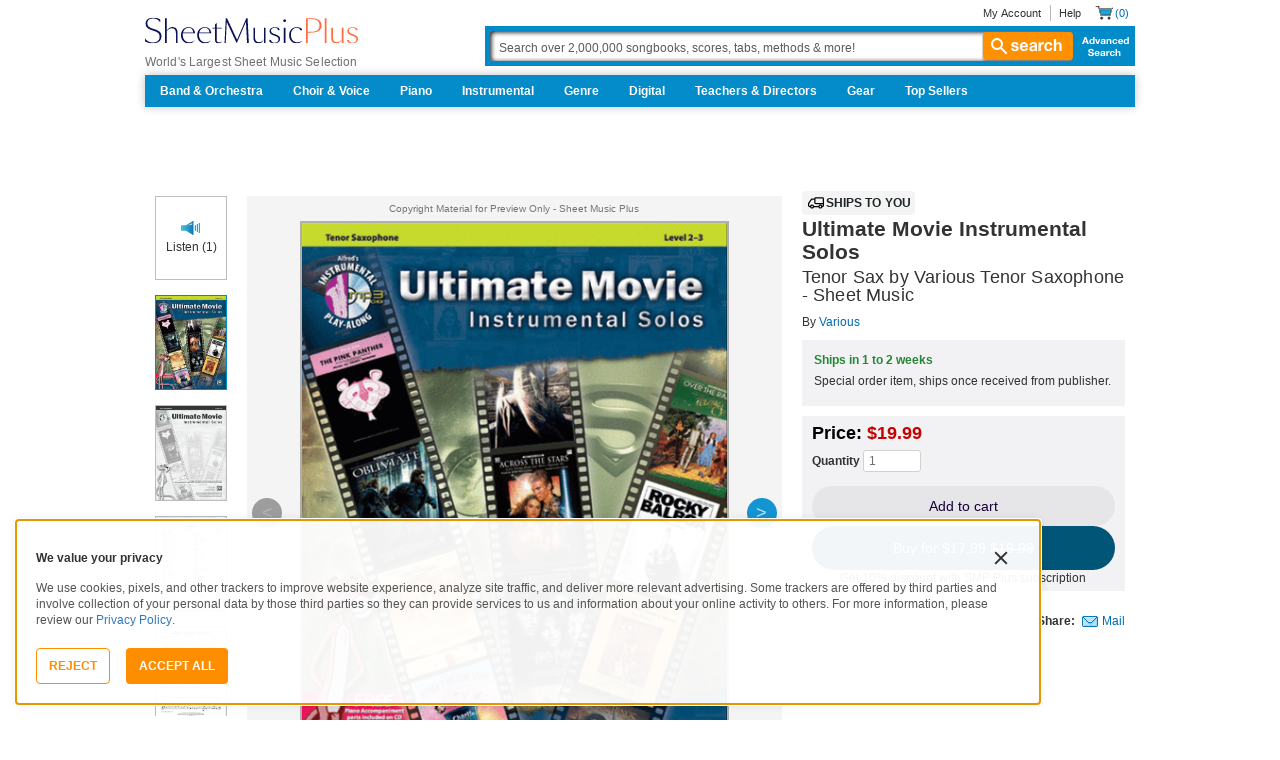

--- FILE ---
content_type: text/html; charset=UTF-8
request_url: https://www.sheetmusicplus.com/en/product/ultimate-movie-instrumental-solos-19811482.html?aff_id=69435
body_size: 47696
content:
<!doctype html>
<html lang="en">
<head>
    <title>Ultimate Movie Instrumental Solos by Various - Tenor Saxophone - Sheet Music | Sheet Music Plus</title>
    <script>
    var sentryMethodsToSave = ['setUser', 'setTag', 'setTags', 'setExtra', 'setExtras', 'addBreadcrumb', 'setContext'];
    window.Sentry = {
        _lazy: true
    };
    var sentryLazyCallsQueue = [];
    var sentryLazyHandler = function () {
        var args = Array.prototype.slice.call(arguments)
        var methodName = args[0];
        var rest = args.slice(1);

        sentryLazyCallsQueue.push([methodName, rest])
    };

    sentryMethodsToSave.forEach(function (methodName) {
        window.Sentry[methodName] = sentryLazyHandler.bind(this, methodName);
    });

    function applySentryLazyData() {
        if (!sentryLazyCallsQueue) return;

        for (var i = 0; i < sentryLazyCallsQueue.length; i++) {
            var args = sentryLazyCallsQueue[i];
            var methodName = args[0];
            var restArgs = args[1];
            var method = window.Sentry[methodName];

            method && typeof method === 'function' && method.apply(window.Sentry, restArgs);
        }

        sentryLazyCallsQueue = undefined;
    }

    var errors = window.APPERROR ? (window.APPERROR.errors || []) : []
    var APPERROR = {
        errors,
        loggerLoaded: false,
    };
    var oldOnError = window.onerror;
    var loadScript = function (src, resolve) {
        APPERROR.loggerLoaded = true;
        var script = document.createElement('script');
        script.async = true;
        script.type = 'text/javascript';
        script.src = src;

        var changeState = function () {
            if (!loaded) {
                resolve()
                loaded = true;
            }
        };
        var loaded;

        script.onreadystatechange = changeState;
        script.onload = changeState;

        var node = document.getElementsByTagName('script')[0];
        node.parentNode.insertBefore(script, node);
    };

    APPERROR.loadErrorLogger = function (release) {
        var whitelistUrls = [
            new RegExp('https://www.sheetmusicplus.com/static')
        ];

        if (window.location.pathname !== '/') {
            whitelistUrls.push(new RegExp(window.location.href))
        }

        var tags = {};
                tags.country = 'US';
        tags.isAuthenticated = 'false';
        tags.userId = '0';
        
        !APPERROR.loggerLoaded && loadScript('https://www.sheetmusicplus.com/static/public/build/smp_old_static/202601/js/vendor/sentry-custom.min.8bd11362ad99c2addd9260af1e6aed5b.js', function () {
            console.log('[sentry]:', 'bundle successfully loaded')
            window.onerror = oldOnError;

            window.initSentry({
                dsn: 'https://7dae934824c0495bbd507151b8b8d794@sentry.sheetmusicplus.com/46',
                release: release,   
                allowUrls: whitelistUrls
            });

            window.Sentry.setTags(tags);
            window.Sentry.setUser({
                userId: tags.userId,
            });
            applySentryLazyData();

            var messages = APPERROR.errors.map(function (err) {
                return err[0];
            });
            APPERROR.errors
                .filter(function (error, index) {
                    return messages.indexOf(error[0]) === index;
                })
                .forEach(function (args) {
                    var error = args[0];

                    if (args.length > 1) {
                        window.onerror.apply(this, args);
                    } else if (typeof error === 'string') {
                        window.Sentry.captureMessage(error, 'error');
                    } else {
                        if (error === undefined) {
                            error = new Error('Caught undefined error');
                        }

                        window.Sentry.captureException(error);
                    }
                });
        })
    };

    function loadSentry() {
        if (APPERROR.hasFirstError) {
            return
        }

        function load() {
            APPERROR.loadErrorLogger('smp-web_app_1.02.40');
        }

        if (document.readyState === 'complete') {
            load();
        } else {
            window.addEventListener('load', load)
        }
        APPERROR.hasFirstError = true
    }

    if (APPERROR.errors && APPERROR.errors.length > 0) {
        loadSentry()
    }

    window.onerror = function () {
        // filter gtm script error
        if (arguments[0] === 'Script error.' && arguments[1] === '') {
            return;
        }

        APPERROR.errors.push(arguments);
        oldOnError && oldOnError.apply(this, arguments);

        loadSentry();
    };
</script>
        <meta http-equiv="Content-Type" content="text/html; charset=UTF-8"/>
    <meta name="viewport" content="width=device-width, initial-scale=1, maximum-scale=5, user-scalable=yes, viewport-fit=cover">
    <meta name="description" content="Shop and Buy Ultimate Movie Instrumental Solos sheet music. Tenor Sax sheet music book by : Alfred Music at Sheet Music Plus. (AP.40114).">
<meta property="og:description" content="Shop and Buy Ultimate Movie Instrumental Solos sheet music. Tenor Sax sheet music book by : Alfred Music at Sheet Music Plus. (AP.40114).">
<meta name="twitter:description" content="Shop and Buy Ultimate Movie Instrumental Solos sheet music. Tenor Sax sheet music book by : Alfred Music at Sheet Music Plus. (AP.40114).">
<meta name="author" content="">
<meta property="og:title" content="Ultimate Movie Instrumental Solos by Various - Tenor Saxophone - Sheet Music | Sheet Music Plus">
<meta property="og:type" content="product">
<meta property="og:site_name" content="Sheet Music Plus">
<meta property="og:url" content="https://www.sheetmusicplus.com/en/product/ultimate-movie-instrumental-solos-19811482.html">
<meta name="author" content="">
<meta property="og:title" content="Ultimate Movie Instrumental Solos by Various - Tenor Saxophone - Sheet Music | Sheet Music Plus">
<meta property="og:type" content="product">
<meta property="og:site_name" content="Sheet Music Plus">
<meta property="og:site_name" content="Sheet Music Plus">
<meta property="og:url" content="https://www.sheetmusicplus.com/en/product/ultimate-movie-instrumental-solos-19811482.html">
<meta property="product:price:amount" content="19.99">
<meta property="product:price:currency" content="USD">
<meta property="og:image" content="https://www.sheetmusicplus.com/on/demandware.static/-/Sites-smp-main/default/dw119046ac/images/1482/19811482_cover-large_file.png">
<meta property="og:image:width" content="1200">
<meta property="og:image:height" content="1200">
<meta property="og:image:alt" content="Ultimate Movie Instrumental Solos by  – Sheet Music">
<meta name="twitter:card" content="summary_large_image">
<meta name="twitter:site" content="@sheetmusicplus">
<meta name="twitter:creator" content="@sheetmusicplus">
<meta name="twitter:title" content="Ultimate Movie Instrumental Solos by Various - Tenor Saxophone - Sheet Music | Sheet Music Plus">
<meta name="twitter:image" content="https://www.sheetmusicplus.com/on/demandware.static/-/Sites-smp-main/default/dw119046ac/images/1482/19811482_cover-large_file.png">
<meta name="twitter:image:alt" content="Sheet Music For Ultimate Movie Instrumental Solos By ">
<meta name="csrf-param" content="_smp_s3ff3fsfm">
<meta name="csrf-token" content="5CpnLMQ2W3uD-hmyMQu7VlkY60J7O74bd4eXRKmIaH2iUl5voXAYPbrIdIRHbeEFPV2vAzhU-lYf36Bw4-RZOA==">

<link href="https://www.sheetmusicplus.com/en/product/ultimate-movie-instrumental-solos-19811482.html" rel="canonical">
<link href="https://www.sheetmusicplus.com/dw/image/v2/BJFX_PRD/on/demandware.static/-/Sites-smp-main/default/dw119046ac/images/1482/19811482_cover-large_file.png?sw=900&amp;sh=1200&amp;sm=fit" rel="preload" as="image" fetchpriority="high">
<link href="https://www.sheetmusicplus.com/static/public/build/smp_old_static/202601/css/score-view.4ff82b3ef1713ae68376249c62e406e2.css" rel="stylesheet">    <link rel="preconnect" href="https://cdnjs.cloudflare.com" />
<link rel="preconnect" href="https://maxcdn.bootstrapcdn.com" />
<link rel="preconnect" href="https://www.googletagmanager.com" />    <link href="https://www.sheetmusicplus.com/static/public/build/smp_old_static/202601/css/bootstrap.min.b202ad24898e2f16f21b893fde9d0444.css" rel="stylesheet"><link href="https://cdnjs.cloudflare.com/ajax/libs/font-awesome/4.3.0/css/font-awesome.min.css" rel="preload" as="style" onload="this.rel='stylesheet'">
<link href="https://www.sheetmusicplus.com/static/public/build/smp_old_static/202601/css/style.210d508dee66d0e499822d0803c5ce2d.css" rel="stylesheet"><link href="https://www.sheetmusicplus.com/static/public/build/smp_old_static/202601/css/global.b895f29e6c29f3a50a04cd877654b82e.css" rel="stylesheet"><style>
            @font-face{font-display:swap;font-family:Muse Display Harmony;font-style:normal;font-weight:400;src:url("/static/public/fonts/muse/muse-display/MuseDisplay-Harmony.ttf") format("truetype")}@font-face{font-display:swap;font-family:Muse Display Rhythm;font-style:normal;font-weight:400;src:url("/static/public/fonts/muse/muse-display/MuseDisplay-Rhythm.ttf") format("truetype")}@font-face{font-display:swap;font-family:Muse Display Riff;font-style:normal;font-weight:400;src:url("/static/public/fonts/muse/muse-display/MuseDisplay-Riff.ttf") format("truetype")}@font-face{font-display:swap;font-family:Muse Display Symphony;font-style:normal;font-weight:400;src:url("/static/public/fonts/muse/muse-display/MuseDisplay-Symphony.ttf") format("truetype")}@font-face{font-display:swap;font-family:Muse Sans;font-style:normal;font-weight:300 900;src:url("/static/public/fonts/muse/muse-sans-vf/MuseSansVF.woff2") format("woff2"),url("/static/public/fonts/muse/muse-sans-vf/MuseSansVF.woff") format("woff"),url("/static/public/fonts/muse/muse-sans-vf/MuseSansVF.ttf") format("truetype")}
:root{--smp-border-radius-default:1px;--smp-border-radius-full:9999px}:root{--smp-color-accent-primary:#fe6d3e;--smp-color-accent-secondary:#0d0041;--smp-color-accent-content:#004b7a;--smp-color-action-primary:#ff7d53;--smp-color-action-secondary:#ebeef3;--smp-color-additional-attention:#d32139;--smp-color-additional-info:#8a6d3a;--smp-color-additional-info-subdued:#fcf8e3;--smp-color-additional-logo-main:#0a1257;--smp-color-additional-logo-accent:#fe6d3e;--smp-color-background-default:#fff;--smp-color-background-highlight:#f3f5f9;--smp-color-background-inactive:#ebeef3;--smp-color-content-primary:#18181e;--smp-color-content-secondary:#656a83;--smp-color-content-tertiary:#949aae;--smp-color-content-inactive:#99999c;--smp-color-content-on-color:#fff;--smp-color-exception-multilayer:rgba(0,0,0,.05);--smp-color-form-default:#7b819a;--smp-color-form-hovered:#52556a;--smp-color-form-pressed:#3f4150;--smp-color-form-active:#18181e;--smp-color-overlay-modal:rgba(0,0,0,.5);--smp-color-overlay-dropdown:rgba(0,0,0,var(--smp-state-overlay-dropdown));--smp-color-overlay-border:rgba(0,0,0,var(--smp-state-overlay-border));--smp-color-status-error:#b51c36;--smp-color-status-success:#017b22;--smp-color-status-warning:#c54900;--smp-color-stroke-default:#ced2dc;--smp-color-stroke-accent:#18181e}:root{--smp-spacing-4xs:1px;--smp-spacing-3xs:2px;--smp-spacing-2xs:4px;--smp-spacing-xs:8px;--smp-spacing-s:12px;--smp-spacing-m:16px;--smp-spacing-l:20px;--smp-spacing-2xl:24px;--smp-spacing-3xl:32px;--smp-spacing-4xl:40px;--smp-icon-size-s:16px;--smp-icon-size-m:36px}:root{--smp-font-family-fallback:Helvetica neue,Helvetica,sans-serif;--smp-font-family-muse-sans:"Muse Sans",var(--smp-font-family-fallback);--smp-font-family-muse-display-harmony:"Muse Display Harmony",var(--smp-font-family-fallback);--smp-font-family-muse-display-rhythm:"Muse Display Rhythm",var(--smp-font-family-fallback);--smp-font-family-muse-display-riff:"Muse Display Riff",var(--smp-font-family-fallback);--smp-font-family-muse-display-symphony:"Muse Display Symphony",var(--smp-font-family-fallback);--smp-font-weight-normal:400;--smp-font-weight-medium:500;--smp-font-weight-semibold:600;--smp-font-heading-xxl:400 88px/76px var(--smp-font-family-muse-display-harmony);--smp-font-heading-xl:400 72px/64px var(--smp-font-family-muse-display-harmony);--smp-font-heading-l:400 64px/56px var(--smp-font-family-muse-display-harmony);--smp-font-heading-m:400 56px/48px var(--smp-font-family-muse-display-harmony);--smp-font-heading-s:400 44px/36px var(--smp-font-family-muse-display-harmony);--smp-font-heading-xs:400 34px/32px var(--smp-font-family-muse-display-harmony);--smp-font-subtitle-l:500 32px/36px var(--smp-font-family-muse-sans);--smp-font-subtitle-m:500 24px/28px var(--smp-font-family-muse-sans);--smp-font-subtitle-s:500 20px/24px var(--smp-font-family-muse-sans);--smp-font-body-l:400 17px/24px var(--smp-font-family-muse-sans);--smp-font-body-l-medium:500 17px/24px var(--smp-font-family-muse-sans);--smp-font-body-l-semibold:600 17px/24px var(--smp-font-family-muse-sans);--smp-font-body-s:400 15px/20px var(--smp-font-family-muse-sans);--smp-font-body-s-medium:500 15px/20px var(--smp-font-family-muse-sans);--smp-font-body-s-semibold:600 15px/20px var(--smp-font-family-muse-sans);--smp-font-caption-l:400 13px/16px var(--smp-font-family-muse-sans);--smp-font-caption-l-medium:500 13px/16px var(--smp-font-family-muse-sans);--smp-font-caption-l-semibold:600 13px/16px var(--smp-font-family-muse-sans);--smp-font-caption-s:400 11px/12px var(--smp-font-family-muse-sans);--smp-font-caption-s-medium:500 11px/12px var(--smp-font-family-muse-sans);--smp-font-caption-s-semibold:600 11px/12px var(--smp-font-family-muse-sans);--smp-font-mono-xl:400 15px/24px var(--smp-font-family-mono);--smp-font-mono-xl-medium:500 15px/24px var(--smp-font-family-mono);--smp-font-mono-xl-semibold:600 15px/24px var(--smp-font-family-mono);--smp-font-mono-l:400 14px/32px var(--smp-font-family-mono);--smp-font-mono-l-medium:500 14px/32px var(--smp-font-family-mono);--smp-font-mono-l-semibold:600 14px/32px var(--smp-font-family-mono);--smp-font-mono-m:400 13px/23.4px var(--smp-font-family-mono);--smp-font-mono-m-medium:500 13px/23.4px var(--smp-font-family-mono);--smp-font-mono-m-semibold:600 13px/23.4px var(--smp-font-family-mono);--smp-font-mono-s:400 12px/21.6px var(--smp-font-family-mono);--smp-font-mono-s-medium:500 12px/21.6px var(--smp-font-family-mono);--smp-font-mono-s-semibold:600 12px/21.6px var(--smp-font-family-mono);--smp-font-mono-xs:400 10px/18px var(--smp-font-family-mono);--smp-font-mono-xs-medium:500 10px/18px var(--smp-font-family-mono);--smp-font-mono-xs-semibold:600 10px/18px var(--smp-font-family-mono)}:root{--smp-box-shadow-popover:0px 4px 16px 0px rgba(0,0,0,.16);--smp-color-modal-overlay:rgba(0,0,0,.52);--smp-transition-duration-default:0.2s}:root{--smp-state-default:1;--smp-state-hovered:0.8;--smp-state-pressed:0.6;--smp-state-disabled:0.4;--smp-state-overlay-dropdown:0.3;--smp-state-overlay-border:0.15}:root{--smp-layout-container-max-width:1240px}
.ButtonV2-button{-webkit-appearance:none;-moz-appearance:none;appearance:none;border:1px solid transparent;border-radius:50vh;font-size:16px;line-height:1;padding:14px 16px;text-align:center}.ButtonV2-small{font-size:14px;padding:12px}.ButtonV2-primary{background:#015678;color:#fff}.ButtonV2-primary:hover{color:#fff;opacity:.8;-webkit-text-decoration:none;text-decoration:none}.ButtonV2-primary:focus{color:#fff;-webkit-text-decoration:none;text-decoration:none}.ButtonV2-primary:disabled{opacity:.4}.ButtonV2-secondary{background:rgba(0,0,0,.05);color:#180036}.ButtonV2-secondary:hover{color:#180036;opacity:.8;-webkit-text-decoration:none;text-decoration:none}.ButtonV2-secondary:focus{color:#180036;-webkit-text-decoration:none;text-decoration:none}.ButtonV2-secondary:disabled{opacity:.4}.ButtonV2-loading{opacity:.9;pointer-events:none}.ButtonV2-transparentBackground{background:transparent;border-color:transparent}.ButtonV2-transparentBackground:hover{background:transparent}.ButtonV2-transparentBackground:focus{background:transparent}
.blackFridayBanner-blackFridayBanner{background-color:#003929;position:sticky;top:0;width:100%;z-index:9999}
    </style>
<style>
    .score-subscriptionInteractiveScoreBlock{background-color:#f2f2f5;display:flex;flex-direction:column;gap:var(--smp-spacing-s);padding:var(--smp-spacing-s)}.score-subscriptionInteractiveScoreBlock .score-title{font-size:18px;font-weight:700}.score-sidebarBlock{border:1px solid #cccccf;padding:16px 12px}.score-priceBlock{display:flex;flex-direction:column;gap:12px}.score-prices{display:flex;flex-direction:column;gap:4px}.score-firstOrderCoupon{margin-top:8px}.score-originalPriceValue{-webkit-text-decoration:line-through;text-decoration:line-through}.score-price{font-size:18px;font-weight:700}.score-priceWithoutCoupon{color:#555;font-weight:400;-webkit-text-decoration:line-through;text-decoration:line-through}.score-coupon{align-items:center;display:flex;font-size:10px;justify-content:space-between}.score-couponLabelWrapper{align-items:center;display:flex;gap:8px}.score-couponLabel{background-color:#ecf6ec;border-radius:4px;color:#017b22;font-weight:700;padding:2px 4px}.score-couponAppliedIndicator{align-items:center;display:flex;gap:4px}.score-couponValue{font-weight:700}.score-additioinalInfo{display:flex;flex-direction:column;gap:4px}.score-ctaWrapper{display:flex;flex-direction:column;gap:12px}.score-ctaWrapper--mobile{display:none}.score-blackFridayAppliedIndicator{align-items:center;background-color:#262629;color:#fff;display:flex;gap:4px;padding:4px 8px;width:-moz-max-content;width:max-content}@media (max-width:544px){.score-ctaWrapper--mobile{background:#fff;bottom:0;box-shadow:0 2px 10px rgba(0,0,0,.2);display:flex;left:0;padding:15px 15px calc(15px + env(safe-area-inset-bottom));position:fixed;right:0;z-index:3}.score-ctaWrapper--desktop{display:none}}.score-buyNowCtaOldPrice{line-height:1;-webkit-text-decoration:line-through;text-decoration:line-through}.score-formatOptions{grid-gap:var(--smp-spacing-s);display:grid;gap:var(--smp-spacing-s);grid-template-columns:repeat(auto-fit,minmax(140px,1fr));margin-top:var(--smp-spacing-s);width:100%}.score-formatOption{background-color:var(--smp-color-background-default);border:2px solid var(--smp-color-stroke-default);cursor:pointer;display:flex;flex-direction:column;gap:var(--smp-spacing-2xs);margin:0;padding:var(--smp-spacing-s)}.score-formatOption:hover{background-color:rgba(1,86,120,.102);background-color:#0156781a;border-color:var(--smp-color-accent-content)}.score-formatOption--selected{background-color:rgba(1,86,120,.102);background-color:#0156781a;border:2px solid var(--smp-color-accent-content)}.score-formatOption--selected:hover{background-color:rgba(1,86,120,.102);background-color:#0156781a}.score-formatOption-header{align-items:center;display:flex;gap:var(--smp-spacing-2xs);width:100%}.score-formatOption-title{color:#180036;flex:1;font:var(--smp-font-caption-l);white-space:pre-wrap}.score-formatOption-price{color:var(--smp-color-content-primary);font-size:18px;font-weight:700;white-space:nowrap}.score-formatOption-description{color:var(--smp-color-content-secondary);font:var(--smp-font-caption-l)}
input[type="checkbox"].CheckboxV2-checkbox{background-color:var(--smp-color-background-default);border:1px solid #a7a4a9;border-radius:1px;height:20px;margin:0;width:20px}input[type="checkbox"].CheckboxV2-small{height:16px;width:16px}input[type="checkbox"].CheckboxV2-checkbox:disabled{opacity:.5}input[type="checkbox"].CheckboxV2-checkbox:checked{position:relative}input[type="checkbox"].CheckboxV2-primary:checked{background-color:#015678;border:1px solid #015678;position:relative}input[type="checkbox"].CheckboxV2-success:checked{background-color:#017b22;border:1px solid #017b22;position:relative}input[type="checkbox"].CheckboxV2-checkbox:checked::after{border:solid var(--smp-color-content-on-color);border-width:0 2px 2px 0;content:"";display:block;height:10px;left:50%;position:absolute;top:45%;transform:translate(-50%,-50%) rotate(45deg);width:5px}
input[type="radio"].RadioButton-radioButton{-webkit-appearance:none;-moz-appearance:none;appearance:none;background-color:var(--smp-color-background-default);border:1px solid #a7a4a9;border-radius:50%;height:16px;margin:0;width:16px}input[type="radio"].RadioButton-radioButton:disabled{opacity:.5}input[type="radio"].RadioButton-radioButton:checked{background-color:#015678;border:1px solid #015678;position:relative}@media (max-width:810px){input[type="radio"].RadioButton-radioButton:checked::before{content:none}}input[type="radio"].RadioButton-radioButton:checked::after{background-color:var(--smp-color-background-default);border-radius:50%;content:"";display:block;height:6px;left:50%;position:absolute;top:50%;transform:translate(-50%,-50%);width:6px}
</style>
<script class="js-global-script">
    (function() {
        var pattern = /crios/i;
        if (!pattern.test(window.navigator.userAgent)) return;

        var $$globalScript = document.querySelector('.js-global-script');
        $$globalScript.insertAdjacentHTML('afterEnd', '<link href="https://www.sheetmusicplus.com/static/public/build/smp_old_static/202601/css/chromeDefault.9f7cdb8a17db9249ac82ea1ed3f77716.css" rel="stylesheet">');
    })()
</script>
    <link rel="icon" type="image/png" href="https://www.sheetmusicplus.com/static/public/build/smp_old_static/202601/images/favicon/favicon.b265e1e678d44cc900a6635936b06373.ico" />
<link rel="icon" type="image/png" href="https://www.sheetmusicplus.com/static/public/build/smp_old_static/202601/images/favicon/favicon-32x32.20979d6726a5cbf8d5092c6373e36523.png" sizes="32x32" />
<link rel="icon" type="image/png" href="https://www.sheetmusicplus.com/static/public/build/smp_old_static/202601/images/favicon/favicon-16x16.41c7b6e36c5978c040e4bdf0089e4d38.png" sizes="16x16" />
<link rel="apple-touch-icon" sizes="180x180" href="https://www.sheetmusicplus.com/static/public/build/smp_old_static/202601/images/favicon/apple-touch-icon.581c54e6da9b233d1c36d917df93d658.png" />
<link rel="manifest" href="https://www.sheetmusicplus.com/static/public/build/smp_old_static/202601/images/favicon/site.9f46feb095df52b94a8d68ab36db6e14.webmanifest" />
<link rel="mask-icon" href="https://www.sheetmusicplus.com/static/public/build/smp_old_static/202601/images/favicon/safari-pinned-tab.b7f9d28b263c738aabe1ab099e305b90.svg" color="#fe6d3e" />
        <script>
        (function () {
            if ('serviceWorker' in navigator) {
                window.addEventListener('load', function() {
                    window.navigator.serviceWorker.register('/sw_smp.js').catch(function(error) {})
                })
            }
        })()
    </script>
    <script>
    function jQueryLoadObserver() {
        return new Promise(function (resolve, reject) {
            var attemps = 100;
            
            function check() {
                if (window.jQuery) {
                    console.log('jquery load observer success', attemps)
                    $(resolve);
                    return;
                }

                attemps--;

                if (!attemps) {
                    reject()
                } else {
                    setTimeout(check, 100)
                }
            }

            check()
        })
    }

    function loadAsync(url) {
        return new Promise(function (resolve, reject) {
            var script = document.createElement('script');
            script.async = true;
            script.src = url;
            script.onload = function() {
                resolve();
                            };
            script.onerror = reject;
            document.head.appendChild(script)
        })
    }
</script>
</head>
<body class="column_1">
        <div id="site-wrapper">
        <div id="site-canvas">
            <div id="wrapper1" class="product-detail">
                

    <header id="topSection" class="js-top-section">
    <div id="" class="main-container container">
        <div class="row">
            <div class="col-sm-4 col-xs-12 logo-bin">
                <button type="button" class="btn btn-primary btn-icon visible-xs visible-sm toggle-nav" aria-label="Navigation Menu"><i class="fa fa-bars"></i></button>
                <a href="/" class="logo" aria-label="Sheet Music Plus Home Page">
                    <img 
                        src="https://www.sheetmusicplus.com/static/public/build/smp_old_static/202601/images/promos/smp-logo-2color.3f0c87212828ce90b15ec1b6e0eb3577.svg"
                        aria-label=""
                        alt="Sheet Music Plus"
                        title=""
                    />
                </a>
                <p>World's Largest Sheet Music Selection</p>
                <a id="skiplink" class="skip-link" href="#content">Skip to main content</a>
                <div class="btn-toolbar pull-right visible-xs visible-sm visible-sm minCartButton" role="toolbar">
                    <div class="btn-group" role="group">
                                            <button type="button" class="btn btn-default btn-icon" aria-label="Account" onclick="window.location.href='/en/login'"><i class="fa fa-user"></i></button>
                                        </div>
                    <div class="btn-group" role="group">
                        <button type="button" class="btn btn-default btn-icon js-cart-link" aria-label="Shopping Cart" onclick="window.location.href='/en/cart';"><i class="fa fa-shopping-cart"></i></button>
                    </div>
                </div>
            </div>
            <input type="hidden" id="showPopupWhenAddToCart" value="false"/>
            <form id="globalAddToCart" style="display:none"
                  action="/en/cart"
                  fromid="globalAddToCart" method="post">
                <div style="display:none"><input name="_dyncharset" value="UTF-8" type="hidden"/></div>
                <div style="display:none"><input value="6115082524935250976" type="hidden"/></div>
                <input name="/atg/commerce/order/purchase/CartModifierFormHandler.addItemCount" value="1"
                       type="hidden"/><input name="_D:/atg/commerce/order/purchase/CartModifierFormHandler.addItemCount"
                                             value=" " type="hidden"/><input id="globalAddToCartCatalogRefId"
                                                                             name="/atg/commerce/order/purchase/CartModifierFormHandler.items[0].catalogRefId"
                                                                             value="" type="hidden"/><input
                        name="_D:/atg/commerce/order/purchase/CartModifierFormHandler.items[0].catalogRefId" value=" "
                        type="hidden"/><input id="globalAddToCartProductId"
                                              name="/atg/commerce/order/purchase/CartModifierFormHandler.items[0].productId"
                                              value="" type="hidden"/><input
                        name="_D:/atg/commerce/order/purchase/CartModifierFormHandler.items[0].productId" value=" "
                        type="hidden"/><input id="globalAddToCartQuantity"
                                              name="/atg/commerce/order/purchase/CartModifierFormHandler.items[0].quantity"
                                              value="" type="hidden"/><input
                        name="_D:/atg/commerce/order/purchase/CartModifierFormHandler.items[0].quantity" value=" "
                        type="hidden"/><input id="globalAddItemErrorURL"
                                              name="/atg/commerce/order/purchase/CartModifierFormHandler.addItemToOrderErrorURL"
                                              value="/cart" type="hidden"/><input
                        name="_D:/atg/commerce/order/purchase/CartModifierFormHandler.addItemToOrderErrorURL" value=" "
                        type="hidden"/><input id="globalAddItemSuccessURL"
                                              name="/atg/commerce/order/purchase/CartModifierFormHandler.addItemToOrderSuccessURL"
                                              value="/cart" type="hidden"/><input
                        name="_D:/atg/commerce/order/purchase/CartModifierFormHandler.addItemToOrderSuccessURL"
                        value=" " type="hidden"/><input id="submit_globalAddToCart_button"
                                                        name="/atg/commerce/order/purchase/CartModifierFormHandler.addItemToOrder"
                                                        value="" type="submit" aria-label="Add to Cart"/><input
                        name="_D:/atg/commerce/order/purchase/CartModifierFormHandler.addItemToOrder" value=" "
                        type="hidden"/>
                <div style="display:none"><input name="_DARGS" value="/cartridges/header/logo.jsp" type="hidden"/></div>
            </form>
            <form style="display:none" method="post"
                  action="/user/newsletter/subscribe">
                <input id="newsletter_email_input_form" name="email" value="" type="email"/><input id="newsletter_submit_form"
                                              name="/atg/userprofiling/ProfileFormHandler.signUpNewsletter"
                                              type="submit" aria-label="Sign Up for Newsletter"/><input
                        id="newsletter_isteacher_checkbox_form"
                        name="is_teacher" value="true" type="checkbox"
                        aria-label="I am a Teacher"/>
                <input type="hidden" name="_smp_s3ff3fsfm" value="5CpnLMQ2W3uD-hmyMQu7VlkY60J7O74bd4eXRKmIaH2iUl5voXAYPbrIdIRHbeEFPV2vAzhU-lYf36Bw4-RZOA==" />
            </form>
            <div class="col-sm-8 col-xs-12 mobile-search-bar">
                <div class="clearfix text-right">
                    <ul id="rootMenu">
                                                <li>
                                                            <a href="/en/login">My Account</a>
                                                    </li>
                        <li>
                            <a href="https://help.sheetmusicplus.com/en/" rel="nofollow" class="js-help-link">Help</a>
                        </li>


                        <div class="cartBox">
                            <li>
                                <a
                                    href="/en/cart"
                                    class="miniCartCon js-cart-link"
                                    rel="nofollow"
                                    aria-label="Shopping Cart"
                                >
                                    <span class="icon_cart js-cart-count"> (0)</span>
                                </a>
                            </li>


                        </div>
                    </ul>
                </div>
                <section class="searchBox search-bar">
                    <form action="/en/explore" method="get" class="jQ_addKW" id="searchForm">
                        <input
                            name="q"
                            aria-label="Search Box"
                            id="Ntt"
                            type="text"
                            def="Search over 2,000,000 songbooks, scores, tabs, methods &amp; more!"
                            class="textInput searchInput jQ_defaultVal jQ_searchBox jQ_maxLength keyWordInput"
                            size="70"
                            autocomplete="off"
                            value=""
                        />
                        <button class="btn visible-xs visible-sm" aria-label="Search Button" type="submit"><i class="visible-xs visible-sm fa fa-search"></i></button>
                        <button class="btn btn-default btn_search" type="submit"><i class="fa fa-search"></i> search</button>
                        <a href="/advanced-search" class="advancedSearch hidden-sm hidden-xs">Advanced Search</a>
                    </form>
                </section>
            </div>

            <nav id="site-nav" class="main-container container mainNav">
                <ul class="J_dropdown">
                                            <li>
                            <a href="/en/category/ensembles/band-and-orchestra/">Band & Orchestra</a>
                                                            <div class="sub_navBox ulBox_h">
                                                                            <ul>
                                                                                            <li class="sub_navBox--header">
                                                    <a href="/en/category/ensembles/band-and-orchestra/band/">
                                                        Band                                                    </a>
                                                </li>
                                                                                            <li class="">
                                                    <a href="/en/category/ensembles/band-and-orchestra/band/concert-band/">
                                                        Concert Band                                                    </a>
                                                </li>
                                                                                            <li class="">
                                                    <a href="/en/category/ensembles/band-and-orchestra/?prefn1=instruments&prefv1=Flexible-Adaptable">
                                                        Flexible Ensemble                                                    </a>
                                                </li>
                                                                                            <li class="">
                                                    <a href="/en/category/ensembles/band-and-orchestra/band/jazz-ensemble/">
                                                        Jazz Ensemble                                                    </a>
                                                </li>
                                                                                            <li class="">
                                                    <a href="/en/category/ensembles/band-and-orchestra/band/brass-band/">
                                                        Brass Band                                                    </a>
                                                </li>
                                                                                            <li class="">
                                                    <a href="/en/category/ensembles/band-and-orchestra/band/marching-band/">
                                                        Marching Band                                                    </a>
                                                </li>
                                                                                            <li class="">
                                                    <a href="/en/category/ensembles/band/concert-band/concert-band-methods/">
                                                        Band Methods                                                    </a>
                                                </li>
                                                                                    </ul>
                                                                            <ul>
                                                                                            <li class="sub_navBox--header">
                                                    <a href="/en/category/ensembles/band-and-orchestra/orchestra/">
                                                        Orchestra                                                    </a>
                                                </li>
                                                                                            <li class="">
                                                    <a href="/en/category/ensembles/band-and-orchestra/orchestra/string-orchestra/">
                                                        String Orchestra                                                    </a>
                                                </li>
                                                                                            <li class="">
                                                    <a href="/en/category/ensembles/band-and-orchestra/orchestra/full-orchestra/">
                                                        Full Orchestra                                                    </a>
                                                </li>
                                                                                            <li class="">
                                                    <a href="/en/category/formats/scores-parts/score/?prefn1=ensembles&prefv1=Orchestra">
                                                        Scores                                                    </a>
                                                </li>
                                                                                            <li class="">
                                                    <a href="/en/category/formats/scores-parts/set-of-parts/?prefn1=ensembles&prefv1=Orchestra">
                                                        Sets of Parts                                                    </a>
                                                </li>
                                                                                            <li class="">
                                                    <a href="/en/category/ensembles/band-and-orchestra/orchestra/string-methods/">
                                                        Orchestra Methods                                                    </a>
                                                </li>
                                                                                    </ul>
                                                                    </div>
                                                    </li>
                                            <li>
                            <a href="/en/choir-and-voice.html">Choir & Voice</a>
                                                            <div class="sub_navBox ulBox_h">
                                                                            <ul>
                                                                                            <li class="sub_navBox--header">
                                                    <a href="/en/category/instruments/vocal/choir/">
                                                        Choral Sheet Music                                                    </a>
                                                </li>
                                                                                            <li class="">
                                                    <a href="/en/category/ensembles/choir/?prefn1=usages&prefv1=Sacred">
                                                        Church Choral                                                    </a>
                                                </li>
                                                                                            <li class="">
                                                    <a href="/en/category/ensembles/choir/?prefn1=usages&prefv1=School%20and%20Community">
                                                        School & Community Choral                                                    </a>
                                                </li>
                                                                                            <li class="sub_navBox--header">
                                                    <a href="/en/category/ensembles/choir/satb/">
                                                        SATB                                                    </a>
                                                </li>
                                                                                            <li class="">
                                                    <a href="/en/category/ensembles/choir/4-part/">
                                                        4-Part                                                    </a>
                                                </li>
                                                                                            <li class="">
                                                    <a href="/en/category/ensembles/choir/3-part/">
                                                        3-Part                                                    </a>
                                                </li>
                                                                                            <li class="">
                                                    <a href="/en/category/ensembles/choir/2-part/">
                                                        2-Part                                                    </a>
                                                </li>
                                                                                            <li class="">
                                                    <a href="/en/category/ensembles/choir/a-cappella/">
                                                        A Cappella                                                    </a>
                                                </li>
                                                                                            <li class="">
                                                    <a href="/en/category/ensembles/choir/mens-choir/">
                                                        Men's Choir                                                    </a>
                                                </li>
                                                                                            <li class="">
                                                    <a href="/en/category/ensembles/choir/womens-choir/">
                                                        Women's Choir                                                    </a>
                                                </li>
                                                                                            <li class="">
                                                    <a href="/en/category/ensembles/choir/womens-choir/">
                                                        Women's Choir                                                    </a>
                                                </li>
                                                                                            <li class="">
                                                    <a href="/en/category/formats/classroom-materials/">
                                                        Classroom Materials                                                    </a>
                                                </li>
                                                                                            <li class="sub_navBox--header">
                                                    <a href="https://affiliates.sheetmusicplus.com/easyrebates?_requestid=3905324">
                                                        Easy Rebates                                                    </a>
                                                </li>
                                                                                            <li class="">
                                                    <a href="https://affiliates.sheetmusicplus.com/easyrebates?_requestid=3905324">
                                                        Earn 8% back                                                    </a>
                                                </li>
                                                                                            <li class="sub_navBox--header">
                                                    <a href="https://help.sheetmusicplus.com/en/articles/12088405-institutional-accounts">
                                                        Institutional Accounts                                                    </a>
                                                </li>
                                                                                            <li class="">
                                                    <a href="https://help.sheetmusicplus.com/en/articles/12088463-teacher-director-resource-center">
                                                        Teacher Resources                                                    </a>
                                                </li>
                                                                                    </ul>
                                                                            <ul>
                                                                                            <li class="sub_navBox--header">
                                                    <a href="/en/category/instruments/vocal/voice/">
                                                        Voice Sheet Music                                                    </a>
                                                </li>
                                                                                            <li class="">
                                                    <a href="/en/category/instruments/piano-and-keyboard/piano/piano-vocal-guitar/">
                                                        Piano, Vocal, Guitar                                                    </a>
                                                </li>
                                                                                            <li class="">
                                                    <a href="/en/category/instruments/vocal/voice/voice-solo/">
                                                        Voice Solo                                                    </a>
                                                </li>
                                                                                            <li class="">
                                                    <a href="/en/category/instruments/vocal/voice/vocal-duet/">
                                                        Voice Duet                                                    </a>
                                                </li>
                                                                                            <li class="">
                                                    <a href="/en/category/instruments/vocal/voice/soprano-voice/">
                                                        Soprano Voice                                                    </a>
                                                </li>
                                                                                            <li class="">
                                                    <a href="/en/category/instruments/woodwinds/saxophone/alto-saxophone/">
                                                        Alto Voice                                                    </a>
                                                </li>
                                                                                            <li class="">
                                                    <a href="/en/category/instruments/vocal/voice/tenor-voice/">
                                                        Tenor Voice                                                    </a>
                                                </li>
                                                                                            <li class="">
                                                    <a href="/en/category/instruments/vocal/voice/bass-voice/">
                                                        Bass Voice                                                    </a>
                                                </li>
                                                                                    </ul>
                                                                    </div>
                                                    </li>
                                            <li>
                            <a href="/en/piano-and-keyboard.html">Piano</a>
                                                            <div class="sub_navBox ulBox_h">
                                                                            <ul>
                                                                                            <li class="sub_navBox--header">
                                                    <a href="/en/category/instruments/piano-and-keyboard/piano/">
                                                        Piano                                                    </a>
                                                </li>
                                                                                            <li class="">
                                                    <a href="/en/category/instruments/piano-and-keyboard/piano/piano-solo/">
                                                        Piano Solo                                                    </a>
                                                </li>
                                                                                            <li class="">
                                                    <a href="/en/category/instruments/piano-and-keyboard/piano/piano-vocal-guitar/">
                                                        Piano, Vocal, Guitar                                                    </a>
                                                </li>
                                                                                            <li class="">
                                                    <a href="/en/category/instruments/piano-and-keyboard/piano/piano-duet/">
                                                        Piano Duet                                                    </a>
                                                </li>
                                                                                            <li class="">
                                                    <a href="/en/category/instruments/piano-and-keyboard/piano/easy-piano/">
                                                        Easy Piano                                                    </a>
                                                </li>
                                                                                            <li class="">
                                                    <a href="/en/category/instructionals/etudes-and-exercises/">
                                                        Etudes & Exercises                                                    </a>
                                                </li>
                                                                                            <li class="">
                                                    <a href="/en/category/instructionals/teach-yourself/">
                                                        Teach Yourself                                                    </a>
                                                </li>
                                                                                    </ul>
                                                                            <ul>
                                                                                            <li class="sub_navBox--header">
                                                    <a href="/en/piano-methods.html">
                                                        Piano Methods                                                    </a>
                                                </li>
                                                                                            <li class="">
                                                    <a href="/en/category/instructionals/etudes-and-exercises/">
                                                        Etudes & Exercises                                                    </a>
                                                </li>
                                                                                            <li class="">
                                                    <a href="/en/category/instructionals/teach-yourself/">
                                                        Teach Yourself                                                    </a>
                                                </li>
                                                                                    </ul>
                                                                            <ul>
                                                                                            <li class="sub_navBox--header">
                                                    <a href="/en/category/instruments/piano-and-keyboard/organ/">
                                                        Organ                                                    </a>
                                                </li>
                                                                                            <li class="">
                                                    <a href="/en/category/instruments/piano-and-keyboard/organ/organ-solo/">
                                                        Organ Solo                                                    </a>
                                                </li>
                                                                                            <li class="">
                                                    <a href="/en/category/instruments/piano-and-keyboard/organ-duet/">
                                                        Organ Duet                                                    </a>
                                                </li>
                                                                                            <li class="">
                                                    <a href="/en/category/instruments/piano-and-keyboard/organ-piano-duet/">
                                                        Organ Piano Duet                                                    </a>
                                                </li>
                                                                                    </ul>
                                                                    </div>
                                                    </li>
                                            <li>
                            <a href="/en/instrumental-landing.html">Instrumental</a>
                                                            <div class="sub_navBox ulBox_h">
                                                                            <ul>
                                                                                            <li class="sub_navBox--header">
                                                    <a href="/en/category/instruments/strings/">
                                                        Strings                                                    </a>
                                                </li>
                                                                                            <li class="">
                                                    <a href="/en/category/instruments/strings/violin/">
                                                        Violin                                                    </a>
                                                </li>
                                                                                            <li class="">
                                                    <a href="/en/category/instruments/strings/viola/">
                                                        Viola                                                    </a>
                                                </li>
                                                                                            <li class="">
                                                    <a href="/en/category/instruments/strings/cello/">
                                                        Cello                                                    </a>
                                                </li>
                                                                                            <li class="">
                                                    <a href="/en/category/instruments/strings/double-bass/">
                                                        Double Bass                                                    </a>
                                                </li>
                                                                                            <li class="">
                                                    <a href="/en/category/instruments/strings/harp/">
                                                        Harp                                                    </a>
                                                </li>
                                                                                    </ul>
                                                                            <ul>
                                                                                            <li class="sub_navBox--header">
                                                    <a href="/en/category/instruments/woodwinds/">
                                                        Woodwinds                                                    </a>
                                                </li>
                                                                                            <li class="">
                                                    <a href="/en/category/instruments/woodwinds/flute/">
                                                        Flute                                                    </a>
                                                </li>
                                                                                            <li class="">
                                                    <a href="/en/category/instruments/woodwinds/clarinet/">
                                                        Clarinet                                                    </a>
                                                </li>
                                                                                            <li class="">
                                                    <a href="/en/category/instruments/woodwinds/oboe/">
                                                        Oboe                                                    </a>
                                                </li>
                                                                                            <li class="">
                                                    <a href="/en/category/instruments/woodwinds/saxophone/">
                                                        Saxophone                                                    </a>
                                                </li>
                                                                                            <li class="">
                                                    <a href="/en/category/instruments/woodwinds/bassoon/">
                                                        Bassoon                                                    </a>
                                                </li>
                                                                                    </ul>
                                                                            <ul>
                                                                                            <li class="sub_navBox--header">
                                                    <a href="/en/category/instruments/brass/">
                                                        Brass                                                    </a>
                                                </li>
                                                                                            <li class="">
                                                    <a href="/en/category/instruments/brass/trumpet/">
                                                        Trumpet                                                    </a>
                                                </li>
                                                                                            <li class="">
                                                    <a href="/en/category/instruments/brass/horn/horn-solo/">
                                                        Horn                                                    </a>
                                                </li>
                                                                                            <li class="">
                                                    <a href="/en/category/instruments/brass/trombone/">
                                                        Trombone                                                    </a>
                                                </li>
                                                                                            <li class="">
                                                    <a href="/en/category/instruments/brass/tuba/">
                                                        Tuba                                                    </a>
                                                </li>
                                                                                    </ul>
                                                                            <ul>
                                                                                            <li class="sub_navBox--header">
                                                    <a href="/en/category/instruments/guitar/">
                                                        Guitar                                                    </a>
                                                </li>
                                                                                            <li class="">
                                                    <a href="/en/category/instruments/guitar/guitar-tablature/">
                                                        Guitar Tab                                                    </a>
                                                </li>
                                                                                            <li class="">
                                                    <a href="/en/category/instruments/piano-and-keyboard/piano/piano-vocal-guitar/">
                                                        Piano, Vocal, Guitar                                                    </a>
                                                </li>
                                                                                            <li class="">
                                                    <a href="/en/category/instruments/guitar/classical-guitar/">
                                                        Classical Guitar                                                    </a>
                                                </li>
                                                                                            <li class="">
                                                    <a href="/en/category/instruments/guitar/easy-guitar/">
                                                        Easy Guitar                                                    </a>
                                                </li>
                                                                                            <li class="sub_navBox--header">
                                                    <a href="/en/category/instruments/folk/">
                                                        Folk Instruments                                                    </a>
                                                </li>
                                                                                            <li class="">
                                                    <a href="/en/category/instruments/folk/accordion/">
                                                        Accordion                                                    </a>
                                                </li>
                                                                                            <li class="">
                                                    <a href="/en/category/instruments/folk/banjo/">
                                                        Banjo                                                    </a>
                                                </li>
                                                                                            <li class="">
                                                    <a href="/en/category/instruments/folk/fiddle/">
                                                        Fiddle                                                    </a>
                                                </li>
                                                                                            <li class="">
                                                    <a href="/en/category/instruments/folk/ukulele/">
                                                        Ukulele                                                    </a>
                                                </li>
                                                                                    </ul>
                                                                            <ul>
                                                                                            <li class="sub_navBox--header">
                                                    <a href="/en/category/ensembles/chamber-music/">
                                                        Chamber Music                                                    </a>
                                                </li>
                                                                                            <li class="">
                                                    <a href="/en/category/ensembles/chamber-music/string-quartet/">
                                                        String Quartet                                                    </a>
                                                </li>
                                                                                            <li class="">
                                                    <a href="/en/category/ensembles/chamber-music/woodwind-quintet/">
                                                        Wind Quintet                                                    </a>
                                                </li>
                                                                                            <li class="">
                                                    <a href="/en/category/ensembles/chamber-music/brass-quintet/">
                                                        Brass Quintet                                                    </a>
                                                </li>
                                                                                            <li class="">
                                                    <a href="/en/category/ensembles/instrumental-choir/handbell-choir/">
                                                        Handbell Choir                                                    </a>
                                                </li>
                                                                                    </ul>
                                                                            <ul>
                                                                                            <li class="sub_navBox--header">
                                                    <a href="/en/category/instruments/percussion/percussion/">
                                                        Percussion                                                    </a>
                                                </li>
                                                                                            <li class="">
                                                    <a href="/en/category/instruments/percussion/drums/drum-set/">
                                                        Drum Set                                                    </a>
                                                </li>
                                                                                            <li class="">
                                                    <a href="/en/category/instruments/percussion/marimba/">
                                                        Marimba                                                    </a>
                                                </li>
                                                                                            <li class="">
                                                    <a href="/en/category/instruments/percussion/drums/snare-drum/">
                                                        Snare Drum                                                    </a>
                                                </li>
                                                                                            <li class="">
                                                    <a href="/en/category/instruments/percussion/timpani/">
                                                        Timpani                                                    </a>
                                                </li>
                                                                                            <li class="">
                                                    <a href="/en/category/instruments/percussion/vibraphone/">
                                                        Vibraphone                                                    </a>
                                                </li>
                                                                                    </ul>
                                                                    </div>
                                                    </li>
                                            <li>
                            <a href="/en/category/genres/">Genre</a>
                                                            <div class="sub_navBox ulBox_h">
                                                                            <ul>
                                                                                            <li class="sub_navBox--header">
                                                    <a href="/en/category/genres/classical/">
                                                        Classical                                                    </a>
                                                </li>
                                                                                            <li class="">
                                                    <a href="/en/category/genres/classical/early-music/">
                                                        Early Music                                                    </a>
                                                </li>
                                                                                            <li class="">
                                                    <a href="/en/category/genres/classical/renaissance/">
                                                        Renaissance                                                    </a>
                                                </li>
                                                                                            <li class="">
                                                    <a href="/en/category/genres/classical/baroque-period/">
                                                        Baroque Period                                                    </a>
                                                </li>
                                                                                            <li class="">
                                                    <a href="/en/category/genres/classical/classical-period/">
                                                        Classical Period                                                    </a>
                                                </li>
                                                                                            <li class="">
                                                    <a href="/en/category/genres/classical/romantic-period/">
                                                        Romantic Period                                                    </a>
                                                </li>
                                                                                            <li class="">
                                                    <a href="/en/category/genres/classical/20th-century/">
                                                        20th Century                                                    </a>
                                                </li>
                                                                                            <li class="">
                                                    <a href="/en/category/genres/opera/">
                                                        Opera                                                    </a>
                                                </li>
                                                                                    </ul>
                                                                            <ul>
                                                                                            <li class="sub_navBox--header">
                                                    <a href="/en/category/genres/pop/">
                                                        Pop                                                    </a>
                                                </li>
                                                                                            <li class="">
                                                    <a href="/en/category/genres/rock/">
                                                        Rock                                                    </a>
                                                </li>
                                                                                            <li class="">
                                                    <a href="/en/category/genres/jazz/">
                                                        Jazz                                                    </a>
                                                </li>
                                                                                            <li class="">
                                                    <a href="/en/category/genres/folk/">
                                                        Folk                                                    </a>
                                                </li>
                                                                                            <li class="">
                                                    <a href="/en/category/genres/country/">
                                                        Country                                                    </a>
                                                </li>
                                                                                            <li class="">
                                                    <a href="/en/category/genres/latin/">
                                                        Latin                                                    </a>
                                                </li>
                                                                                            <li class="">
                                                    <a href="/en/category/genres/randbsoul/soul/">
                                                        R&B & Soul                                                    </a>
                                                </li>
                                                                                    </ul>
                                                                            <ul>
                                                                                            <li class="sub_navBox--header">
                                                    <a href="/en/category/genres/inspirational/">
                                                        Inspirational                                                    </a>
                                                </li>
                                                                                            <li class="">
                                                    <a href="/en/category/genres/christian/">
                                                        Сhristian                                                    </a>
                                                </li>
                                                                                            <li class="">
                                                    <a href="/en/category/genres/christian/blended-worship/">
                                                        Blended Worship                                                    </a>
                                                </li>
                                                                                            <li class="">
                                                    <a href="/en/category/genres/christian/contemporary-christian/">
                                                        Contemporary Christian                                                    </a>
                                                </li>
                                                                                            <li class="">
                                                    <a href="/en/category/genres/christian/gospel/">
                                                        Gospel                                                    </a>
                                                </li>
                                                                                            <li class="">
                                                    <a href="/en/category/genres/christian/spirituals/">
                                                        Spirituals                                                    </a>
                                                </li>
                                                                                            <li class="">
                                                    <a href="/en/category/genres/new-age/">
                                                        New Age                                                    </a>
                                                </li>
                                                                                    </ul>
                                                                            <ul>
                                                                                            <li class="sub_navBox--header">
                                                    <a href="/en/category/genres/movies-tv-games/">
                                                        Movies, TV, Video Games                                                    </a>
                                                </li>
                                                                                            <li class="">
                                                    <a href="/en/category/genres/movies-tv-games/movies/">
                                                        Movies                                                    </a>
                                                </li>
                                                                                            <li class="">
                                                    <a href="/en/category/genres/movies-tv-games/tv/">
                                                        TV                                                    </a>
                                                </li>
                                                                                            <li class="">
                                                    <a href="/en/category/genres/movies-tv-games/disney/">
                                                        Disney                                                    </a>
                                                </li>
                                                                                            <li class="">
                                                    <a href="/en/category/genres/movies-tv-games/cartoons/">
                                                        Cartoons                                                    </a>
                                                </li>
                                                                                            <li class="">
                                                    <a href="/en/category/genres/movies-tv-games/video-games/">
                                                        Video Games                                                    </a>
                                                </li>
                                                                                            <li class="">
                                                    <a href="/en/category/genres/broadway/">
                                                        Broadway                                                    </a>
                                                </li>
                                                                                    </ul>
                                                                            <ul>
                                                                                            <li class="sub_navBox--header">
                                                    <a href="/en/category/genres/holiday/">
                                                        Holidays & Occasions                                                    </a>
                                                </li>
                                                                                            <li class="">
                                                    <a href="/en/category/genres/holiday/birthday/">
                                                        Birthday                                                    </a>
                                                </li>
                                                                                            <li class="">
                                                    <a href="/en/category/genres/holiday/halloween/">
                                                        Halloween                                                    </a>
                                                </li>
                                                                                            <li class="">
                                                    <a href="/en/category/genres/holiday/thanksgiving/">
                                                        Thanksgiving                                                    </a>
                                                </li>
                                                                                            <li class="">
                                                    <a href="/en/christmas-music.html">
                                                        Christmas                                                    </a>
                                                </li>
                                                                                            <li class="">
                                                    <a href="/en/category/genres/holiday/hanukkah/">
                                                        Hanukkah                                                    </a>
                                                </li>
                                                                                            <li class="">
                                                    <a href="/en/category/genres/holiday/kwanzaa/">
                                                        Kwanzaa                                                    </a>
                                                </li>
                                                                                    </ul>
                                                                    </div>
                                                    </li>
                                            <li>
                            <a href="/en/digital-downloads.html">Digital</a>
                                                            <div class="sub_navBox ulBox_h">
                                                                            <ul>
                                                                                            <li class="sub_navBox--header">
                                                    <a href="/en/digital-downloads.html">
                                                        Digital Downloads                                                    </a>
                                                </li>
                                                                                            <li class="">
                                                    <a href="https://help.sheetmusicplus.com/en/articles/12088418-digital-download-faq-help">
                                                        What are Digital Downloads?                                                    </a>
                                                </li>
                                                                                            <li class="">
                                                    <a href="/en/category/item-types/digital/?prefn1=editions&prefv1=Interactive%20Download">
                                                        Interactive Downloads                                                    </a>
                                                </li>
                                                                                            <li class="">
                                                    <a href="/en/arrange-me.html">
                                                        ArrangeMe                                                    </a>
                                                </li>
                                                                                            <li class="">
                                                    <a href="/en/explore?srule=price-low-to-high">
                                                        Free Sheet Music                                                    </a>
                                                </li>
                                                                                    </ul>
                                                                            <ul>
                                                                                            <li class="sub_navBox--header">
                                                    <a href="/en/category/ensembles/band-and-orchestra/?prefn1=item_types&prefv1=Digital">
                                                        Band & Orchestra Downloads                                                    </a>
                                                </li>
                                                                                            <li class="">
                                                    <a href="/en/category/ensembles/band-and-orchestra/band/?prefn1=item_types&prefv1=Digital">
                                                        Band Downloads                                                    </a>
                                                </li>
                                                                                            <li class="">
                                                    <a href="/en/category/item-types/digital/?prefn1=ensembles&prefv1=Orchestra">
                                                        Orchestra Downloads                                                    </a>
                                                </li>
                                                                                    </ul>
                                                                            <ul>
                                                                                            <li class="sub_navBox--header">
                                                    <a href="/en/category/instruments/vocal/?prefn1=item_types&prefv1=Digital">
                                                        Choir & Voice Downloads                                                    </a>
                                                </li>
                                                                                            <li class="">
                                                    <a href="/en/category/item-types/digital/?prefn1=instruments&prefv1=Choir">
                                                        Choir Downloads                                                    </a>
                                                </li>
                                                                                            <li class="">
                                                    <a href="/en/category/item-types/digital/?prefn1=instruments&prefv1=Voice">
                                                        Voice Downloads                                                    </a>
                                                </li>
                                                                                    </ul>
                                                                            <ul>
                                                                                            <li class="sub_navBox--header">
                                                    <a href="/en/category/item-types/digital/?prefn1=instruments&prefv1=Piano">
                                                        Piano Downloads                                                    </a>
                                                </li>
                                                                                            <li class="">
                                                    <a href="/en/category/item-types/digital/?prefn1=instruments&prefv1=Choir">
                                                        Choir Downloads                                                    </a>
                                                </li>
                                                                                            <li class="">
                                                    <a href="/en/category/item-types/digital/?prefn1=instruments&prefv1=Voice">
                                                        Voice Downloads                                                    </a>
                                                </li>
                                                                                    </ul>
                                                                            <ul>
                                                                                            <li class="sub_navBox--header">
                                                    <a href="/en/category/item-types/digital/?prefn1=instruments&prefv1=Piano">
                                                        Piano Downloads                                                    </a>
                                                </li>
                                                                                            <li class="">
                                                    <a href="/en/category/instruments/piano-and-keyboard/piano/piano-solo/?prefn1=item_types&prefv1=Digital">
                                                        Piano Solo Downloads                                                    </a>
                                                </li>
                                                                                            <li class="">
                                                    <a href="/en/category/instruments/piano-and-keyboard/piano/piano-vocal-guitar/?prefn1=item_types&prefv1=Digital">
                                                        Piano, Vocal, Guitar Downloads                                                    </a>
                                                </li>
                                                                                            <li class="">
                                                    <a href="/en/category/instruments/piano-and-keyboard/piano/easy-piano/?prefn1=item_types&prefv1=Digital">
                                                        Easy Piano Downloads                                                    </a>
                                                </li>
                                                                                            <li class="">
                                                    <a href="/en/category/item-types/digital/?prefn1=instruments&prefv1=Organ">
                                                        Organ Downloads                                                    </a>
                                                </li>
                                                                                    </ul>
                                                                            <ul>
                                                                                            <li class="sub_navBox--header">
                                                    <a href="/en/category/instruments/?prefn1=item_types&prefv1=Digital">
                                                        Instrumental Downloads                                                    </a>
                                                </li>
                                                                                            <li class="">
                                                    <a href="/en/category/instruments/strings/?prefn1=item_types&prefv1=Digital">
                                                        Strings Downloads                                                    </a>
                                                </li>
                                                                                            <li class="">
                                                    <a href="/en/category/instruments/woodwinds/?prefn1=item_types&prefv1=Digital">
                                                        Woodwinds Downloads                                                    </a>
                                                </li>
                                                                                            <li class="">
                                                    <a href="/en/category/instruments/brass/?prefn1=item_types&prefv1=Digital">
                                                        Brass Downloads                                                    </a>
                                                </li>
                                                                                            <li class="">
                                                    <a href="/en/category/item-types/digital/?prefn1=instruments&prefv1=Guitar">
                                                        Guitar Downloads                                                    </a>
                                                </li>
                                                                                            <li class="">
                                                    <a href="/en/category/instruments/guitar/guitar-tablature/?prefn1=item_types&prefv1=Digital">
                                                        Guitar Tab Downloads                                                    </a>
                                                </li>
                                                                                            <li class="">
                                                    <a href="/en/category/instruments/folk/?prefn1=item_types&prefv1=Digital">
                                                        Folk Instrument Downloads                                                    </a>
                                                </li>
                                                                                            <li class="">
                                                    <a href="/en/category/item-types/digital/?prefn1=ensembles&prefv1=Chamber%20Music">
                                                        Chamber Music Downloads                                                    </a>
                                                </li>
                                                                                    </ul>
                                                                    </div>
                                                    </li>
                                            <li>
                            <a href="https://help.sheetmusicplus.com/en/articles/12088463-teacher-director-resource-center">Teachers & Directors</a>
                                                            <div class="sub_navBox ulBox_h">
                                                                            <ul>
                                                                                            <li class="sub_navBox--header">
                                                    <a href="/en/category/instructionals/methods-and-more/">
                                                        Methods & More                                                    </a>
                                                </li>
                                                                                            <li class="">
                                                    <a href="/en/category/instruments/piano-and-keyboard/piano/piano-method/">
                                                        Piano Methods                                                    </a>
                                                </li>
                                                                                            <li class="">
                                                    <a href="/en/category/ensembles/band/concert-band/concert-band-methods/">
                                                        Concert Band Methods                                                    </a>
                                                </li>
                                                                                            <li class="">
                                                    <a href="/en/category/ensembles/band-and-orchestra/orchestra/string-methods/">
                                                        Orchestra Methods                                                    </a>
                                                </li>
                                                                                            <li class="">
                                                    <a href="/en/category/instructionals/etudes-and-exercises/">
                                                        Etudes & Exercises                                                    </a>
                                                </li>
                                                                                            <li class="">
                                                    <a href="/en/category/formats/play-along/">
                                                        Play Alongs                                                    </a>
                                                </li>
                                                                                            <li class="">
                                                    <a href="/en/category/genres/classical/">
                                                        Classical Repertoire                                                    </a>
                                                </li>
                                                                                            <li class="">
                                                    <a href="/en/category/instructionals/conducting/">
                                                        Conducting Resources                                                    </a>
                                                </li>
                                                                                            <li class="">
                                                    <a href="/en/category/item-types/digital/?prefn1=editions&prefv1=Interactive%20Download">
                                                        Interactive Downloads                                                    </a>
                                                </li>
                                                                                    </ul>
                                                                            <ul>
                                                                                            <li class="">
                                                    <a href="/en/category/formats/accessories-gifts-and-more/">
                                                        Gear & Accessories                                                    </a>
                                                </li>
                                                                                            <li class="">
                                                    <a href="/en/category/formats/folders-and-binders/">
                                                        Folders & Binders                                                    </a>
                                                </li>
                                                                                            <li class="">
                                                    <a href="/en/category/formats/music-stands/">
                                                        Music Stands                                                    </a>
                                                </li>
                                                                                            <li class="">
                                                    <a href="/en/category/formats/classroom-materials/">
                                                        Classroom Materials                                                    </a>
                                                </li>
                                                                                            <li class="">
                                                    <a href="/en/category/formats/musical-instruments/">
                                                        Musical Instruments                                                    </a>
                                                </li>
                                                                                            <li class="">
                                                    <a href="/en/category/formats/accessories-gifts-and-more/pro-audio/">
                                                        Pro Audio                                                    </a>
                                                </li>
                                                                                    </ul>
                                                                            <ul>
                                                                                            <li class="">
                                                    <a href="https://help.sheetmusicplus.com/en/articles/12088463-teacher-director-resource-center">
                                                        Programs & Perks                                                    </a>
                                                </li>
                                                                                            <li class="">
                                                    <a href="https://help.sheetmusicplus.com/en/articles/12088461-easy-rebates">
                                                        Easy Rebates                                                    </a>
                                                </li>
                                                                                            <li class="">
                                                    <a href="https://help.sheetmusicplus.com/en/articles/12088405-institutional-accounts">
                                                        Institutional Accounts	                                                    </a>
                                                </li>
                                                                                            <li class="">
                                                    <a href="https://help.sheetmusicplus.com/en/articles/12088403-purchase-orders">
                                                        Purchase Orders                                                    </a>
                                                </li>
                                                                                            <li class="">
                                                    <a href="https://help.sheetmusicplus.com/en/articles/12088464-2-pricing-save-on-multiple-copies">
                                                        2+ Pricing	                                                    </a>
                                                </li>
                                                                                            <li class="">
                                                    <a href="https://help.sheetmusicplus.com/en/articles/12088465-everyday-band-orchestra-sale">
                                                        Everyday Band & Orchestra Sale                                                    </a>
                                                </li>
                                                                                    </ul>
                                                                    </div>
                                                    </li>
                                            <li>
                            <a href="/en/category/formats/musical-instruments/">Gear</a>
                                                            <div class="sub_navBox ulBox_h">
                                                                            <ul>
                                                                                            <li class="sub_navBox--header">
                                                    <a href="/en/category/formats/accessories-gifts-and-more/accessories/">
                                                        Accessories                                                    </a>
                                                </li>
                                                                                            <li class="">
                                                    <a href="/en/category/formats/music-stands/">
                                                        Music Stands                                                    </a>
                                                </li>
                                                                                            <li class="">
                                                    <a href="/en/category/formats/music-stand-lights/">
                                                        Music Stand Lights                                                    </a>
                                                </li>
                                                                                            <li class="">
                                                    <a href="/en/category/formats/cases-and-gig-bags/">
                                                        Cases & Gig Bags                                                    </a>
                                                </li>
                                                                                            <li class="">
                                                    <a href="/en/category/formats/tuners/">
                                                        Tuners                                                    </a>
                                                </li>
                                                                                            <li class="">
                                                    <a href="/en/category/formats/metronomes/">
                                                        Metronomes                                                    </a>
                                                </li>
                                                                                            <li class="">
                                                    <a href="/en/category/formats/picks/">
                                                        Picks                                                    </a>
                                                </li>
                                                                                    </ul>
                                                                            <ul>
                                                                                            <li class="sub_navBox--header">
                                                    <a href="/en/category/formats/musical-instruments/">
                                                        Musical Instruments                                                    </a>
                                                </li>
                                                                                            <li class="">
                                                    <a href="/en/category/formats/musical-instruments/guitars/">
                                                        Guitars                                                    </a>
                                                </li>
                                                                                            <li class="">
                                                    <a href="/en/category/formats/musical-instruments/ukuleles/">
                                                        Ukuleles                                                    </a>
                                                </li>
                                                                                            <li class="">
                                                    <a href="/en/category/formats/musical-instruments/recorders/">
                                                        Recorders                                                    </a>
                                                </li>
                                                                                            <li class="">
                                                    <a href="/en/category/formats/musical-instruments/drum-pads/">
                                                        Drum Pads                                                    </a>
                                                </li>
                                                                                            <li class="">
                                                    <a href="/en/category/formats/musical-instruments/drums-and-percussion-instruments/">
                                                        Drums & Percussion Instruments                                                    </a>
                                                </li>
                                                                                    </ul>
                                                                            <ul>
                                                                                            <li class="sub_navBox--header">
                                                    <a href="/en/category/formats/accessories-gifts-and-more/pro-audio/">
                                                        Pro Audio                                                    </a>
                                                </li>
                                                                                            <li class="">
                                                    <a href="/en/category/formats/accessories-gifts-and-more/pro-audio/microphones/">
                                                        Microphones                                                    </a>
                                                </li>
                                                                                            <li class="">
                                                    <a href="/en/category/formats/accessories-gifts-and-more/pro-audio/headphones-earbuds/">
                                                        Headphones                                                    </a>
                                                </li>
                                                                                            <li class="">
                                                    <a href="/en/category/formats/accessories-gifts-and-more/pro-audio/midi/">
                                                        MIDI                                                    </a>
                                                </li>
                                                                                            <li class="">
                                                    <a href="/en/category/formats/accessories-gifts-and-more/pro-audio/audio-interfaces/">
                                                        Audio Interfaces                                                    </a>
                                                </li>
                                                                                    </ul>
                                                                    </div>
                                                    </li>
                                            <li>
                            <a href="/top-sellers">Top Sellers</a>
                                                            <div class="sub_navBox ulBox_h">
                                                                            <ul>
                                                                                            <li class="sub_navBox--header">
                                                    <a href="/top-sellers">
                                                        All Top Sellers                                                    </a>
                                                </li>
                                                                                            <li class="">
                                                    <a href="/new-releases">
                                                        New Releases                                                    </a>
                                                </li>
                                                                                            <li class="">
                                                    <a href="/orchestra-new-releases">
                                                        Orchestra New Releases                                                    </a>
                                                </li>
                                                                                            <li class="">
                                                    <a href="/concert-band-new-releases">
                                                        Concert Band New Releases                                                    </a>
                                                </li>
                                                                                            <li class="sub_navBox--header">
                                                    <a href="/en/sale.html">
                                                        Sheet Music On Sale                                                    </a>
                                                </li>
                                                                                    </ul>
                                                                            <ul>
                                                                                            <li class="">
                                                    <a href="/arrangers">
                                                        Top Arrangers                                                    </a>
                                                </li>
                                                                                            <li class="">
                                                    <a href="/artists">
                                                        Top Artists                                                    </a>
                                                </li>
                                                                                            <li class="">
                                                    <a href="/composers">
                                                        Top Composers                                                    </a>
                                                </li>
                                                                                            <li class="">
                                                    <a href="/publishers">
                                                        Top Publishers                                                    </a>
                                                </li>
                                                                                            <li class="">
                                                    <a href="/series">
                                                        Top Series                                                    </a>
                                                </li>
                                                                                    </ul>
                                                                    </div>
                                                    </li>
                                    </ul>
            </nav>
        </div>
    </div>
</header>
                <main id="mainSection1" class="b-main-content">
                    
    <div class="main-container container js-score-screen">
        <div id="mainBodyContent" class="clearfix layout--margin-top">
            <div class="aside t_sideBanner top_global_banner"></div>
            <div class="content" id="content">
                <div class="hide" id="productId">19811482</div>
                <div class="hide" id="productTitle">Ultimate Movie Instrumental Solos</div>
                <div class="hidden" id="skuId">19811482</div>
                <div class="hide" id="CRITEOProductId">19811482</div>
                <div class="hide" id="GTMPDPSkuId">19811482</div>
                <article>
                    <div class="score-content">
                        <section class="score-content--content productInfo">
                            
<section class="score-slider">
    <section class="score-slider--aside">
                            <button 
                data-toggle="modal" 
                class="score-slider--control score-slider--control__button" 
                data-target="#viewLarger"
                onclick="loadAudioPlayer();"
            >
                <div class="icon_listen"></div>
                <div>Listen (1)</div>
            </button>
                            <div class="score-slider--control score-slider--control__image active js-score-slider-control">
                <img
                    src="https://www.sheetmusicplus.com/dw/image/v2/BJFX_PRD/on/demandware.static/-/Sites-smp-main/default/dw119046ac/images/1482/19811482_cover-large_file.png?sw=900&sh=1200&sm=fit"
                    class="js-score-slider-image"
                    itemprop="image"
                    alt="Ultimate Movie Instrumental Solos Tenor Saxophone scores gallery preview page 1"
                    title="Ultimate Movie Instrumental Solos"
                    onerror="javascript:this.src='https://www.sheetmusicplus.com/static/public/build/smp_old_static/202601/images/no_image_available_medium_large.d0f85ee2c59d1236d0d813566495a1dd.gif';this.style='opacity:1';this.onerror=null"
                    data-preview-page="1"
                />
            </div>
                                        <div class="score-slider--control score-slider--control__image js-score-slider-control">
                <img
                    src="https://www.sheetmusicplus.com/dw/image/v2/BJFX_PRD/on/demandware.static/-/Sites-smp-main/default/dw44faded8/images/1482/19811482_file_1_page_0.png?sw=900&sh=1200&sm=fit"
                    class="js-score-slider-image"
                    alt="Ultimate Movie Instrumental Solos Tenor Saxophone scores gallery preview page 2"
                    title="Ultimate Movie Instrumental Solos"
                    onerror="javascript:this.src='https://www.sheetmusicplus.com/static/public/build/smp_old_static/202601/images/no_image_available_medium_large.d0f85ee2c59d1236d0d813566495a1dd.gif';this.style='opacity:1';this.onerror=null"
                    data-preview-page="2"
                >
            </div>
                        <div class="score-slider--control score-slider--control__image js-score-slider-control">
                <img
                    src="https://www.sheetmusicplus.com/dw/image/v2/BJFX_PRD/on/demandware.static/-/Sites-smp-main/default/dw45d99705/images/1482/19811482_file_1_page_1.png?sw=900&sh=1200&sm=fit"
                    class="js-score-slider-image"
                    alt="Ultimate Movie Instrumental Solos Tenor Saxophone scores gallery preview page 3"
                    title="Ultimate Movie Instrumental Solos"
                    onerror="javascript:this.src='https://www.sheetmusicplus.com/static/public/build/smp_old_static/202601/images/no_image_available_medium_large.d0f85ee2c59d1236d0d813566495a1dd.gif';this.style='opacity:1';this.onerror=null"
                    data-preview-page="3"
                >
            </div>
                        <div class="score-slider--control score-slider--control__image js-score-slider-control">
                <img
                    src="https://www.sheetmusicplus.com/dw/image/v2/BJFX_PRD/on/demandware.static/-/Sites-smp-main/default/dwf9e8dfd1/images/1482/19811482_file_1_page_2.png?sw=900&sh=1200&sm=fit"
                    class="js-score-slider-image"
                    alt="Ultimate Movie Instrumental Solos Tenor Saxophone scores gallery preview page 4"
                    title="Ultimate Movie Instrumental Solos"
                    onerror="javascript:this.src='https://www.sheetmusicplus.com/static/public/build/smp_old_static/202601/images/no_image_available_medium_large.d0f85ee2c59d1236d0d813566495a1dd.gif';this.style='opacity:1';this.onerror=null"
                    data-preview-page="4"
                >
            </div>
                        <div class="score-slider--control score-slider--control__image js-score-slider-control">
                <img
                    src="https://www.sheetmusicplus.com/dw/image/v2/BJFX_PRD/on/demandware.static/-/Sites-smp-main/default/dw4f7b9a59/images/1482/19811482_file_1_page_3.png?sw=900&sh=1200&sm=fit"
                    class="js-score-slider-image"
                    alt="Ultimate Movie Instrumental Solos Tenor Saxophone scores gallery preview page 5"
                    title="Ultimate Movie Instrumental Solos"
                    onerror="javascript:this.src='https://www.sheetmusicplus.com/static/public/build/smp_old_static/202601/images/no_image_available_medium_large.d0f85ee2c59d1236d0d813566495a1dd.gif';this.style='opacity:1';this.onerror=null"
                    data-preview-page="5"
                >
            </div>
                        </section>
    <section class="overlay score-slider--content ">
        <div class="score-slider--copyright text-center text-muted">
            Copyright Material for Preview Only - Sheet Music Plus
        </div>
        <div class="js-score-slider score-slider--slider">
            <div class="score-slider--page">
                <div class="score-slider--image-wrapper">
                    <img
                        src="https://www.sheetmusicplus.com/dw/image/v2/BJFX_PRD/on/demandware.static/-/Sites-smp-main/default/dw119046ac/images/1482/19811482_cover-large_file.png?sw=900&sh=1200&sm=fit"
                        alt="Ultimate Movie Instrumental Solos by Various Tenor Saxophone - Sheet Music"
                        title="Ultimate Movie Instrumental Solos"
                        itemprop="image"
                        onerror="javascript:this.src='https://www.sheetmusicplus.com/static/public/build/smp_old_static/202601/images/no_image_available_medium_large.d0f85ee2c59d1236d0d813566495a1dd.gif';this.style='opacity:1';this.onerror=null"
                    />
                </div>    
            </div>
                                                <div class="score-slider--page">
                        <div class="score-slider--image-wrapper">
                            <img 
                                src="https://www.sheetmusicplus.com/dw/image/v2/BJFX_PRD/on/demandware.static/-/Sites-smp-main/default/dw44faded8/images/1482/19811482_file_1_page_0.png?sw=900&sh=1200&sm=fit"                                 alt="Ultimate Movie Instrumental Solos by Various Tenor Saxophone - Sheet Music page 2" 
                                title="Ultimate Movie Instrumental Solos"
                                onerror="javascript:this.src='https://www.sheetmusicplus.com/static/public/build/smp_old_static/202601/images/no_image_available_medium_large.d0f85ee2c59d1236d0d813566495a1dd.gif';this.style='opacity:1';this.onerror=null"
                            />
                        </div>
                    </div>
                                    <div class="score-slider--page">
                        <div class="score-slider--image-wrapper">
                            <img 
                                src="https://www.sheetmusicplus.com/dw/image/v2/BJFX_PRD/on/demandware.static/-/Sites-smp-main/default/dw45d99705/images/1482/19811482_file_1_page_1.png?sw=900&sh=1200&sm=fit"                                 alt="Ultimate Movie Instrumental Solos by Various Tenor Saxophone - Sheet Music page 3" 
                                title="Ultimate Movie Instrumental Solos"
                                onerror="javascript:this.src='https://www.sheetmusicplus.com/static/public/build/smp_old_static/202601/images/no_image_available_medium_large.d0f85ee2c59d1236d0d813566495a1dd.gif';this.style='opacity:1';this.onerror=null"
                            />
                        </div>
                    </div>
                                    <div class="score-slider--page">
                        <div class="score-slider--image-wrapper">
                            <img 
                                src="https://www.sheetmusicplus.com/dw/image/v2/BJFX_PRD/on/demandware.static/-/Sites-smp-main/default/dwf9e8dfd1/images/1482/19811482_file_1_page_2.png?sw=900&sh=1200&sm=fit"                                 alt="Ultimate Movie Instrumental Solos by Various Tenor Saxophone - Sheet Music page 4" 
                                title="Ultimate Movie Instrumental Solos"
                                onerror="javascript:this.src='https://www.sheetmusicplus.com/static/public/build/smp_old_static/202601/images/no_image_available_medium_large.d0f85ee2c59d1236d0d813566495a1dd.gif';this.style='opacity:1';this.onerror=null"
                            />
                        </div>
                    </div>
                                    <div class="score-slider--page">
                        <div class="score-slider--image-wrapper">
                            <img 
                                src="https://www.sheetmusicplus.com/dw/image/v2/BJFX_PRD/on/demandware.static/-/Sites-smp-main/default/dw4f7b9a59/images/1482/19811482_file_1_page_3.png?sw=900&sh=1200&sm=fit"                                 alt="Ultimate Movie Instrumental Solos by Various Tenor Saxophone - Sheet Music page 5" 
                                title="Ultimate Movie Instrumental Solos"
                                onerror="javascript:this.src='https://www.sheetmusicplus.com/static/public/build/smp_old_static/202601/images/no_image_available_medium_large.d0f85ee2c59d1236d0d813566495a1dd.gif';this.style='opacity:1';this.onerror=null"
                            />
                        </div>
                    </div>
                                    </div>
    </section>
</section>
                        </section>
                        <section class="score-content--header">
                            <header>
                                
  <div class="score-view-format-badge">
    <img src="https://www.sheetmusicplus.com/static/public/build/smp_old_static/202601/images/icons/truck.5d0e78774bb21d04444d91d09696f161.svg" alt="" width="20" height="20˝" class="score-view-format-badge__icon">
    <p class="score-view-format-badge__text">Ships to you</p>
  </div>
                                <h1 class="score-content--title">
    Ultimate Movie Instrumental Solos    <span class="h1subName">
                    Tenor Sax                            by Various                            Tenor Saxophone                            - Sheet Music
            </span>
</h1>
    <span>By&nbsp;<a href="/en/category/artists/v/various/" title="Various">Various</a></span>
                            </header>
                                                        <section class="score-content--footer">
                                        <div class="rightAside">
                            
        <section class="score-view-format-block">
      <p class="score-view-format-block__title js-lead-time-title">Ships in 1 to 2 weeks</p>
      <p class="score-view-format-block__description">Special order item, ships once received from publisher.</p>
    </section>
                                        <section class="priceBox">
    <div class="buttonBox">
                    <p class="price salePrice">
                <span class="black">Price:</span>
                <span>
                                    <span>$19.99</span>
                                    </span>
            </p>
            
        <input type="hidden" name="convertedListPrice" id="convertedListPrice" value="">
        <input type="hidden" name="originalSalePrice" id="originalSalePrice" value="">
        <input type="hidden" name="convertedSalePrice" id="convertedSalePrice" value="">

        <div class="qtyBox">
            <label for="qty"><b>Quantity</b></label> <input name="textfield" type="number" aria-label="Quantity" id="qty" value="1" size="4" max="9999" min="1" class="textInput qty qtyText jQ_maxLength jQ_securityCode js-ga-qty" onkeypress="return( /[\d]/.test(String.fromCharCode(event.keyCode)))">
        </div>
                                                        <div class="add-to-cart-button-wrapper add-to-cart-button-wrapper--multiple">
            <button class="ButtonV2-button ButtonV2-small ButtonV2-secondary js-ga-add-to-cart" data-gtmga4data="{&quot;item_id&quot;:19811482,&quot;item_name&quot;:&quot;Ultimate Movie Instrumental Solos&quot;,&quot;price&quot;:19.99,&quot;currencyCode&quot;:&quot;USD&quot;}">Add to cart</button>
                            <button class="ButtonV2-button ButtonV2-small ButtonV2-primary js-buy-now-button" data-gtmga4data="{&quot;item_id&quot;:19811482,&quot;item_name&quot;:&quot;Ultimate Movie Instrumental Solos&quot;,&quot;price&quot;:19.99,&quot;currencyCode&quot;:&quot;USD&quot;}">
                    Buy for $17.99                    <span class="strikePrice">$19.99</span>
                </button>
                <div class="center">
                    Get 10% discount with SMP Plus subscription
                </div>
                    </div>
    </div>
</section>
            </div>
<div>
        <section class="shareThis">
        <b>Share:</b>
        <a
            href="###"
            class="emailToFriend_res"
            data-toggle="modal"
            data-target="#tellAFriend"
            rel="nofollow"
        >Mail</a>
    </section>
    <div class="hide" id="GTMSocialTarget">/en/product/ultimate-movie-instrumental-solos-19811482.html?aff_id=69435</div>
</div>
                            </section>
                        </section>
                    </div>
                </article>
                <section class="carousel productCarousel">
                    <header class="carouselTitle">
                        <h2 class="js-details-title" data-rt-title="Details">Details</h2>
                    </header>
                    <section class="score-meta">
                        <ul class="score-meta--list">
    <li class="score-meta--item">
                    <dl>
                <dt>
                    Instrument:</dt>
                <dd>
                                                                        <a href="/en/category/instruments/woodwinds/saxophone/tenor-saxophone/">Tenor Saxophone</a>
                                                            </dd>
            </dl>
                    <dl>
                <dt>
                    Genres:</dt>
                <dd>
                                                                        <a href="/en/category/genres/movies-tv-games/movies/">Movies</a>
                                                            </dd>
            </dl>
                    <dl>
                <dt>
                    Publishers:</dt>
                <dd>
                                                                        <a href="/en/category/publishers/a/alfred-music/">Alfred Music</a>
                                                            </dd>
            </dl>
                    <dl>
                <dt>
                    Series:</dt>
                <dd>
                                                                        <a href="/en/category/series/u/ultimate-pop-instrumental-solos-series/">Ultimate Pop Instrumental Solos Series</a>
                                                            </dd>
            </dl>
                    <dl>
                <dt>
                    UPC:</dt>
                <dd>
                                                                        <span>038081447339</span><br/>
                                                            </dd>
            </dl>
                    <dl>
                <dt>
                    ISBN:</dt>
                <dd>
                                                                        <span>9780739091906</span><br/>
                                                            </dd>
            </dl>
            </li>
</ul>

                        <ul class="score-meta--list">
    <li class="score-meta--item">
                    <dl>
                <dt>
                    Format:</dt>
                <dd>
                                                                        <a href="/en/category/formats/play-along/book-and-digital-audio/">Book and Digital Audio</a>
                                                            </dd>
            </dl>
                    <dl>
                <dt>
                    Item types:</dt>
                <dd>
                                                                        <a href="/en/category/item-types/physical/">Physical</a>
                                                            </dd>
            </dl>
                    <dl>
                <dt>
                    Artist:</dt>
                <dd>
                                                                        <a href="/en/category/artists/v/various/">Various</a>
                                                            </dd>
            </dl>
                    <dl>
                <dt>
                    Arrangers:</dt>
                <dd>
                                                                        <a href="/en/category/arrangers/v/various/">Various</a>
                                                            </dd>
            </dl>
                    <dl>
                <dt>
                    Usages:</dt>
                <dd>
                                                                        <a href="/en/category/instruments/?prefn1=usages&prefv1=School+and+Community">School and Community</a>
                                                            </dd>
            </dl>
                    <dl>
                <dt>
                    Number of Pages:</dt>
                <dd>
                                                                        <span>84 </span><br/>
                                                            </dd>
            </dl>
                    <dl>
                <dt>
                    Shipping Weight:</dt>
                <dd>
                                                                        <span>0.75 pounds</span><br/>
                                                            </dd>
            </dl>
            </li>
</ul>

                    </section>
                </section>
                <section class="productTabs visible-xs visible-sm panel-group tablist">
                    <div class="panel panel-default responsive-panel first-div">
                        <div class="panel-heading" role="tab" id="detailedDescriptionHeader">
                            <div class="panel-title">
                                <a class="collapsed pdp_tab" data-toggle="collapse" href="#detailedDescription" aria-selected="false" aria-controls="detailedDescription">
                                    <h2 class="js-detailed-description-title" data-rt-title="Detailed Description">Detailed Description</h2>
                                    <i class="fa fa-chevron-right pull-right"></i>
                                    <i class="fa fa-chevron-down pull-right"></i>
                                </a>
                            </div>
                        </div>
                        <div id="detailedDescription" class="panel-collapse collapse" role="tabpanel" aria-labelledby="detailedDescriptionHeader">
                            <div class="panel-body">
                                <div class="description">
    <div>Tenor Sax - Grade 2-3 <p>SKU: AP.40114</p> <i>Tenor Sax</i>. Arranged by Various. Instrumental Series; MakeMusic Cloud; Play-Along. Ultimate Pop Instrumental Solos Series. Movie. Book and Digital Download. 84 pages. Alfred Music #00-40114. Published by Alfred Music (AP.40114). <p>ISBN 9780739091906. UPC: 038081447339. English.</p><p>Alfred's Ultimate Movie Instrumental Solos series arranged for flute, clarinet, alto sax, tenor sax, trumpet, horn in F, trombone, violin, viola, cello, and optional piano accompaniment. All wind instrument arrangements are fully compatible, and can be successfully performed as ensembles or solos by students who have completed the first book of any standard band method. A fully orchestrated accompaniment recording is provided, featuring each song as a live performance demo track followed by a play-along track. The online media also includes a PDF of the Piano Accompaniment and Alfred's Tempo Changer Software. <br><br>Contains 60 songs, including: Cantina Band * Follow the Yellow Brick Road / We're Off to See the Wizard * Gollum's Song * Hedwig's Theme * James Bond Theme * Obliviate * Pink Panther Theme * Raiders March * Superman Theme * Wonka's Welcome Song * and many more. <br><br>Due to level considerations regarding keys and instrument ranges, the wind instrument arrangements are not compatible with the string instrument arrangements in this series. This title is available in MakeMusic Cloud.</p></div>        </div>

                            </div>
                        </div>
                    </div>
                                            <div class="panel panel-default responsive-panel ">
                            <div class="panel-heading" role="tab" id="songsListHeader">
                                <div class="panel-title">
                                    <a class="collapsed pdp_tab" data-toggle="collapse" href="#songsList" aria-selected="false" aria-controls="songsList">
                                        Song List
                                        <i class="fa fa-chevron-right pull-right"></i>
                                        <i class="fa fa-chevron-down pull-right"></i>
                                    </a>
                                </div>
                            </div>
                            <div id="songsList" class="panel-collapse collapse" role="tabpanel" aria-labelledby="songsListHeader">
                                <div class="panel-body">
                                    <div class="tab_songList">
                                        <ul>
                                                                                            <li><strong>Rohan (from "The Lord of the Rings: The Two Towers") </strong><span></span></li>
                                                                                            <li><strong>Song from M*A*S*H (Suicide Is Painless) (from "M*A*S*H") </strong><span></span></li>
                                                                                            <li><strong>Star Wars (Main Theme) (from "Star Wars Episode IV: A New Hope") </strong><span></span></li>
                                                                                            <li><strong>Statues (from "Harry Potter and the Deathly Hallows, Part 2") </strong><span></span></li>
                                                                                            <li><strong>The Steward of Gondor (from "The Lord of the Rings: The Return of the King") </strong><span></span></li>
                                                                                            <li><strong>The Black Rider (from "The Lord of the Rings: The Fellowship of the Ring") </strong><span></span></li>
                                                                                            <li><strong>Theme from Superman (from "Superman") </strong><span></span></li>
                                                                                            <li><strong>The Arena (from "Star Wars Episode II: Attack of the Clones") </strong><span></span></li>
                                                                                            <li><strong>The Imperial March (Darth Vader's Theme) (from "Star Wars Episode V: The Empire Strikes Back") </strong><span></span></li>
                                                                                            <li><strong>The Lullaby League / The Lollipop Guild / We Welcome You to Munchkinland (from "The Wizard of Oz") </strong><span></span></li>
                                                                                            <li><strong>The Meadow Picnic (from "Star Wars Episode II: Attack of the Clones") </strong><span></span></li>
                                                                                            <li><strong>The Merry Old Land of Oz (from "The Wizard of Oz") </strong><span></span></li>
                                                                                            <li><strong>The Notebook (Main Title) (from "The Notebook") </strong><span></span></li>
                                                                                            <li><strong>The Prophecy (from "Lord of the Rings: The Fellowship of the Ring") </strong><span></span></li>
                                                                                            <li><strong>The Pink Panther (from "The Pink Panther") </strong><span></span></li>
                                                                                            <li><strong>The Throne Room (from "Star Wars Episode IV: A New Hope") </strong><span></span></li>
                                                                                            <li><strong>Thunderball (from "Thunderball") </strong><span></span></li>
                                                                                            <li><strong>Tomorrow Never Dies (from "Tomorrow Never Dies") </strong><span></span></li>
                                                                                            <li><strong>Wizard Wheezes (from "Harry Potter and the Half-Blood Prince") </strong><span></span></li>
                                                                                            <li><strong>Wonka's Welcome Song (from "Charlie and the Chocolate Factory") </strong><span></span></li>
                                                                                            <li><strong>You Only Live Twice (from "You Only Live Twice") </strong><span></span></li>
                                                                                            <li><strong>Tuning Note (B-flat Concert) </strong><span></span></li>
                                                                                            <li><strong>Augie's Great Municpal Band (from "Star Wars Episode I: The Phantom Menace") </strong><span></span></li>
                                                                                            <li><strong>Across the Stars (from "Star Wars Episode II: Attack of the Clones") </strong><span></span></li>
                                                                                            <li><strong>Anakin's Theme (from "Star Wars Episode I: The Phantom Menace") </strong><span></span></li>
                                                                                            <li><strong>Battle of the Heroes (from "Star Wars Episode III: Revenge of the Sith") </strong><span></span></li>
                                                                                            <li><strong>Can You Read My Mind? (from "Superman") </strong><span></span></li>
                                                                                            <li><strong>Concerning Hobbits (from "The Lord of the Rings: The Fellowship of the Ring") </strong><span></span></li>
                                                                                            <li><strong>Cantina Band (from "Star Wars Episode IV: A New Hope") </strong><span></span></li>
                                                                                            <li><strong>Diamonds Are Forever (from "Diamonds Are Forever") </strong><span></span></li>
                                                                                            <li><strong>Double Trouble (from "Harry Potter and the Prisoner of Azkaban") </strong><span></span></li>
                                                                                            <li><strong>Ding-Dong! The Witch Is Dead (from "The Wizard of Oz") </strong><span></span></li>
                                                                                            <li><strong>Duel of the Fates (from "Star Wars Episode I: The Phantom Menace") </strong><span></span></li>
                                                                                            <li><strong>Evenstar (from "The Lord of the Rings: The Two Towers") </strong><span></span></li>
                                                                                            <li><strong>Follow the Yellow Brick Road / We're Off to See the Wizard (from "The Wizard of Oz") </strong><span></span></li>
                                                                                            <li><strong>Family Portrait (from "Harry Potter and the Sorcerer's Stone") </strong><span></span></li>
                                                                                            <li><strong>Fawkes the Phoenix (from "Harry Potter and the Chamber of Secrets") </strong><span></span></li>
                                                                                            <li><strong>For Your Eyes Only (from "For Your Eyes Only") </strong><span></span></li>
                                                                                            <li><strong>From Russia with Love (from "From Russia with Love") </strong><span></span></li>
                                                                                            <li><strong>Goldfinger (from "Goldfinger") </strong><span></span></li>
                                                                                            <li><strong>Harry's Wondrous World (from "Harry Potter and the Sorcerer's Stone") </strong><span></span></li>
                                                                                            <li><strong>Gollum's Song (from "The Lord of the Rings: The Two Towers") </strong><span></span></li>
                                                                                            <li><strong>Gonna Fly Now (Theme from Rocky) (from "Rocky") </strong><span></span></li>
                                                                                            <li><strong>Hedwig's Theme (from "Harry Potter and the Sorcerer's Stone") </strong><span></span></li>
                                                                                            <li><strong>I Swear (from "The Social Network") </strong><span></span></li>
                                                                                            <li><strong>If I Only Had a Brain (from "The Wizard of Oz") </strong><span></span></li>
                                                                                            <li><strong>In Dreams (from "The Lord of the Rings: The Fellowship of the Ring") </strong><span></span></li>
                                                                                            <li><strong>James Bond Theme (from "Dr. No") </strong><span></span></li>
                                                                                            <li><strong>Leaving Hogwart's (from "Harry Potter and the Sorcerer's Stone") </strong><span></span></li>
                                                                                            <li><strong>Lily's Theme (from "Harry Potter and the Deathly Hallows, Part 2") </strong><span></span></li>
                                                                                            <li><strong>Many Meetings (from "The Lord of the Rings: The Fellowship of the Ring") </strong><span></span></li>
                                                                                            <li><strong>Live and Let Die (from "Live and Let Die") </strong><span></span></li>
                                                                                            <li><strong>Marion's Theme (from "Raiders of the Lost Ark") </strong><span></span></li>
                                                                                            <li><strong>May the Force Be with You (from "Star Wars Episode IV: A New Hope") </strong><span></span></li>
                                                                                            <li><strong>Nobody Does It Better (from "The Spy Who Loved Me") </strong><span></span></li>
                                                                                            <li><strong>Obliviate (from "Harry Potter and the Deathly Hallows, Part 2") </strong><span></span></li>
                                                                                            <li><strong>On Her Majesty's Secret Service (from "On Her Majesty's Secret Service") </strong><span></span></li>
                                                                                            <li><strong>Optimistic Voices (from "The Wizard of Oz") </strong><span></span></li>
                                                                                            <li><strong>Over The Rainbow (From "The Wizard Of Oz") </strong><span></span></li>
                                                                                            <li><strong>Princess Leia's Theme (from "Star Wars Episode IV: A New Hope") </strong><span></span></li>
                                                                                            <li><strong>Raiders March (from "Raiders of the Lost Ark") </strong><span></span></li>
                                                                                    </ul>
                                    </div>
                                </div>
                            </div>
                        </div>
                                        <div class="panel panel-default responsive-panel">
                    </div>
                </section>

                <section class="productTabs hidden-xs hidden-sm tablist">

                    <ul class="nav nav-tabs" role="tablist">
                        <li role="presentation" class="active tabUnit recently">
                            <a class="aj" href="#detailedTab" role="tab" data-toggle="tab" aria-controls="detailedTab" aria-selected="true" id="detailedTab-label">
                                <h2 class="js-detailed-description-title" data-rt-title="Detailed Description">Detailed Description</h2>
                            </a>
                        </li>
                                                <li role="presentation" class="tabUnit"><a class="aj" id="songsListTab-label" href="#songsListTab" role="tab" data-toggle="tab" aria-controls="songsListTab">Song List&nbsp;<span>(61)</span></a></li>                    </ul>

                    <div class="tab-content">
                        <div role="tabpanel" class="tab-pane fade in active" id="detailedTab" aria-labelledby="detailedTab-label">
                            <div class="description">
    <div>Tenor Sax - Grade 2-3 <p>SKU: AP.40114</p> <i>Tenor Sax</i>. Arranged by Various. Instrumental Series; MakeMusic Cloud; Play-Along. Ultimate Pop Instrumental Solos Series. Movie. Book and Digital Download. 84 pages. Alfred Music #00-40114. Published by Alfred Music (AP.40114). <p>ISBN 9780739091906. UPC: 038081447339. English.</p><p>Alfred's Ultimate Movie Instrumental Solos series arranged for flute, clarinet, alto sax, tenor sax, trumpet, horn in F, trombone, violin, viola, cello, and optional piano accompaniment. All wind instrument arrangements are fully compatible, and can be successfully performed as ensembles or solos by students who have completed the first book of any standard band method. A fully orchestrated accompaniment recording is provided, featuring each song as a live performance demo track followed by a play-along track. The online media also includes a PDF of the Piano Accompaniment and Alfred's Tempo Changer Software. <br><br>Contains 60 songs, including: Cantina Band * Follow the Yellow Brick Road / We're Off to See the Wizard * Gollum's Song * Hedwig's Theme * James Bond Theme * Obliviate * Pink Panther Theme * Raiders March * Superman Theme * Wonka's Welcome Song * and many more. <br><br>Due to level considerations regarding keys and instrument ranges, the wind instrument arrangements are not compatible with the string instrument arrangements in this series. This title is available in MakeMusic Cloud.</p></div>        </div>

                        </div>
                                                                            <div role="tabpanel" class="tab-pane fade" id="songsListTab" aria-labelledby="songsListTab-label">

                                <div class="tab_songList">
                                    <ul>
                                                                                    <li><strong>Rohan (from "The Lord of the Rings: The Two Towers") </strong><span>
                        </span>
                                            </li>
                                                                                    <li><strong>Song from M*A*S*H (Suicide Is Painless) (from "M*A*S*H") </strong><span>
                        </span>
                                            </li>
                                                                                    <li><strong>Star Wars (Main Theme) (from "Star Wars Episode IV: A New Hope") </strong><span>
                        </span>
                                            </li>
                                                                                    <li><strong>Statues (from "Harry Potter and the Deathly Hallows, Part 2") </strong><span>
                        </span>
                                            </li>
                                                                                    <li><strong>The Steward of Gondor (from "The Lord of the Rings: The Return of the King") </strong><span>
                        </span>
                                            </li>
                                                                                    <li><strong>The Black Rider (from "The Lord of the Rings: The Fellowship of the Ring") </strong><span>
                        </span>
                                            </li>
                                                                                    <li><strong>Theme from Superman (from "Superman") </strong><span>
                        </span>
                                            </li>
                                                                                    <li><strong>The Arena (from "Star Wars Episode II: Attack of the Clones") </strong><span>
                        </span>
                                            </li>
                                                                                    <li><strong>The Imperial March (Darth Vader's Theme) (from "Star Wars Episode V: The Empire Strikes Back") </strong><span>
                        </span>
                                            </li>
                                                                                    <li><strong>The Lullaby League / The Lollipop Guild / We Welcome You to Munchkinland (from "The Wizard of Oz") </strong><span>
                        </span>
                                            </li>
                                                                                    <li><strong>The Meadow Picnic (from "Star Wars Episode II: Attack of the Clones") </strong><span>
                        </span>
                                            </li>
                                                                                    <li><strong>The Merry Old Land of Oz (from "The Wizard of Oz") </strong><span>
                        </span>
                                            </li>
                                                                                    <li><strong>The Notebook (Main Title) (from "The Notebook") </strong><span>
                        </span>
                                            </li>
                                                                                    <li><strong>The Prophecy (from "Lord of the Rings: The Fellowship of the Ring") </strong><span>
                        </span>
                                            </li>
                                                                                    <li><strong>The Pink Panther (from "The Pink Panther") </strong><span>
                        </span>
                                            </li>
                                                                                    <li><strong>The Throne Room (from "Star Wars Episode IV: A New Hope") </strong><span>
                        </span>
                                            </li>
                                                                                    <li><strong>Thunderball (from "Thunderball") </strong><span>
                        </span>
                                            </li>
                                                                                    <li><strong>Tomorrow Never Dies (from "Tomorrow Never Dies") </strong><span>
                        </span>
                                            </li>
                                                                                    <li><strong>Wizard Wheezes (from "Harry Potter and the Half-Blood Prince") </strong><span>
                        </span>
                                            </li>
                                                                                    <li><strong>Wonka's Welcome Song (from "Charlie and the Chocolate Factory") </strong><span>
                        </span>
                                            </li>
                                                                                    <li><strong>You Only Live Twice (from "You Only Live Twice") </strong><span>
                        </span>
                                            </li>
                                                                                    <li><strong>Tuning Note (B-flat Concert) </strong><span>
                        </span>
                                            </li>
                                                                                    <li><strong>Augie's Great Municpal Band (from "Star Wars Episode I: The Phantom Menace") </strong><span>
                        </span>
                                            </li>
                                                                                    <li><strong>Across the Stars (from "Star Wars Episode II: Attack of the Clones") </strong><span>
                        </span>
                                            </li>
                                                                                    <li><strong>Anakin's Theme (from "Star Wars Episode I: The Phantom Menace") </strong><span>
                        </span>
                                            </li>
                                                                                    <li><strong>Battle of the Heroes (from "Star Wars Episode III: Revenge of the Sith") </strong><span>
                        </span>
                                            </li>
                                                                                    <li><strong>Can You Read My Mind? (from "Superman") </strong><span>
                        </span>
                                            </li>
                                                                                    <li><strong>Concerning Hobbits (from "The Lord of the Rings: The Fellowship of the Ring") </strong><span>
                        </span>
                                            </li>
                                                                                    <li><strong>Cantina Band (from "Star Wars Episode IV: A New Hope") </strong><span>
                        </span>
                                            </li>
                                                                                    <li><strong>Diamonds Are Forever (from "Diamonds Are Forever") </strong><span>
                        </span>
                                            </li>
                                                                                    <li><strong>Double Trouble (from "Harry Potter and the Prisoner of Azkaban") </strong><span>
                        </span>
                                            </li>
                                                                                    <li><strong>Ding-Dong! The Witch Is Dead (from "The Wizard of Oz") </strong><span>
                        </span>
                                            </li>
                                                                                    <li><strong>Duel of the Fates (from "Star Wars Episode I: The Phantom Menace") </strong><span>
                        </span>
                                            </li>
                                                                                    <li><strong>Evenstar (from "The Lord of the Rings: The Two Towers") </strong><span>
                        </span>
                                            </li>
                                                                                    <li><strong>Follow the Yellow Brick Road / We're Off to See the Wizard (from "The Wizard of Oz") </strong><span>
                        </span>
                                            </li>
                                                                                    <li><strong>Family Portrait (from "Harry Potter and the Sorcerer's Stone") </strong><span>
                        </span>
                                            </li>
                                                                                    <li><strong>Fawkes the Phoenix (from "Harry Potter and the Chamber of Secrets") </strong><span>
                        </span>
                                            </li>
                                                                                    <li><strong>For Your Eyes Only (from "For Your Eyes Only") </strong><span>
                        </span>
                                            </li>
                                                                                    <li><strong>From Russia with Love (from "From Russia with Love") </strong><span>
                        </span>
                                            </li>
                                                                                    <li><strong>Goldfinger (from "Goldfinger") </strong><span>
                        </span>
                                            </li>
                                                                                    <li><strong>Harry's Wondrous World (from "Harry Potter and the Sorcerer's Stone") </strong><span>
                        </span>
                                            </li>
                                                                                    <li><strong>Gollum's Song (from "The Lord of the Rings: The Two Towers") </strong><span>
                        </span>
                                            </li>
                                                                                    <li><strong>Gonna Fly Now (Theme from Rocky) (from "Rocky") </strong><span>
                        </span>
                                            </li>
                                                                                    <li><strong>Hedwig's Theme (from "Harry Potter and the Sorcerer's Stone") </strong><span>
                        </span>
                                            </li>
                                                                                    <li><strong>I Swear (from "The Social Network") </strong><span>
                        </span>
                                            </li>
                                                                                    <li><strong>If I Only Had a Brain (from "The Wizard of Oz") </strong><span>
                        </span>
                                            </li>
                                                                                    <li><strong>In Dreams (from "The Lord of the Rings: The Fellowship of the Ring") </strong><span>
                        </span>
                                            </li>
                                                                                    <li><strong>James Bond Theme (from "Dr. No") </strong><span>
                        </span>
                                            </li>
                                                                                    <li><strong>Leaving Hogwart's (from "Harry Potter and the Sorcerer's Stone") </strong><span>
                        </span>
                                            </li>
                                                                                    <li><strong>Lily's Theme (from "Harry Potter and the Deathly Hallows, Part 2") </strong><span>
                        </span>
                                            </li>
                                                                                    <li><strong>Many Meetings (from "The Lord of the Rings: The Fellowship of the Ring") </strong><span>
                        </span>
                                            </li>
                                                                                    <li><strong>Live and Let Die (from "Live and Let Die") </strong><span>
                        </span>
                                            </li>
                                                                                    <li><strong>Marion's Theme (from "Raiders of the Lost Ark") </strong><span>
                        </span>
                                            </li>
                                                                                    <li><strong>May the Force Be with You (from "Star Wars Episode IV: A New Hope") </strong><span>
                        </span>
                                            </li>
                                                                                    <li><strong>Nobody Does It Better (from "The Spy Who Loved Me") </strong><span>
                        </span>
                                            </li>
                                                                                    <li><strong>Obliviate (from "Harry Potter and the Deathly Hallows, Part 2") </strong><span>
                        </span>
                                            </li>
                                                                                    <li><strong>On Her Majesty's Secret Service (from "On Her Majesty's Secret Service") </strong><span>
                        </span>
                                            </li>
                                                                                    <li><strong>Optimistic Voices (from "The Wizard of Oz") </strong><span>
                        </span>
                                            </li>
                                                                                    <li><strong>Over The Rainbow (From "The Wizard Of Oz") </strong><span>
                        </span>
                                            </li>
                                                                                    <li><strong>Princess Leia's Theme (from "Star Wars Episode IV: A New Hope") </strong><span>
                        </span>
                                            </li>
                                                                                    <li><strong>Raiders March (from "Raiders of the Lost Ark") </strong><span>
                        </span>
                                            </li>
                                                                            </ul>
                                </div>
                            </div>
                                            </div>
                </section>

                
                <div class="modal" id="viewLarger" role="dialog">
                    <div class="modal-dialog lookInsideImage">
                        <!-- Modal content-->
                        <div class="modal-content viewLargerImageModal">
                            <div class="modal-header">
                                <input type="hidden" class="closeModal" data-dismiss="modal"/>
                                <button type="button" class="close" onclick="destroyLargeModal();">Close X</button>
                                <p class="modal-title"><strong>Preview:</strong>&nbsp;Ultimate Movie Instrumental Solos</p>
                            </div>
                            <div class="modal-body">
                                <div class="viewLargerPop">
                                                                        <div class="group">
                                        <strong>Listen</strong>
                                        <div class="jp-audio jp_container audioContainer row">
                                            <div class="jp-gui jp-interface">
                                                <ul class="jp-controls jp-playcontrols col-sm-12 col-xs-12">
                                                    <li><a class="jp-play" id="playBtn" tabindex="1"> play</a></li>
                                                    <li><a class="jp-pause" id="pauseBtn" tabindex="1">pause</a></li>
                                                </ul>
                                                <div class="jp-time-holder">
                                                    <div class="jp-current-time" id="timer">00:00</div>
                                                    <div class="jp-progress">
                                                        <div class="jp-seek-bar" style="width: 100%;" id="progressBar">
                                                            <div class="jp-play-bar" id="progress"></div>
                                                        </div>
                                                    </div>
                                                    <div class="jp-duration">00:00</div>
                                                </div>
                                            </div>
                                            <div class="jp-gui jp-interface">
                                                <ul class="jp-controls jp-soundcontrols">
                                                    <li><a class="jp-mute" href="javascript:" tabindex="1" title="mute">mute</a></li>
                                                    <li><a class="jp-unmute" href="javascript:" tabindex="1" title="unmute">unmute</a></li>
                                                </ul>
                                                <div class="jp-volume-bar" id="volume">
                                                    <div class="jp-volume-bar-value" id="volumeProgress"></div>
                                                </div>
                                            </div>
                                            <div class="jp-gui jp-interface trackselect">
                                                <ul class="jp-trackselect col-sm-12 col-xs-12">
                                                    <li class="jp-selectedtrack">
                                                        <a data-jptrack="https://smp-cdn-assets.sheetmusicplus.com/items/19811482/sound_clips/sample_1.mp3" href="javascript:" soundclipid="sample_1">Sample #1&nbsp;</a>
                                                        <span class="jp-selectarrow"></span>
                                                    </li>
                                                                                                        <li><a data-jptrack="https://smp-cdn-assets.sheetmusicplus.com/items/19811482/sound_clips/sample_1.mp3" href="javascript:" soundclipid="sample_1">Sample #0&nbsp;</a></li>
                                                                                                    </ul>
                                            </div>
                                        </div>
                                    </div>
                                    <script>
                                        window.smpAudioPayerSrc = ["https://smp-cdn-assets.sheetmusicplus.com/items/19811482/sound_clips/sample_1.mp3"];
                                    </script>
                                    
                                                                    </div>
                            </div>
                        </div>
                    </div>
                </div>

                <!--  <div class="pdpFormPop"> -->
                <div id="tellAFriend" class="modal big-modal tell-friend tellAFriend" role="dialog">
                    <div class="modal-dialog">
                        <!-- Modal content-->
                        <div class="modal-content">
                            <div class="modal-header">
                                <button type="button" class="close" data-dismiss="modal">Close X</button>
                                <p class="modal-title">Tell A Friend</p>
                            </div>
                            <div class="modal-body">
                                <div class="row">
                                    <div class="col-sm-12">
                                        <div class="col-md-8 outer-box">
                                            <div class="row reviewProduct">
                                                <label class="title">Ultimate Movie Instrumental Solos</label>
                                                <p class="desc"></p>
                                            </div>
                                            <form action="/score/action/email/send" method="post">
                                                <input type="hidden" name="productId" class="emailProductId" value="19811482"/>
                                                <input type="hidden" name="sku" class="emailSkuId" value=""/>
                                                <input type="hidden" name="title" class="displayName" value=""/>
                                                <input type="hidden" name="title" class="emailTitle" value=""/>
                                                <input type="hidden" name="itemNumber" class="emailItemNumber" value=""/>
                                                <input type="hidden" name="imageUrl" class="emailImageUrl" value=""/>
                                                <input type="hidden" name="originalListPriceParam" class="originalListPriceParam"/>
                                                <input type="hidden" name="convertedListPriceParam" class="convertedListPriceParam"/>
                                                <input type="hidden" name="originalSalePriceParam" class="originalSalePriceParam"/>
                                                <input type="hidden" name="convertedSalePriceParam" class="convertedSalePriceParam"/>
                                                <input type="hidden" name="leadTime" class="leadTime"/>
                                                <input type="hidden" name="_smp_s3ff3fsfm" value="5CpnLMQ2W3uD-hmyMQu7VlkY60J7O74bd4eXRKmIaH2iUl5voXAYPbrIdIRHbeEFPV2vAzhU-lYf36Bw4-RZOA==" />

                                                <div class="row error">
                                                    <!-- <span>Error! <br /> Sorry but your review could not be submitted, please verify the form and try again.</span>  -->
                                                </div>
                                                <div class="row top-border form-group">
                                                    <p class="req-text details"><strong>*</strong> = required</p>

                                                    <div class="col-sm-5 modal-label-text hidden-xs require"><label>Send to email(s):</label></div>
                                                    <div class="col-sm-7 details">
                                                        <input name="friendEmails" type="text" class="form-control small-box first-box  jQ_maxLength" placeholder="Send to email(s)" size="60" aria-label="Send to emails"/>
                                                        <p class="tips hidden-xs">To send to more than one person, separate addresses with a comma.</p>
                                                    </div>
                                                    <div class="col-sm-5 modal-label-text hidden-xs require"><label>Your name:</label></div>
                                                    <div class="col-sm-7 details"><input type="text" name="yourName" class="form-control small-box jQ_maxLength" maxlength="50" size="50" placeholder="Your name" aria-label="Your name"/></div>
                                                    <div class="col-sm-5 modal-label-text hidden-xs require"><label>Your email:</label></div>
                                                    <div class="col-sm-7 details"><input type="text" name="yourEmail" class="form-control small-box yourEmail jQ_maxLength" maxlength="60" size="60" placeholder="Your email" aria-label="Your email"/></div>
                                                    <div class="col-sm-5 modal-label-text hidden-xs require"><label>Personal message:</label></div>
                                                    <div class="col-sm-7 details">
                                                        <textarea name="personalMessage" class="form-control last-box textarea personalMessage jQ_maxLength" maxlength="300" size="300" placeholder="Personal message" aria-label="Personal message"></textarea>
                                                    </div>
                                                </div>
                                                <div class="row top-border">
                                                    <div class="pad10 txt-right">
                                                        <input name="button" type="button" class="btn btn-default sendEmail emailSubmitBtn GoogleAnalyticsPDPSocialSend" value="Send Email"/>
                                                    </div>
                                                </div>
                                            </form>
                                        </div>
                                        <div class="col-md-4 instruction-text col-xs-12">
                                            <p>Tell a friend (or remind yourself) about this product. We'll instantly send an email containing product info and a link to it. You may also enter a personal message.</p>         <p>We do not use or store email addresses from this form for any other purpose than sending your share email.</p>         <p>Read our <a href="https://help.sheetmusicplus.com/en/articles/12088471-privacy-policy">Privacy Policy</a>.</p></div>
                                    </div>
                                </div>
                            </div>


                        </div>
                    </div>
                </div>
                <div class="modal" id="digitalPrintMP3" role="dialog" backdrop="static">
                    <div class="modal-dialog">
                        <!-- Modal content-->
                        <div class="modal-content">
                            <div class="modal-header">
                                <div class="popupTitle">
                                    <button type="button" class="close" data-dismiss="modal">Close X</button>
                                    <p class="modal-title"><strong class="fs18">Learn about MP3s</strong></p>
                                </div>
                            </div>
                            <div class="modal-body">
                                <div class="row">
                                    <div class="col-sm-12">
                                        After purchase, you can download your MP3 from your Sheet Music Plus Digital Library - no software installation is necessary! You can also listen to your MP3 at any time in your Digital Library.
                                    </div>
                                </div>
                            </div>
                            <div class="modal-footer"></div>
                        </div>
                    </div>
                </div><div class="modal" id="digitalPrintSmart" role="dialog" backdrop="static">
                    <div class="modal-dialog">
                        <!-- Modal content-->
                        <div class="modal-content">
                            <div class="modal-header">
                                <div class="popupTitle">
                                    <button type="button" class="close" data-dismiss="modal">Close X</button>
                                    <p class="modal-title"><strong class="fs18">Learn about Smart Music</strong></p>
                                </div>
                            </div>
                            <div class="modal-body">
                                <div class="row">
                                    <div class="col-sm-12">
                                        After purchase, you can download your Smart Music from your Sheet Music Plus Digital Library - no software installation is necessary! You can also download at any time in your Digital Library.
                                    </div>
                                </div>
                            </div>
                            <div class="modal-footer"></div>
                        </div>
                    </div>
                </div><div class="modal" id="digitalPrintVideo" role="dialog" backdrop="static">
                    <div class="modal-dialog">
                        <!-- Modal content-->
                        <div class="modal-content">
                            <div class="modal-header">
                                <div class="popupTitle">
                                    <button type="button" class="close" data-dismiss="modal">Close X</button>
                                    <p class="modal-title"><strong class="fs18">Learn about Digital Video</strong></p>
                                </div>
                            </div>
                            <div class="modal-body">
                                <div class="row">
                                    <div class="col-sm-12">
                                        After purchase you can download your video from your Digital Library.  Your video is in XX format and is playable on most pre-installed video players.
                                    </div>
                                </div>
                            </div>
                            <div class="modal-footer"></div>
                        </div>
                    </div>
                </div>

                                        <aside class="carousel productCarousel js-recommendation">
        <div class="carouselTitle">
            <h2 class="js-recommendation-title" data-rt-title="You may also like">You may also like</h2>
        </div>
        <div class="carouselContent1">
            <ul>
                                    <li class="carouselItem" data-interlinking="scores">
                        <article class="item 19466028" data-id="19466028">

                            <div class="overlay ">
                                <a href="/en/product/classic-movie-instrumental-solos-19466028.html" class="js-score-recommendation-item" onclick="dataLayer.push({'GTMSpotLigthSkuId': '19466028','event': 'GTMSpotLightViewTriggered'});" aria-hidden="true" data-id="19466028" data-title="Classic Movie Instrumental Solos">
                                    <span>Classic Movie Instrumental Solos</span>
                                    <br/>
                                    <br/>
                                    <img data-src="https://www.sheetmusicplus.com/smp-cdn-assets/items/19466028/cover_images/cover-large_file.png@110" aria-label="" alt="Classic Movie Instrumental Solos mini preview" title="" class="lazyload img" width="85" height="110" style="max-width: 85px; max-height: 110px;" onerror="javascript:this.src='https://www.sheetmusicplus.com/static/public/build/smp_old_static/202601/images/no_image_available_small.0667abc9ce8666facc52b44033e37f86.gif';this.style='opacity:1';this.onerror=null"/>
                                                                    </a>
                            </div>
                            <p class="rating">
                            </p>
                            <div class="price" data-id="price_19466028">
                                <p class="price">
                                    <span class="salePrice">$10.99</span>
                                </p>
                            </div>

                        </article>
                    </li>
                                    <li class="carouselItem" data-interlinking="scores">
                        <article class="item 2982190" data-id="2982190">

                            <div class="overlay ">
                                <a href="/en/product/essential-elements-movie-favorites-2982190.html" class="js-score-recommendation-item" onclick="dataLayer.push({'GTMSpotLigthSkuId': '2982190','event': 'GTMSpotLightViewTriggered'});" aria-hidden="true" data-id="2982190" data-title="Essential Elements Movie Favorites">
                                    <span>Essential Elements Movie Favorites</span>
                                    <br/>
                                    <br/>
                                    <img data-src="https://www.sheetmusicplus.com/smp-cdn-assets/items/2982190/cover_images/cover-large_file.png@110" aria-label="" alt="Essential Elements Movie Favorites mini preview" title="" class="lazyload img" width="85" height="110" style="max-width: 85px; max-height: 110px;" onerror="javascript:this.src='https://www.sheetmusicplus.com/static/public/build/smp_old_static/202601/images/no_image_available_small.0667abc9ce8666facc52b44033e37f86.gif';this.style='opacity:1';this.onerror=null"/>
                                                                    </a>
                            </div>
                            <p class="rating">
                            </p>
                            <div class="price" data-id="price_2982190">
                                <p class="price">
                                    <span class="salePrice">$9.99</span>
                                </p>
                            </div>

                        </article>
                    </li>
                                    <li class="carouselItem" data-interlinking="scores">
                        <article class="item 2986757" data-id="2986757">

                            <div class="overlay ">
                                <a href="/en/product/harlem-nocturne-tenor-saxophone-2986757.html" class="js-score-recommendation-item" onclick="dataLayer.push({'GTMSpotLigthSkuId': '2986757','event': 'GTMSpotLightViewTriggered'});" aria-hidden="true" data-id="2986757" data-title="Harlem Nocturne (Tenor Saxophone)">
                                    <span>Harlem Nocturne (Tenor Saxophone)</span>
                                    <br/>
                                    <br/>
                                    <img data-src="https://www.sheetmusicplus.com/smp-cdn-assets/items/2986757/cover_images/cover-large_file.png@110" aria-label="" alt="Harlem Nocturne (Tenor Saxophone) mini preview" title="" class="lazyload img" width="85" height="110" style="max-width: 85px; max-height: 110px;" onerror="javascript:this.src='https://www.sheetmusicplus.com/static/public/build/smp_old_static/202601/images/no_image_available_small.0667abc9ce8666facc52b44033e37f86.gif';this.style='opacity:1';this.onerror=null"/>
                                                                    </a>
                            </div>
                            <p class="rating">
                            </p>
                            <div class="price" data-id="price_2986757">
                                <p class="price">
                                    <span class="salePrice">$7.99</span>
                                </p>
                            </div>

                        </article>
                    </li>
                                    <li class="carouselItem" data-interlinking="scores">
                        <article class="item 19851571" data-id="19851571">

                            <div class="overlay ">
                                <a href="/en/product/ultimate-pop-rock-instrumental-solos-19851571.html" class="js-score-recommendation-item" onclick="dataLayer.push({'GTMSpotLigthSkuId': '19851571','event': 'GTMSpotLightViewTriggered'});" aria-hidden="true" data-id="19851571" data-title="Ultimate Pop & Rock Instrumental Solos">
                                    <span>Ultimate Pop & Rock Instrumental...</span>
                                    <br/>
                                    <br/>
                                    <img data-src="https://www.sheetmusicplus.com/smp-cdn-assets/items/19851571/cover_images/cover-large_file.png@110" aria-label="" alt="Ultimate Pop &amp; Rock Instrumental Solos mini preview" title="" class="lazyload img" width="85" height="110" style="max-width: 85px; max-height: 110px;" onerror="javascript:this.src='https://www.sheetmusicplus.com/static/public/build/smp_old_static/202601/images/no_image_available_small.0667abc9ce8666facc52b44033e37f86.gif';this.style='opacity:1';this.onerror=null"/>
                                                                    </a>
                            </div>
                            <p class="rating">
                            </p>
                            <div class="price" data-id="price_19851571">
                                <p class="price">
                                    <span class="salePrice">$18.99</span>
                                </p>
                            </div>

                        </article>
                    </li>
                                    <li class="carouselItem" data-interlinking="scores">
                        <article class="item 19851574" data-id="19851574">

                            <div class="overlay ">
                                <a href="/en/product/ultimate-pop-rock-instrumental-solos-19851574.html" class="js-score-recommendation-item" onclick="dataLayer.push({'GTMSpotLigthSkuId': '19851574','event': 'GTMSpotLightViewTriggered'});" aria-hidden="true" data-id="19851574" data-title="Ultimate Pop & Rock Instrumental Solos">
                                    <span>Ultimate Pop & Rock Instrumental...</span>
                                    <br/>
                                    <br/>
                                    <img data-src="https://www.sheetmusicplus.com/smp-cdn-assets/items/19851574/cover_images/cover-large_file.png@110" aria-label="" alt="Ultimate Pop &amp; Rock Instrumental Solos mini preview" title="" class="lazyload img" width="85" height="110" style="max-width: 85px; max-height: 110px;" onerror="javascript:this.src='https://www.sheetmusicplus.com/static/public/build/smp_old_static/202601/images/no_image_available_small.0667abc9ce8666facc52b44033e37f86.gif';this.style='opacity:1';this.onerror=null"/>
                                                                    </a>
                            </div>
                            <p class="rating">
                            </p>
                            <div class="price" data-id="price_19851574">
                                <p class="price">
                                    <span class="salePrice">$18.99</span>
                                </p>
                            </div>

                        </article>
                    </li>
                                    <li class="carouselItem" data-interlinking="scores">
                        <article class="item 19851572" data-id="19851572">

                            <div class="overlay ">
                                <a href="/en/product/ultimate-pop-rock-instrumental-solos-19851572.html" class="js-score-recommendation-item" onclick="dataLayer.push({'GTMSpotLigthSkuId': '19851572','event': 'GTMSpotLightViewTriggered'});" aria-hidden="true" data-id="19851572" data-title="Ultimate Pop & Rock Instrumental Solos">
                                    <span>Ultimate Pop & Rock Instrumental...</span>
                                    <br/>
                                    <br/>
                                    <img data-src="https://www.sheetmusicplus.com/smp-cdn-assets/items/19851572/cover_images/cover-large_file.png@110" aria-label="" alt="Ultimate Pop &amp; Rock Instrumental Solos mini preview" title="" class="lazyload img" width="85" height="110" style="max-width: 85px; max-height: 110px;" onerror="javascript:this.src='https://www.sheetmusicplus.com/static/public/build/smp_old_static/202601/images/no_image_available_small.0667abc9ce8666facc52b44033e37f86.gif';this.style='opacity:1';this.onerror=null"/>
                                                                    </a>
                            </div>
                            <p class="rating">
                            </p>
                            <div class="price" data-id="price_19851572">
                                <p class="price">
                                    <span class="salePrice">$18.99</span>
                                </p>
                            </div>

                        </article>
                    </li>
                                    <li class="carouselItem" data-interlinking="scores">
                        <article class="item 19851573" data-id="19851573">

                            <div class="overlay ">
                                <a href="/en/product/ultimate-pop-rock-instrumental-solos-19851573.html" class="js-score-recommendation-item" onclick="dataLayer.push({'GTMSpotLigthSkuId': '19851573','event': 'GTMSpotLightViewTriggered'});" aria-hidden="true" data-id="19851573" data-title="Ultimate Pop & Rock Instrumental Solos">
                                    <span>Ultimate Pop & Rock Instrumental...</span>
                                    <br/>
                                    <br/>
                                    <img data-src="https://www.sheetmusicplus.com/smp-cdn-assets/items/19851573/cover_images/cover-large_file.png@110" aria-label="" alt="Ultimate Pop &amp; Rock Instrumental Solos mini preview" title="" class="lazyload img" width="85" height="110" style="max-width: 85px; max-height: 110px;" onerror="javascript:this.src='https://www.sheetmusicplus.com/static/public/build/smp_old_static/202601/images/no_image_available_small.0667abc9ce8666facc52b44033e37f86.gif';this.style='opacity:1';this.onerror=null"/>
                                                                    </a>
                            </div>
                            <p class="rating">
                            </p>
                            <div class="price" data-id="price_19851573">
                                <p class="price">
                                    <span class="salePrice">$18.99</span>
                                </p>
                            </div>

                        </article>
                    </li>
                                    <li class="carouselItem" data-interlinking="scores">
                        <article class="item 19851568" data-id="19851568">

                            <div class="overlay ">
                                <a href="/en/product/ultimate-pop-rock-instrumental-solos-19851568.html" class="js-score-recommendation-item" onclick="dataLayer.push({'GTMSpotLigthSkuId': '19851568','event': 'GTMSpotLightViewTriggered'});" aria-hidden="true" data-id="19851568" data-title="Ultimate Pop & Rock Instrumental Solos">
                                    <span>Ultimate Pop & Rock Instrumental...</span>
                                    <br/>
                                    <br/>
                                    <img data-src="https://www.sheetmusicplus.com/smp-cdn-assets/items/19851568/cover_images/cover-large_file.png@110" aria-label="" alt="Ultimate Pop &amp; Rock Instrumental Solos mini preview" title="" class="lazyload img" width="85" height="110" style="max-width: 85px; max-height: 110px;" onerror="javascript:this.src='https://www.sheetmusicplus.com/static/public/build/smp_old_static/202601/images/no_image_available_small.0667abc9ce8666facc52b44033e37f86.gif';this.style='opacity:1';this.onerror=null"/>
                                                                    </a>
                            </div>
                            <p class="rating">
                            </p>
                            <div class="price" data-id="price_19851568">
                                <p class="price">
                                    <span class="salePrice">$18.99</span>
                                </p>
                            </div>

                        </article>
                    </li>
                                    <li class="carouselItem" data-interlinking="scores">
                        <article class="item 19466028" data-id="19466028">

                            <div class="overlay ">
                                <a href="/en/product/classic-movie-instrumental-solos-19466028.html" class="js-score-recommendation-item" onclick="dataLayer.push({'GTMSpotLigthSkuId': '19466028','event': 'GTMSpotLightViewTriggered'});" aria-hidden="true" data-id="19466028" data-title="Classic Movie Instrumental Solos">
                                    <span>Classic Movie Instrumental Solos</span>
                                    <br/>
                                    <br/>
                                    <img data-src="https://www.sheetmusicplus.com/smp-cdn-assets/items/19466028/cover_images/cover-large_file.png@110" aria-label="" alt="Classic Movie Instrumental Solos mini preview" title="" class="lazyload img" width="85" height="110" style="max-width: 85px; max-height: 110px;" onerror="javascript:this.src='https://www.sheetmusicplus.com/static/public/build/smp_old_static/202601/images/no_image_available_small.0667abc9ce8666facc52b44033e37f86.gif';this.style='opacity:1';this.onerror=null"/>
                                                                    </a>
                            </div>
                            <p class="rating">
                            </p>
                            <div class="price" data-id="price_19466028">
                                <p class="price">
                                    <span class="salePrice">$10.99</span>
                                </p>
                            </div>

                        </article>
                    </li>
                                    <li class="carouselItem" data-interlinking="scores">
                        <article class="item 19851577" data-id="19851577">

                            <div class="overlay ">
                                <a href="/en/product/ultimate-pop-rock-instrumental-solos-for-strings-19851577.html" class="js-score-recommendation-item" onclick="dataLayer.push({'GTMSpotLigthSkuId': '19851577','event': 'GTMSpotLightViewTriggered'});" aria-hidden="true" data-id="19851577" data-title="Ultimate Pop & Rock Instrumental Solos for Strings">
                                    <span>Ultimate Pop & Rock Instrumental...</span>
                                    <br/>
                                    <br/>
                                    <img data-src="https://www.sheetmusicplus.com/smp-cdn-assets/items/19851577/cover_images/cover-large_file.png@110" aria-label="" alt="Ultimate Pop &amp; Rock Instrumental Solos for Strings mini preview" title="" class="lazyload img" width="85" height="110" style="max-width: 85px; max-height: 110px;" onerror="javascript:this.src='https://www.sheetmusicplus.com/static/public/build/smp_old_static/202601/images/no_image_available_small.0667abc9ce8666facc52b44033e37f86.gif';this.style='opacity:1';this.onerror=null"/>
                                                                    </a>
                            </div>
                            <p class="rating">
                            </p>
                            <div class="price" data-id="price_19851577">
                                <p class="price">
                                    <span class="salePrice">$18.99</span>
                                </p>
                            </div>

                        </article>
                    </li>
                                    <li class="carouselItem" data-interlinking="scores">
                        <article class="item 19851576" data-id="19851576">

                            <div class="overlay ">
                                <a href="/en/product/ultimate-pop-rock-instrumental-solos-for-strings-19851576.html" class="js-score-recommendation-item" onclick="dataLayer.push({'GTMSpotLigthSkuId': '19851576','event': 'GTMSpotLightViewTriggered'});" aria-hidden="true" data-id="19851576" data-title="Ultimate Pop & Rock Instrumental Solos for Strings">
                                    <span>Ultimate Pop & Rock Instrumental...</span>
                                    <br/>
                                    <br/>
                                    <img data-src="https://www.sheetmusicplus.com/smp-cdn-assets/items/19851576/cover_images/cover-large_file.png@110" aria-label="" alt="Ultimate Pop &amp; Rock Instrumental Solos for Strings mini preview" title="" class="lazyload img" width="85" height="110" style="max-width: 85px; max-height: 110px;" onerror="javascript:this.src='https://www.sheetmusicplus.com/static/public/build/smp_old_static/202601/images/no_image_available_small.0667abc9ce8666facc52b44033e37f86.gif';this.style='opacity:1';this.onerror=null"/>
                                                                    </a>
                            </div>
                            <p class="rating">
                            </p>
                            <div class="price" data-id="price_19851576">
                                <p class="price">
                                    <span class="salePrice">$18.99</span>
                                </p>
                            </div>

                        </article>
                    </li>
                                    <li class="carouselItem" data-interlinking="scores">
                        <article class="item 19851570" data-id="19851570">

                            <div class="overlay ">
                                <a href="/en/product/ultimate-pop-rock-instrumental-solos-19851570.html" class="js-score-recommendation-item" onclick="dataLayer.push({'GTMSpotLigthSkuId': '19851570','event': 'GTMSpotLightViewTriggered'});" aria-hidden="true" data-id="19851570" data-title="Ultimate Pop & Rock Instrumental Solos">
                                    <span>Ultimate Pop & Rock Instrumental...</span>
                                    <br/>
                                    <br/>
                                    <img data-src="https://www.sheetmusicplus.com/smp-cdn-assets/items/19851570/cover_images/cover-large_file.png@110" aria-label="" alt="Ultimate Pop &amp; Rock Instrumental Solos mini preview" title="" class="lazyload img" width="85" height="110" style="max-width: 85px; max-height: 110px;" onerror="javascript:this.src='https://www.sheetmusicplus.com/static/public/build/smp_old_static/202601/images/no_image_available_small.0667abc9ce8666facc52b44033e37f86.gif';this.style='opacity:1';this.onerror=null"/>
                                                                    </a>
                            </div>
                            <p class="rating">
                            </p>
                            <div class="price" data-id="price_19851570">
                                <p class="price">
                                    <span class="salePrice">$18.99</span>
                                </p>
                            </div>

                        </article>
                    </li>
                                    <li class="carouselItem" data-interlinking="scores">
                        <article class="item 19466027" data-id="19466027">

                            <div class="overlay ">
                                <a href="/en/product/classic-movie-instrumental-solos-19466027.html" class="js-score-recommendation-item" onclick="dataLayer.push({'GTMSpotLigthSkuId': '19466027','event': 'GTMSpotLightViewTriggered'});" aria-hidden="true" data-id="19466027" data-title="Classic Movie Instrumental Solos">
                                    <span>Classic Movie Instrumental Solos</span>
                                    <br/>
                                    <br/>
                                    <img data-src="https://www.sheetmusicplus.com/smp-cdn-assets/items/19466027/cover_images/cover-large_file.png@110" aria-label="" alt="Classic Movie Instrumental Solos mini preview" title="" class="lazyload img" width="85" height="110" style="max-width: 85px; max-height: 110px;" onerror="javascript:this.src='https://www.sheetmusicplus.com/static/public/build/smp_old_static/202601/images/no_image_available_small.0667abc9ce8666facc52b44033e37f86.gif';this.style='opacity:1';this.onerror=null"/>
                                                                    </a>
                            </div>
                            <p class="rating">
                            </p>
                            <div class="price" data-id="price_19466027">
                                <p class="price">
                                    <span class="salePrice">$10.99</span>
                                </p>
                            </div>

                        </article>
                    </li>
                                    <li class="carouselItem" data-interlinking="scores">
                        <article class="item 19851575" data-id="19851575">

                            <div class="overlay ">
                                <a href="/en/product/ultimate-pop-rock-instrumental-solos-for-strings-19851575.html" class="js-score-recommendation-item" onclick="dataLayer.push({'GTMSpotLigthSkuId': '19851575','event': 'GTMSpotLightViewTriggered'});" aria-hidden="true" data-id="19851575" data-title="Ultimate Pop & Rock Instrumental Solos for Strings">
                                    <span>Ultimate Pop & Rock Instrumental...</span>
                                    <br/>
                                    <br/>
                                    <img data-src="https://www.sheetmusicplus.com/smp-cdn-assets/items/19851575/cover_images/cover-large_file.png@110" aria-label="" alt="Ultimate Pop &amp; Rock Instrumental Solos for Strings mini preview" title="" class="lazyload img" width="85" height="110" style="max-width: 85px; max-height: 110px;" onerror="javascript:this.src='https://www.sheetmusicplus.com/static/public/build/smp_old_static/202601/images/no_image_available_small.0667abc9ce8666facc52b44033e37f86.gif';this.style='opacity:1';this.onerror=null"/>
                                                                    </a>
                            </div>
                            <p class="rating">
                            </p>
                            <div class="price" data-id="price_19851575">
                                <p class="price">
                                    <span class="salePrice">$21.99</span>
                                </p>
                            </div>

                        </article>
                    </li>
                                    <li class="carouselItem" data-interlinking="scores">
                        <article class="item 19851569" data-id="19851569">

                            <div class="overlay ">
                                <a href="/en/product/ultimate-pop-rock-instrumental-solos-19851569.html" class="js-score-recommendation-item" onclick="dataLayer.push({'GTMSpotLigthSkuId': '19851569','event': 'GTMSpotLightViewTriggered'});" aria-hidden="true" data-id="19851569" data-title="Ultimate Pop & Rock Instrumental Solos">
                                    <span>Ultimate Pop & Rock Instrumental...</span>
                                    <br/>
                                    <br/>
                                    <img data-src="https://www.sheetmusicplus.com/smp-cdn-assets/items/19851569/cover_images/cover-large_file.png@110" aria-label="" alt="Ultimate Pop &amp; Rock Instrumental Solos mini preview" title="" class="lazyload img" width="85" height="110" style="max-width: 85px; max-height: 110px;" onerror="javascript:this.src='https://www.sheetmusicplus.com/static/public/build/smp_old_static/202601/images/no_image_available_small.0667abc9ce8666facc52b44033e37f86.gif';this.style='opacity:1';this.onerror=null"/>
                                                                    </a>
                            </div>
                            <p class="rating">
                            </p>
                            <div class="price" data-id="price_19851569">
                                <p class="price">
                                    <span class="salePrice">$18.99</span>
                                </p>
                            </div>

                        </article>
                    </li>
                                    <li class="carouselItem" data-interlinking="scores">
                        <article class="item 20655049" data-id="20655049">

                            <div class="overlay ">
                                <a href="/en/product/hit-movie-tv-instrumental-solos-20655049.html" class="js-score-recommendation-item" onclick="dataLayer.push({'GTMSpotLigthSkuId': '20655049','event': 'GTMSpotLightViewTriggered'});" aria-hidden="true" data-id="20655049" data-title="Hit Movie & TV Instrumental Solos">
                                    <span>Hit Movie & TV Instrumental Solos</span>
                                    <br/>
                                    <br/>
                                    <img data-src="https://www.sheetmusicplus.com/smp-cdn-assets/items/20655049/cover_images/cover-large_file.png@110" aria-label="" alt="Hit Movie &amp; TV Instrumental Solos mini preview" title="" class="lazyload img" width="85" height="110" style="max-width: 85px; max-height: 110px;" onerror="javascript:this.src='https://www.sheetmusicplus.com/static/public/build/smp_old_static/202601/images/no_image_available_small.0667abc9ce8666facc52b44033e37f86.gif';this.style='opacity:1';this.onerror=null"/>
                                                                    </a>
                            </div>
                            <p class="rating">
                            </p>
                            <div class="price" data-id="price_20655049">
                                <p class="price">
                                    <span class="salePrice">$12.99</span>
                                </p>
                            </div>

                        </article>
                    </li>
                                    <li class="carouselItem" data-interlinking="scores">
                        <article class="item 19466031" data-id="19466031">

                            <div class="overlay ">
                                <a href="/en/product/classic-movie-instrumental-solos-19466031.html" class="js-score-recommendation-item" onclick="dataLayer.push({'GTMSpotLigthSkuId': '19466031','event': 'GTMSpotLightViewTriggered'});" aria-hidden="true" data-id="19466031" data-title="Classic Movie Instrumental Solos">
                                    <span>Classic Movie Instrumental Solos</span>
                                    <br/>
                                    <br/>
                                    <img data-src="https://www.sheetmusicplus.com/smp-cdn-assets/items/19466031/cover_images/cover-large_file.png@110" aria-label="" alt="Classic Movie Instrumental Solos mini preview" title="" class="lazyload img" width="85" height="110" style="max-width: 85px; max-height: 110px;" onerror="javascript:this.src='https://www.sheetmusicplus.com/static/public/build/smp_old_static/202601/images/no_image_available_small.0667abc9ce8666facc52b44033e37f86.gif';this.style='opacity:1';this.onerror=null"/>
                                                                    </a>
                            </div>
                            <p class="rating">
                            </p>
                            <div class="price" data-id="price_19466031">
                                <p class="price">
                                    <span class="salePrice">$10.99</span>
                                </p>
                            </div>

                        </article>
                    </li>
                                    <li class="carouselItem" data-interlinking="scores">
                        <article class="item 19466026" data-id="19466026">

                            <div class="overlay ">
                                <a href="/en/product/classic-movie-instrumental-solos-19466026.html" class="js-score-recommendation-item" onclick="dataLayer.push({'GTMSpotLigthSkuId': '19466026','event': 'GTMSpotLightViewTriggered'});" aria-hidden="true" data-id="19466026" data-title="Classic Movie Instrumental Solos">
                                    <span>Classic Movie Instrumental Solos</span>
                                    <br/>
                                    <br/>
                                    <img data-src="https://www.sheetmusicplus.com/smp-cdn-assets/items/19466026/cover_images/cover-large_file.png@110" aria-label="" alt="Classic Movie Instrumental Solos mini preview" title="" class="lazyload img" width="85" height="110" style="max-width: 85px; max-height: 110px;" onerror="javascript:this.src='https://www.sheetmusicplus.com/static/public/build/smp_old_static/202601/images/no_image_available_small.0667abc9ce8666facc52b44033e37f86.gif';this.style='opacity:1';this.onerror=null"/>
                                                                    </a>
                            </div>
                            <p class="rating">
                            </p>
                            <div class="price" data-id="price_19466026">
                                <p class="price">
                                    <span class="salePrice">$10.99</span>
                                </p>
                            </div>

                        </article>
                    </li>
                                    <li class="carouselItem" data-interlinking="scores">
                        <article class="item 4981807" data-id="4981807">

                            <div class="overlay ">
                                <a href="/en/product/movie-instrumental-solos-tenor-sax-book-and-cd-4981807.html" class="js-score-recommendation-item" onclick="dataLayer.push({'GTMSpotLigthSkuId': '4981807','event': 'GTMSpotLightViewTriggered'});" aria-hidden="true" data-id="4981807" data-title="Movie Instrumental Solos - Tenor Sax (Book and CD)">
                                    <span>Movie Instrumental Solos - Tenor...</span>
                                    <br/>
                                    <br/>
                                    <img data-src="https://www.sheetmusicplus.com/smp-cdn-assets/items/4981807/cover_images/cover-large_file.png@110" aria-label="" alt="Movie Instrumental Solos - Tenor Sax (Book and CD) mini preview" title="" class="lazyload img" width="85" height="110" style="max-width: 85px; max-height: 110px;" onerror="javascript:this.src='https://www.sheetmusicplus.com/static/public/build/smp_old_static/202601/images/no_image_available_small.0667abc9ce8666facc52b44033e37f86.gif';this.style='opacity:1';this.onerror=null"/>
                                                                    </a>
                            </div>
                            <p class="rating">
                            </p>
                            <div class="price" data-id="price_4981807">
                                <p class="price">
                                    <span class="salePrice">$12.95</span>
                                </p>
                            </div>

                        </article>
                    </li>
                                    <li class="carouselItem" data-interlinking="scores">
                        <article class="item 19907230" data-id="19907230">

                            <div class="overlay ">
                                <a href="/en/product/ultimate-christmas-instrumental-solos-19907230.html" class="js-score-recommendation-item" onclick="dataLayer.push({'GTMSpotLigthSkuId': '19907230','event': 'GTMSpotLightViewTriggered'});" aria-hidden="true" data-id="19907230" data-title="Ultimate Christmas Instrumental Solos">
                                    <span>Ultimate Christmas Instrumental ...</span>
                                    <br/>
                                    <br/>
                                    <img data-src="https://www.sheetmusicplus.com/smp-cdn-assets/items/19907230/cover_images/cover-large_file.png@110" aria-label="" alt="Ultimate Christmas Instrumental Solos mini preview" title="" class="lazyload img" width="85" height="110" style="max-width: 85px; max-height: 110px;" onerror="javascript:this.src='https://www.sheetmusicplus.com/static/public/build/smp_old_static/202601/images/no_image_available_small.0667abc9ce8666facc52b44033e37f86.gif';this.style='opacity:1';this.onerror=null"/>
                                                                    </a>
                            </div>
                            <p class="rating">
                            </p>
                            <div class="price" data-id="price_19907230">
                                <p class="price">
                                    <span class="salePrice">$16.99</span>
                                </p>
                            </div>

                        </article>
                    </li>
                                    <li class="carouselItem" data-interlinking="scores">
                        <article class="item 23552151" data-id="23552151">

                            <div class="overlay ">
                                <a href="/en/product/the-essential-pop-duet-piano-collection-piano-4-hands-23558867.html" class="js-score-recommendation-item" onclick="dataLayer.push({'GTMSpotLigthSkuId': '23552151','event': 'GTMSpotLightViewTriggered'});" aria-hidden="true" data-id="23552151" data-title="The Essential Pop Duet Piano Collection">
                                    <span>The Essential Pop Duet Piano Col...</span>
                                    <br/>
                                    <br/>
                                    <img data-src="https://www.sheetmusicplus.com/smp-cdn-assets/items/23552151/cover_images/cover-large_file.png@110" aria-label="" alt="The Essential Pop Duet Piano Collection mini preview" title="" class="lazyload img" width="85" height="110" style="max-width: 85px; max-height: 110px;" onerror="javascript:this.src='https://www.sheetmusicplus.com/static/public/build/smp_old_static/202601/images/no_image_available_small.0667abc9ce8666facc52b44033e37f86.gif';this.style='opacity:1';this.onerror=null"/>
                                                                    </a>
                            </div>
                            <p class="rating">
                            </p>
                            <div class="price" data-id="price_23552151">
                                <p class="price">
                                    <span class="salePrice">$27.99</span>
                                </p>
                            </div>

                        </article>
                    </li>
                            </ul>
        </div>
    </aside>
                        <aside class="carousel productCarousel js-recommendation">
        <div class="carouselTitle">
            <h2 class="js-recommendation-title" data-rt-title="Recommended Products">Recommended Products Based on Ultimate Movie Instrumental Solos</h2>
        </div>
        <div class="carouselContent1">
            <ul>
                                    <li class="carouselItem" data-interlinking="scores">
                        <article class="item 19811484" data-id="19811484">

                            <div class="overlay ">
                                <a href="/en/product/ultimate-movie-instrumental-solos-19811484.html" class="js-score-recommendation-item" onclick="dataLayer.push({'GTMSpotLigthSkuId': '19811484','event': 'GTMSpotLightViewTriggered'});" aria-hidden="true" data-id="19811484" data-title="Ultimate Movie Instrumental Solos">
                                    <span>Ultimate Movie Instrumental Solos</span>
                                    <br/>
                                    <br/>
                                    <img data-src="https://www.sheetmusicplus.com/smp-cdn-assets/items/19811484/cover_images/cover-large_file.png@110" aria-label="" alt="Ultimate Movie Instrumental Solos mini preview" title="" class="lazyload img" width="85" height="110" style="max-width: 85px; max-height: 110px;" onerror="javascript:this.src='https://www.sheetmusicplus.com/static/public/build/smp_old_static/202601/images/no_image_available_small.0667abc9ce8666facc52b44033e37f86.gif';this.style='opacity:1';this.onerror=null"/>
                                                                    </a>
                            </div>
                            <p class="rating">
                            </p>
                            <div class="price" data-id="price_19811484">
                                <p class="price">
                                    <span class="salePrice">$19.99</span>
                                </p>
                            </div>

                        </article>
                    </li>
                                    <li class="carouselItem" data-interlinking="scores">
                        <article class="item 19851571" data-id="19851571">

                            <div class="overlay ">
                                <a href="/en/product/ultimate-pop-rock-instrumental-solos-19851571.html" class="js-score-recommendation-item" onclick="dataLayer.push({'GTMSpotLigthSkuId': '19851571','event': 'GTMSpotLightViewTriggered'});" aria-hidden="true" data-id="19851571" data-title="Ultimate Pop & Rock Instrumental Solos">
                                    <span>Ultimate Pop & Rock Instrumental...</span>
                                    <br/>
                                    <br/>
                                    <img data-src="https://www.sheetmusicplus.com/smp-cdn-assets/items/19851571/cover_images/cover-large_file.png@110" aria-label="" alt="Ultimate Pop &amp; Rock Instrumental Solos mini preview" title="" class="lazyload img" width="85" height="110" style="max-width: 85px; max-height: 110px;" onerror="javascript:this.src='https://www.sheetmusicplus.com/static/public/build/smp_old_static/202601/images/no_image_available_small.0667abc9ce8666facc52b44033e37f86.gif';this.style='opacity:1';this.onerror=null"/>
                                                                    </a>
                            </div>
                            <p class="rating">
                            </p>
                            <div class="price" data-id="price_19851571">
                                <p class="price">
                                    <span class="salePrice">$18.99</span>
                                </p>
                            </div>

                        </article>
                    </li>
                                    <li class="carouselItem" data-interlinking="scores">
                        <article class="item 19811479" data-id="19811479">

                            <div class="overlay ">
                                <a href="/en/product/ultimate-movie-instrumental-solos-19811479.html" class="js-score-recommendation-item" onclick="dataLayer.push({'GTMSpotLigthSkuId': '19811479','event': 'GTMSpotLightViewTriggered'});" aria-hidden="true" data-id="19811479" data-title="Ultimate Movie Instrumental Solos">
                                    <span>Ultimate Movie Instrumental Solos</span>
                                    <br/>
                                    <br/>
                                    <img data-src="https://www.sheetmusicplus.com/smp-cdn-assets/items/19811479/cover_images/cover-large_file.png@110" aria-label="" alt="Ultimate Movie Instrumental Solos mini preview" title="" class="lazyload img" width="85" height="110" style="max-width: 85px; max-height: 110px;" onerror="javascript:this.src='https://www.sheetmusicplus.com/static/public/build/smp_old_static/202601/images/no_image_available_small.0667abc9ce8666facc52b44033e37f86.gif';this.style='opacity:1';this.onerror=null"/>
                                                                    </a>
                            </div>
                            <p class="rating">
                            </p>
                            <div class="price" data-id="price_19811479">
                                <p class="price">
                                    <span class="salePrice">$19.99</span>
                                </p>
                            </div>

                        </article>
                    </li>
                                    <li class="carouselItem" data-interlinking="scores">
                        <article class="item 19811480" data-id="19811480">

                            <div class="overlay ">
                                <a href="/en/product/ultimate-movie-instrumental-solos-19811480.html" class="js-score-recommendation-item" onclick="dataLayer.push({'GTMSpotLigthSkuId': '19811480','event': 'GTMSpotLightViewTriggered'});" aria-hidden="true" data-id="19811480" data-title="Ultimate Movie Instrumental Solos">
                                    <span>Ultimate Movie Instrumental Solos</span>
                                    <br/>
                                    <br/>
                                    <img data-src="https://www.sheetmusicplus.com/smp-cdn-assets/items/19811480/cover_images/cover-large_file.png@110" aria-label="" alt="Ultimate Movie Instrumental Solos mini preview" title="" class="lazyload img" width="85" height="110" style="max-width: 85px; max-height: 110px;" onerror="javascript:this.src='https://www.sheetmusicplus.com/static/public/build/smp_old_static/202601/images/no_image_available_small.0667abc9ce8666facc52b44033e37f86.gif';this.style='opacity:1';this.onerror=null"/>
                                                                    </a>
                            </div>
                            <p class="rating">
                            </p>
                            <div class="price" data-id="price_19811480">
                                <p class="price">
                                    <span class="salePrice">$19.99</span>
                                </p>
                            </div>

                        </article>
                    </li>
                                    <li class="carouselItem" data-interlinking="scores">
                        <article class="item 19811481" data-id="19811481">

                            <div class="overlay ">
                                <a href="/en/product/ultimate-movie-instrumental-solos-19811481.html" class="js-score-recommendation-item" onclick="dataLayer.push({'GTMSpotLigthSkuId': '19811481','event': 'GTMSpotLightViewTriggered'});" aria-hidden="true" data-id="19811481" data-title="Ultimate Movie Instrumental Solos">
                                    <span>Ultimate Movie Instrumental Solos</span>
                                    <br/>
                                    <br/>
                                    <img data-src="https://www.sheetmusicplus.com/smp-cdn-assets/items/19811481/cover_images/cover-large_file.png@110" aria-label="" alt="Ultimate Movie Instrumental Solos mini preview" title="" class="lazyload img" width="85" height="110" style="max-width: 85px; max-height: 110px;" onerror="javascript:this.src='https://www.sheetmusicplus.com/static/public/build/smp_old_static/202601/images/no_image_available_small.0667abc9ce8666facc52b44033e37f86.gif';this.style='opacity:1';this.onerror=null"/>
                                                                    </a>
                            </div>
                            <p class="rating">
                            </p>
                            <div class="price" data-id="price_19811481">
                                <p class="price">
                                    <span class="salePrice">$19.99</span>
                                </p>
                            </div>

                        </article>
                    </li>
                                    <li class="carouselItem" data-interlinking="scores">
                        <article class="item 19811488" data-id="19811488">

                            <div class="overlay ">
                                <a href="/en/product/ultimate-movie-instrumental-solos-for-strings-19811488.html" class="js-score-recommendation-item" onclick="dataLayer.push({'GTMSpotLigthSkuId': '19811488','event': 'GTMSpotLightViewTriggered'});" aria-hidden="true" data-id="19811488" data-title="Ultimate Movie Instrumental Solos for Strings">
                                    <span>Ultimate Movie Instrumental Solo...</span>
                                    <br/>
                                    <br/>
                                    <img data-src="https://www.sheetmusicplus.com/smp-cdn-assets/items/19811488/cover_images/cover-large_file.png@110" aria-label="" alt="Ultimate Movie Instrumental Solos for Strings mini preview" title="" class="lazyload img" width="85" height="110" style="max-width: 85px; max-height: 110px;" onerror="javascript:this.src='https://www.sheetmusicplus.com/static/public/build/smp_old_static/202601/images/no_image_available_small.0667abc9ce8666facc52b44033e37f86.gif';this.style='opacity:1';this.onerror=null"/>
                                                                    </a>
                            </div>
                            <p class="rating">
                            </p>
                            <div class="price" data-id="price_19811488">
                                <p class="price">
                                    <span class="salePrice">$19.99</span>
                                </p>
                            </div>

                        </article>
                    </li>
                                    <li class="carouselItem" data-interlinking="scores">
                        <article class="item 19811486" data-id="19811486">

                            <div class="overlay ">
                                <a href="/en/product/ultimate-movie-instrumental-solos-for-strings-19811486.html" class="js-score-recommendation-item" onclick="dataLayer.push({'GTMSpotLigthSkuId': '19811486','event': 'GTMSpotLightViewTriggered'});" aria-hidden="true" data-id="19811486" data-title="Ultimate Movie Instrumental Solos for Strings">
                                    <span>Ultimate Movie Instrumental Solo...</span>
                                    <br/>
                                    <br/>
                                    <img data-src="https://www.sheetmusicplus.com/smp-cdn-assets/items/19811486/cover_images/cover-large_file.png@110" aria-label="" alt="Ultimate Movie Instrumental Solos for Strings mini preview" title="" class="lazyload img" width="85" height="110" style="max-width: 85px; max-height: 110px;" onerror="javascript:this.src='https://www.sheetmusicplus.com/static/public/build/smp_old_static/202601/images/no_image_available_small.0667abc9ce8666facc52b44033e37f86.gif';this.style='opacity:1';this.onerror=null"/>
                                                                    </a>
                            </div>
                            <p class="rating">
                            </p>
                            <div class="price" data-id="price_19811486">
                                <p class="price">
                                    <span class="salePrice">$19.99</span>
                                </p>
                            </div>

                        </article>
                    </li>
                                    <li class="carouselItem" data-interlinking="scores">
                        <article class="item 19851573" data-id="19851573">

                            <div class="overlay ">
                                <a href="/en/product/ultimate-pop-rock-instrumental-solos-19851573.html" class="js-score-recommendation-item" onclick="dataLayer.push({'GTMSpotLigthSkuId': '19851573','event': 'GTMSpotLightViewTriggered'});" aria-hidden="true" data-id="19851573" data-title="Ultimate Pop & Rock Instrumental Solos">
                                    <span>Ultimate Pop & Rock Instrumental...</span>
                                    <br/>
                                    <br/>
                                    <img data-src="https://www.sheetmusicplus.com/smp-cdn-assets/items/19851573/cover_images/cover-large_file.png@110" aria-label="" alt="Ultimate Pop &amp; Rock Instrumental Solos mini preview" title="" class="lazyload img" width="85" height="110" style="max-width: 85px; max-height: 110px;" onerror="javascript:this.src='https://www.sheetmusicplus.com/static/public/build/smp_old_static/202601/images/no_image_available_small.0667abc9ce8666facc52b44033e37f86.gif';this.style='opacity:1';this.onerror=null"/>
                                                                    </a>
                            </div>
                            <p class="rating">
                            </p>
                            <div class="price" data-id="price_19851573">
                                <p class="price">
                                    <span class="salePrice">$18.99</span>
                                </p>
                            </div>

                        </article>
                    </li>
                                    <li class="carouselItem" data-interlinking="scores">
                        <article class="item 19851568" data-id="19851568">

                            <div class="overlay ">
                                <a href="/en/product/ultimate-pop-rock-instrumental-solos-19851568.html" class="js-score-recommendation-item" onclick="dataLayer.push({'GTMSpotLigthSkuId': '19851568','event': 'GTMSpotLightViewTriggered'});" aria-hidden="true" data-id="19851568" data-title="Ultimate Pop & Rock Instrumental Solos">
                                    <span>Ultimate Pop & Rock Instrumental...</span>
                                    <br/>
                                    <br/>
                                    <img data-src="https://www.sheetmusicplus.com/smp-cdn-assets/items/19851568/cover_images/cover-large_file.png@110" aria-label="" alt="Ultimate Pop &amp; Rock Instrumental Solos mini preview" title="" class="lazyload img" width="85" height="110" style="max-width: 85px; max-height: 110px;" onerror="javascript:this.src='https://www.sheetmusicplus.com/static/public/build/smp_old_static/202601/images/no_image_available_small.0667abc9ce8666facc52b44033e37f86.gif';this.style='opacity:1';this.onerror=null"/>
                                                                    </a>
                            </div>
                            <p class="rating">
                            </p>
                            <div class="price" data-id="price_19851568">
                                <p class="price">
                                    <span class="salePrice">$18.99</span>
                                </p>
                            </div>

                        </article>
                    </li>
                                    <li class="carouselItem" data-interlinking="scores">
                        <article class="item 19851574" data-id="19851574">

                            <div class="overlay ">
                                <a href="/en/product/ultimate-pop-rock-instrumental-solos-19851574.html" class="js-score-recommendation-item" onclick="dataLayer.push({'GTMSpotLigthSkuId': '19851574','event': 'GTMSpotLightViewTriggered'});" aria-hidden="true" data-id="19851574" data-title="Ultimate Pop & Rock Instrumental Solos">
                                    <span>Ultimate Pop & Rock Instrumental...</span>
                                    <br/>
                                    <br/>
                                    <img data-src="https://www.sheetmusicplus.com/smp-cdn-assets/items/19851574/cover_images/cover-large_file.png@110" aria-label="" alt="Ultimate Pop &amp; Rock Instrumental Solos mini preview" title="" class="lazyload img" width="85" height="110" style="max-width: 85px; max-height: 110px;" onerror="javascript:this.src='https://www.sheetmusicplus.com/static/public/build/smp_old_static/202601/images/no_image_available_small.0667abc9ce8666facc52b44033e37f86.gif';this.style='opacity:1';this.onerror=null"/>
                                                                    </a>
                            </div>
                            <p class="rating">
                            </p>
                            <div class="price" data-id="price_19851574">
                                <p class="price">
                                    <span class="salePrice">$18.99</span>
                                </p>
                            </div>

                        </article>
                    </li>
                                    <li class="carouselItem" data-interlinking="scores">
                        <article class="item 19466028" data-id="19466028">

                            <div class="overlay ">
                                <a href="/en/product/classic-movie-instrumental-solos-19466028.html" class="js-score-recommendation-item" onclick="dataLayer.push({'GTMSpotLigthSkuId': '19466028','event': 'GTMSpotLightViewTriggered'});" aria-hidden="true" data-id="19466028" data-title="Classic Movie Instrumental Solos">
                                    <span>Classic Movie Instrumental Solos</span>
                                    <br/>
                                    <br/>
                                    <img data-src="https://www.sheetmusicplus.com/smp-cdn-assets/items/19466028/cover_images/cover-large_file.png@110" aria-label="" alt="Classic Movie Instrumental Solos mini preview" title="" class="lazyload img" width="85" height="110" style="max-width: 85px; max-height: 110px;" onerror="javascript:this.src='https://www.sheetmusicplus.com/static/public/build/smp_old_static/202601/images/no_image_available_small.0667abc9ce8666facc52b44033e37f86.gif';this.style='opacity:1';this.onerror=null"/>
                                                                    </a>
                            </div>
                            <p class="rating">
                            </p>
                            <div class="price" data-id="price_19466028">
                                <p class="price">
                                    <span class="salePrice">$10.99</span>
                                </p>
                            </div>

                        </article>
                    </li>
                                    <li class="carouselItem" data-interlinking="scores">
                        <article class="item 19851577" data-id="19851577">

                            <div class="overlay ">
                                <a href="/en/product/ultimate-pop-rock-instrumental-solos-for-strings-19851577.html" class="js-score-recommendation-item" onclick="dataLayer.push({'GTMSpotLigthSkuId': '19851577','event': 'GTMSpotLightViewTriggered'});" aria-hidden="true" data-id="19851577" data-title="Ultimate Pop & Rock Instrumental Solos for Strings">
                                    <span>Ultimate Pop & Rock Instrumental...</span>
                                    <br/>
                                    <br/>
                                    <img data-src="https://www.sheetmusicplus.com/smp-cdn-assets/items/19851577/cover_images/cover-large_file.png@110" aria-label="" alt="Ultimate Pop &amp; Rock Instrumental Solos for Strings mini preview" title="" class="lazyload img" width="85" height="110" style="max-width: 85px; max-height: 110px;" onerror="javascript:this.src='https://www.sheetmusicplus.com/static/public/build/smp_old_static/202601/images/no_image_available_small.0667abc9ce8666facc52b44033e37f86.gif';this.style='opacity:1';this.onerror=null"/>
                                                                    </a>
                            </div>
                            <p class="rating">
                            </p>
                            <div class="price" data-id="price_19851577">
                                <p class="price">
                                    <span class="salePrice">$18.99</span>
                                </p>
                            </div>

                        </article>
                    </li>
                                    <li class="carouselItem" data-interlinking="scores">
                        <article class="item 19851572" data-id="19851572">

                            <div class="overlay ">
                                <a href="/en/product/ultimate-pop-rock-instrumental-solos-19851572.html" class="js-score-recommendation-item" onclick="dataLayer.push({'GTMSpotLigthSkuId': '19851572','event': 'GTMSpotLightViewTriggered'});" aria-hidden="true" data-id="19851572" data-title="Ultimate Pop & Rock Instrumental Solos">
                                    <span>Ultimate Pop & Rock Instrumental...</span>
                                    <br/>
                                    <br/>
                                    <img data-src="https://www.sheetmusicplus.com/smp-cdn-assets/items/19851572/cover_images/cover-large_file.png@110" aria-label="" alt="Ultimate Pop &amp; Rock Instrumental Solos mini preview" title="" class="lazyload img" width="85" height="110" style="max-width: 85px; max-height: 110px;" onerror="javascript:this.src='https://www.sheetmusicplus.com/static/public/build/smp_old_static/202601/images/no_image_available_small.0667abc9ce8666facc52b44033e37f86.gif';this.style='opacity:1';this.onerror=null"/>
                                                                    </a>
                            </div>
                            <p class="rating">
                            </p>
                            <div class="price" data-id="price_19851572">
                                <p class="price">
                                    <span class="salePrice">$18.99</span>
                                </p>
                            </div>

                        </article>
                    </li>
                                    <li class="carouselItem" data-interlinking="scores">
                        <article class="item 19851576" data-id="19851576">

                            <div class="overlay ">
                                <a href="/en/product/ultimate-pop-rock-instrumental-solos-for-strings-19851576.html" class="js-score-recommendation-item" onclick="dataLayer.push({'GTMSpotLigthSkuId': '19851576','event': 'GTMSpotLightViewTriggered'});" aria-hidden="true" data-id="19851576" data-title="Ultimate Pop & Rock Instrumental Solos for Strings">
                                    <span>Ultimate Pop & Rock Instrumental...</span>
                                    <br/>
                                    <br/>
                                    <img data-src="https://www.sheetmusicplus.com/smp-cdn-assets/items/19851576/cover_images/cover-large_file.png@110" aria-label="" alt="Ultimate Pop &amp; Rock Instrumental Solos for Strings mini preview" title="" class="lazyload img" width="85" height="110" style="max-width: 85px; max-height: 110px;" onerror="javascript:this.src='https://www.sheetmusicplus.com/static/public/build/smp_old_static/202601/images/no_image_available_small.0667abc9ce8666facc52b44033e37f86.gif';this.style='opacity:1';this.onerror=null"/>
                                                                    </a>
                            </div>
                            <p class="rating">
                            </p>
                            <div class="price" data-id="price_19851576">
                                <p class="price">
                                    <span class="salePrice">$18.99</span>
                                </p>
                            </div>

                        </article>
                    </li>
                                    <li class="carouselItem" data-interlinking="scores">
                        <article class="item 19851570" data-id="19851570">

                            <div class="overlay ">
                                <a href="/en/product/ultimate-pop-rock-instrumental-solos-19851570.html" class="js-score-recommendation-item" onclick="dataLayer.push({'GTMSpotLigthSkuId': '19851570','event': 'GTMSpotLightViewTriggered'});" aria-hidden="true" data-id="19851570" data-title="Ultimate Pop & Rock Instrumental Solos">
                                    <span>Ultimate Pop & Rock Instrumental...</span>
                                    <br/>
                                    <br/>
                                    <img data-src="https://www.sheetmusicplus.com/smp-cdn-assets/items/19851570/cover_images/cover-large_file.png@110" aria-label="" alt="Ultimate Pop &amp; Rock Instrumental Solos mini preview" title="" class="lazyload img" width="85" height="110" style="max-width: 85px; max-height: 110px;" onerror="javascript:this.src='https://www.sheetmusicplus.com/static/public/build/smp_old_static/202601/images/no_image_available_small.0667abc9ce8666facc52b44033e37f86.gif';this.style='opacity:1';this.onerror=null"/>
                                                                    </a>
                            </div>
                            <p class="rating">
                            </p>
                            <div class="price" data-id="price_19851570">
                                <p class="price">
                                    <span class="salePrice">$18.99</span>
                                </p>
                            </div>

                        </article>
                    </li>
                                    <li class="carouselItem" data-interlinking="scores">
                        <article class="item 19851575" data-id="19851575">

                            <div class="overlay ">
                                <a href="/en/product/ultimate-pop-rock-instrumental-solos-for-strings-19851575.html" class="js-score-recommendation-item" onclick="dataLayer.push({'GTMSpotLigthSkuId': '19851575','event': 'GTMSpotLightViewTriggered'});" aria-hidden="true" data-id="19851575" data-title="Ultimate Pop & Rock Instrumental Solos for Strings">
                                    <span>Ultimate Pop & Rock Instrumental...</span>
                                    <br/>
                                    <br/>
                                    <img data-src="https://www.sheetmusicplus.com/smp-cdn-assets/items/19851575/cover_images/cover-large_file.png@110" aria-label="" alt="Ultimate Pop &amp; Rock Instrumental Solos for Strings mini preview" title="" class="lazyload img" width="85" height="110" style="max-width: 85px; max-height: 110px;" onerror="javascript:this.src='https://www.sheetmusicplus.com/static/public/build/smp_old_static/202601/images/no_image_available_small.0667abc9ce8666facc52b44033e37f86.gif';this.style='opacity:1';this.onerror=null"/>
                                                                    </a>
                            </div>
                            <p class="rating">
                            </p>
                            <div class="price" data-id="price_19851575">
                                <p class="price">
                                    <span class="salePrice">$21.99</span>
                                </p>
                            </div>

                        </article>
                    </li>
                                    <li class="carouselItem" data-interlinking="scores">
                        <article class="item 19466027" data-id="19466027">

                            <div class="overlay ">
                                <a href="/en/product/classic-movie-instrumental-solos-19466027.html" class="js-score-recommendation-item" onclick="dataLayer.push({'GTMSpotLigthSkuId': '19466027','event': 'GTMSpotLightViewTriggered'});" aria-hidden="true" data-id="19466027" data-title="Classic Movie Instrumental Solos">
                                    <span>Classic Movie Instrumental Solos</span>
                                    <br/>
                                    <br/>
                                    <img data-src="https://www.sheetmusicplus.com/smp-cdn-assets/items/19466027/cover_images/cover-large_file.png@110" aria-label="" alt="Classic Movie Instrumental Solos mini preview" title="" class="lazyload img" width="85" height="110" style="max-width: 85px; max-height: 110px;" onerror="javascript:this.src='https://www.sheetmusicplus.com/static/public/build/smp_old_static/202601/images/no_image_available_small.0667abc9ce8666facc52b44033e37f86.gif';this.style='opacity:1';this.onerror=null"/>
                                                                    </a>
                            </div>
                            <p class="rating">
                            </p>
                            <div class="price" data-id="price_19466027">
                                <p class="price">
                                    <span class="salePrice">$10.99</span>
                                </p>
                            </div>

                        </article>
                    </li>
                                    <li class="carouselItem" data-interlinking="scores">
                        <article class="item 19466032" data-id="19466032">

                            <div class="overlay ">
                                <a href="/en/product/classic-movie-instrumental-solos-19466032.html" class="js-score-recommendation-item" onclick="dataLayer.push({'GTMSpotLigthSkuId': '19466032','event': 'GTMSpotLightViewTriggered'});" aria-hidden="true" data-id="19466032" data-title="Classic Movie Instrumental Solos">
                                    <span>Classic Movie Instrumental Solos</span>
                                    <br/>
                                    <br/>
                                    <img data-src="https://www.sheetmusicplus.com/smp-cdn-assets/items/19466032/cover_images/cover-large_file.png@110" aria-label="" alt="Classic Movie Instrumental Solos mini preview" title="" class="lazyload img" width="85" height="110" style="max-width: 85px; max-height: 110px;" onerror="javascript:this.src='https://www.sheetmusicplus.com/static/public/build/smp_old_static/202601/images/no_image_available_small.0667abc9ce8666facc52b44033e37f86.gif';this.style='opacity:1';this.onerror=null"/>
                                                                    </a>
                            </div>
                            <p class="rating">
                            </p>
                            <div class="price" data-id="price_19466032">
                                <p class="price">
                                    <span class="salePrice">$12.99</span>
                                </p>
                            </div>

                        </article>
                    </li>
                                    <li class="carouselItem" data-interlinking="scores">
                        <article class="item 19851569" data-id="19851569">

                            <div class="overlay ">
                                <a href="/en/product/ultimate-pop-rock-instrumental-solos-19851569.html" class="js-score-recommendation-item" onclick="dataLayer.push({'GTMSpotLigthSkuId': '19851569','event': 'GTMSpotLightViewTriggered'});" aria-hidden="true" data-id="19851569" data-title="Ultimate Pop & Rock Instrumental Solos">
                                    <span>Ultimate Pop & Rock Instrumental...</span>
                                    <br/>
                                    <br/>
                                    <img data-src="https://www.sheetmusicplus.com/smp-cdn-assets/items/19851569/cover_images/cover-large_file.png@110" aria-label="" alt="Ultimate Pop &amp; Rock Instrumental Solos mini preview" title="" class="lazyload img" width="85" height="110" style="max-width: 85px; max-height: 110px;" onerror="javascript:this.src='https://www.sheetmusicplus.com/static/public/build/smp_old_static/202601/images/no_image_available_small.0667abc9ce8666facc52b44033e37f86.gif';this.style='opacity:1';this.onerror=null"/>
                                                                    </a>
                            </div>
                            <p class="rating">
                            </p>
                            <div class="price" data-id="price_19851569">
                                <p class="price">
                                    <span class="salePrice">$18.99</span>
                                </p>
                            </div>

                        </article>
                    </li>
                                    <li class="carouselItem" data-interlinking="scores">
                        <article class="item 4981807" data-id="4981807">

                            <div class="overlay ">
                                <a href="/en/product/movie-instrumental-solos-tenor-sax-book-and-cd-4981807.html" class="js-score-recommendation-item" onclick="dataLayer.push({'GTMSpotLigthSkuId': '4981807','event': 'GTMSpotLightViewTriggered'});" aria-hidden="true" data-id="4981807" data-title="Movie Instrumental Solos - Tenor Sax (Book and CD)">
                                    <span>Movie Instrumental Solos - Tenor...</span>
                                    <br/>
                                    <br/>
                                    <img data-src="https://www.sheetmusicplus.com/smp-cdn-assets/items/4981807/cover_images/cover-large_file.png@110" aria-label="" alt="Movie Instrumental Solos - Tenor Sax (Book and CD) mini preview" title="" class="lazyload img" width="85" height="110" style="max-width: 85px; max-height: 110px;" onerror="javascript:this.src='https://www.sheetmusicplus.com/static/public/build/smp_old_static/202601/images/no_image_available_small.0667abc9ce8666facc52b44033e37f86.gif';this.style='opacity:1';this.onerror=null"/>
                                                                    </a>
                            </div>
                            <p class="rating">
                            </p>
                            <div class="price" data-id="price_4981807">
                                <p class="price">
                                    <span class="salePrice">$12.95</span>
                                </p>
                            </div>

                        </article>
                    </li>
                            </ul>
        </div>
    </aside>
                        <aside class="carousel productCarousel js-recommendation">
        <div class="carouselTitle">
            <h2 class="js-recommendation-title" data-rt-title="Top-selling">Top-selling in Tenor Saxophone</h2>
        </div>
        <div class="carouselContent1">
            <ul>
                                    <li class="carouselItem" data-interlinking="scores">
                        <article class="item 22078462" data-id="22078462">

                            <div class="overlay digital">
                                <a href="/en/product/moanin-22078462.html" class="js-score-recommendation-item" onclick="dataLayer.push({'GTMSpotLigthSkuId': '22078462','event': 'GTMSpotLightViewTriggered'});" aria-hidden="true" data-id="22078462" data-title="Moanin'">
                                    <span>Moanin'</span>
                                    <br/>
                                    <br/>
                                    <img data-src="https://www.sheetmusicplus.com/smp-cdn-assets/items/22078462/cover_images/cover-large_file.png@110" aria-label="" alt="Moanin&#039; mini preview" title="" class="lazyload img" width="85" height="110" style="max-width: 85px; max-height: 110px;" onerror="javascript:this.src='https://www.sheetmusicplus.com/static/public/build/smp_old_static/202601/images/no_image_available_small.0667abc9ce8666facc52b44033e37f86.gif';this.style='opacity:1';this.onerror=null"/>
                                                                            <div class="dcOverlay"></div>
                                                                    </a>
                            </div>
                            <p class="rating">
                            </p>
                            <div class="price" data-id="price_22078462">
                                <p class="price">
                                    <span class="salePrice">$20.00</span>
                                </p>
                            </div>

                        </article>
                    </li>
                                    <li class="carouselItem" data-interlinking="scores">
                        <article class="item 22349345" data-id="22349345">

                            <div class="overlay digital">
                                <a href="/en/product/in-the-mood-22349345.html" class="js-score-recommendation-item" onclick="dataLayer.push({'GTMSpotLigthSkuId': '22349345','event': 'GTMSpotLightViewTriggered'});" aria-hidden="true" data-id="22349345" data-title="In The Mood">
                                    <span>In The Mood</span>
                                    <br/>
                                    <br/>
                                    <img data-src="https://www.sheetmusicplus.com/smp-cdn-assets/items/22349345/cover_images/cover-large_file.png@110" aria-label="" alt="In The Mood mini preview" title="" class="lazyload img" width="85" height="110" style="max-width: 85px; max-height: 110px;" onerror="javascript:this.src='https://www.sheetmusicplus.com/static/public/build/smp_old_static/202601/images/no_image_available_small.0667abc9ce8666facc52b44033e37f86.gif';this.style='opacity:1';this.onerror=null"/>
                                                                            <div class="dcOverlay"></div>
                                                                    </a>
                            </div>
                            <p class="rating">
                            </p>
                            <div class="price" data-id="price_22349345">
                                <p class="price">
                                    <span class="salePrice">$14.99</span>
                                </p>
                            </div>

                        </article>
                    </li>
                                    <li class="carouselItem" data-interlinking="scores">
                        <article class="item 22678788" data-id="22678788">

                            <div class="overlay digital">
                                <a href="/en/product/smooth-operator-22678788.html" class="js-score-recommendation-item" onclick="dataLayer.push({'GTMSpotLigthSkuId': '22678788','event': 'GTMSpotLightViewTriggered'});" aria-hidden="true" data-id="22678788" data-title="Smooth Operator">
                                    <span>Smooth Operator</span>
                                    <br/>
                                    <br/>
                                    <img data-src="https://www.sheetmusicplus.com/smp-cdn-assets/items/22678788/cover_images/cover-large_file.png@110" aria-label="" alt="Smooth Operator mini preview" title="" class="lazyload img" width="85" height="110" style="max-width: 85px; max-height: 110px;" onerror="javascript:this.src='https://www.sheetmusicplus.com/static/public/build/smp_old_static/202601/images/no_image_available_small.0667abc9ce8666facc52b44033e37f86.gif';this.style='opacity:1';this.onerror=null"/>
                                                                            <div class="dcOverlay"></div>
                                                                    </a>
                            </div>
                            <p class="rating">
                            </p>
                            <div class="price" data-id="price_22678788">
                                <p class="price">
                                    <span class="salePrice">$15.99</span>
                                </p>
                            </div>

                        </article>
                    </li>
                                    <li class="carouselItem" data-interlinking="scores">
                        <article class="item 12368" data-id="12368">

                            <div class="overlay ">
                                <a href="/en/product/playtime-r-piano-popular-12368.html" class="js-score-recommendation-item" onclick="dataLayer.push({'GTMSpotLigthSkuId': '12368','event': 'GTMSpotLightViewTriggered'});" aria-hidden="true" data-id="12368" data-title="PlayTime® Piano Popular">
                                    <span>PlayTime® Piano Popular</span>
                                    <br/>
                                    <br/>
                                    <img data-src="https://www.sheetmusicplus.com/smp-cdn-assets/items/12368/cover_images/cover-large_file.png@110" aria-label="" alt="PlayTime® Piano Popular mini preview" title="" class="lazyload img" width="85" height="110" style="max-width: 85px; max-height: 110px;" onerror="javascript:this.src='https://www.sheetmusicplus.com/static/public/build/smp_old_static/202601/images/no_image_available_small.0667abc9ce8666facc52b44033e37f86.gif';this.style='opacity:1';this.onerror=null"/>
                                                                    </a>
                            </div>
                            <p class="rating">
                            </p>
                            <div class="price" data-id="price_12368">
                                <p class="price">
                                    <span class="salePrice">$7.99</span>
                                </p>
                            </div>

                        </article>
                    </li>
                                    <li class="carouselItem" data-interlinking="scores">
                        <article class="item 13062" data-id="13062">

                            <div class="overlay ">
                                <a href="/en/product/piano-literature-book-1-13062.html" class="js-score-recommendation-item" onclick="dataLayer.push({'GTMSpotLigthSkuId': '13062','event': 'GTMSpotLightViewTriggered'});" aria-hidden="true" data-id="13062" data-title="Piano Literature – Book 1">
                                    <span>Piano Literature – Book 1</span>
                                    <br/>
                                    <br/>
                                    <img data-src="https://www.sheetmusicplus.com/smp-cdn-assets/items/13062/cover_images/cover-large_file.png@110" aria-label="" alt="Piano Literature – Book 1 mini preview" title="" class="lazyload img" width="85" height="110" style="max-width: 85px; max-height: 110px;" onerror="javascript:this.src='https://www.sheetmusicplus.com/static/public/build/smp_old_static/202601/images/no_image_available_small.0667abc9ce8666facc52b44033e37f86.gif';this.style='opacity:1';this.onerror=null"/>
                                                                    </a>
                            </div>
                            <p class="rating">
                            </p>
                            <div class="price" data-id="price_13062">
                                <p class="price">
                                    <span class="salePrice">$8.99</span>
                                </p>
                            </div>

                        </article>
                    </li>
                                    <li class="carouselItem" data-interlinking="scores">
                        <article class="item 13107" data-id="13107">

                            <div class="overlay ">
                                <a href="/en/product/piano-literature-book-2-13107.html" class="js-score-recommendation-item" onclick="dataLayer.push({'GTMSpotLigthSkuId': '13107','event': 'GTMSpotLightViewTriggered'});" aria-hidden="true" data-id="13107" data-title="Piano Literature – Book 2">
                                    <span>Piano Literature – Book 2</span>
                                    <br/>
                                    <br/>
                                    <img data-src="https://www.sheetmusicplus.com/smp-cdn-assets/items/13107/cover_images/cover-large_file.png@110" aria-label="" alt="Piano Literature – Book 2 mini preview" title="" class="lazyload img" width="85" height="110" style="max-width: 85px; max-height: 110px;" onerror="javascript:this.src='https://www.sheetmusicplus.com/static/public/build/smp_old_static/202601/images/no_image_available_small.0667abc9ce8666facc52b44033e37f86.gif';this.style='opacity:1';this.onerror=null"/>
                                                                    </a>
                            </div>
                            <p class="rating">
                            </p>
                            <div class="price" data-id="price_13107">
                                <p class="price">
                                    <span class="salePrice">$9.99</span>
                                </p>
                            </div>

                        </article>
                    </li>
                                    <li class="carouselItem" data-interlinking="scores">
                        <article class="item 13310" data-id="13310">

                            <div class="overlay ">
                                <a href="/en/product/piano-literature-book-3-revised-edition-13310.html" class="js-score-recommendation-item" onclick="dataLayer.push({'GTMSpotLigthSkuId': '13310','event': 'GTMSpotLightViewTriggered'});" aria-hidden="true" data-id="13310" data-title="Piano Literature – Book 3: Revised Edition">
                                    <span>Piano Literature – Book 3: Revis...</span>
                                    <br/>
                                    <br/>
                                    <img data-src="https://www.sheetmusicplus.com/smp-cdn-assets/items/13310/cover_images/cover-large_file.png@110" aria-label="" alt="Piano Literature – Book 3: Revised Edition mini preview" title="" class="lazyload img" width="85" height="110" style="max-width: 85px; max-height: 110px;" onerror="javascript:this.src='https://www.sheetmusicplus.com/static/public/build/smp_old_static/202601/images/no_image_available_small.0667abc9ce8666facc52b44033e37f86.gif';this.style='opacity:1';this.onerror=null"/>
                                                                    </a>
                            </div>
                            <p class="rating">
                            </p>
                            <div class="price" data-id="price_13310">
                                <p class="price">
                                    <span class="salePrice">$11.50</span>
                                </p>
                            </div>

                        </article>
                    </li>
                                    <li class="carouselItem" data-interlinking="scores">
                        <article class="item 13467" data-id="13467">

                            <div class="overlay ">
                                <a href="/en/product/primer-level-lesson-book-2nd-edition-13467.html" class="js-score-recommendation-item" onclick="dataLayer.push({'GTMSpotLigthSkuId': '13467','event': 'GTMSpotLightViewTriggered'});" aria-hidden="true" data-id="13467" data-title="Primer Level – Lesson Book, 2nd Edition">
                                    <span>Primer Level – Lesson Book, 2nd ...</span>
                                    <br/>
                                    <br/>
                                    <img data-src="https://www.sheetmusicplus.com/smp-cdn-assets/items/13467/cover_images/cover-large_file.png@110" aria-label="" alt="Primer Level – Lesson Book, 2nd Edition mini preview" title="" class="lazyload img" width="85" height="110" style="max-width: 85px; max-height: 110px;" onerror="javascript:this.src='https://www.sheetmusicplus.com/static/public/build/smp_old_static/202601/images/no_image_available_small.0667abc9ce8666facc52b44033e37f86.gif';this.style='opacity:1';this.onerror=null"/>
                                                                    </a>
                            </div>
                            <p class="rating">
                            </p>
                            <div class="price" data-id="price_13467">
                                <p class="price">
                                    <span class="salePrice">$9.99</span>
                                </p>
                            </div>

                        </article>
                    </li>
                                    <li class="carouselItem" data-interlinking="scores">
                        <article class="item 13471" data-id="13471">

                            <div class="overlay ">
                                <a href="/en/product/primer-level-theory-book-2nd-edition-13471.html" class="js-score-recommendation-item" onclick="dataLayer.push({'GTMSpotLigthSkuId': '13471','event': 'GTMSpotLightViewTriggered'});" aria-hidden="true" data-id="13471" data-title="Primer Level – Theory Book – 2nd Edition">
                                    <span>Primer Level – Theory Book – 2nd...</span>
                                    <br/>
                                    <br/>
                                    <img data-src="https://www.sheetmusicplus.com/smp-cdn-assets/items/13471/cover_images/cover-large_file.png@110" aria-label="" alt="Primer Level – Theory Book – 2nd Edition mini preview" title="" class="lazyload img" width="85" height="110" style="max-width: 85px; max-height: 110px;" onerror="javascript:this.src='https://www.sheetmusicplus.com/static/public/build/smp_old_static/202601/images/no_image_available_small.0667abc9ce8666facc52b44033e37f86.gif';this.style='opacity:1';this.onerror=null"/>
                                                                    </a>
                            </div>
                            <p class="rating">
                            </p>
                            <div class="price" data-id="price_13471">
                                <p class="price">
                                    <span class="salePrice">$8.99</span>
                                </p>
                            </div>

                        </article>
                    </li>
                                    <li class="carouselItem" data-interlinking="scores">
                        <article class="item 13487" data-id="13487">

                            <div class="overlay ">
                                <a href="/en/product/primer-level-performance-book-2nd-edition-13487.html" class="js-score-recommendation-item" onclick="dataLayer.push({'GTMSpotLigthSkuId': '13487','event': 'GTMSpotLightViewTriggered'});" aria-hidden="true" data-id="13487" data-title="Primer Level – Performance Book – 2nd Edition">
                                    <span>Primer Level – Performance Book ...</span>
                                    <br/>
                                    <br/>
                                    <img data-src="https://www.sheetmusicplus.com/smp-cdn-assets/items/13487/cover_images/cover-large_file.png@110" aria-label="" alt="Primer Level – Performance Book – 2nd Edition mini preview" title="" class="lazyload img" width="85" height="110" style="max-width: 85px; max-height: 110px;" onerror="javascript:this.src='https://www.sheetmusicplus.com/static/public/build/smp_old_static/202601/images/no_image_available_small.0667abc9ce8666facc52b44033e37f86.gif';this.style='opacity:1';this.onerror=null"/>
                                                                    </a>
                            </div>
                            <p class="rating">
                            </p>
                            <div class="price" data-id="price_13487">
                                <p class="price">
                                    <span class="salePrice">$8.99</span>
                                </p>
                            </div>

                        </article>
                    </li>
                                    <li class="carouselItem" data-interlinking="scores">
                        <article class="item 13497" data-id="13497">

                            <div class="overlay ">
                                <a href="/en/product/level-1-lesson-book-2nd-edition-13497.html" class="js-score-recommendation-item" onclick="dataLayer.push({'GTMSpotLigthSkuId': '13497','event': 'GTMSpotLightViewTriggered'});" aria-hidden="true" data-id="13497" data-title="Level 1 – Lesson Book – 2nd Edition">
                                    <span>Level 1 – Lesson Book – 2nd Edition</span>
                                    <br/>
                                    <br/>
                                    <img data-src="https://www.sheetmusicplus.com/smp-cdn-assets/items/13497/cover_images/cover-large_file.png@110" aria-label="" alt="Level 1 – Lesson Book – 2nd Edition mini preview" title="" class="lazyload img" width="85" height="110" style="max-width: 85px; max-height: 110px;" onerror="javascript:this.src='https://www.sheetmusicplus.com/static/public/build/smp_old_static/202601/images/no_image_available_small.0667abc9ce8666facc52b44033e37f86.gif';this.style='opacity:1';this.onerror=null"/>
                                                                    </a>
                            </div>
                            <p class="rating">
                            </p>
                            <div class="price" data-id="price_13497">
                                <p class="price">
                                    <span class="salePrice">$9.99</span>
                                </p>
                            </div>

                        </article>
                    </li>
                                    <li class="carouselItem" data-interlinking="scores">
                        <article class="item 13503" data-id="13503">

                            <div class="overlay ">
                                <a href="/en/product/level-1-theory-book-2nd-edition-13503.html" class="js-score-recommendation-item" onclick="dataLayer.push({'GTMSpotLigthSkuId': '13503','event': 'GTMSpotLightViewTriggered'});" aria-hidden="true" data-id="13503" data-title="Level 1 – Theory Book – 2nd Edition">
                                    <span>Level 1 – Theory Book – 2nd Edition</span>
                                    <br/>
                                    <br/>
                                    <img data-src="https://www.sheetmusicplus.com/smp-cdn-assets/items/13503/cover_images/cover-large_file.png@110" aria-label="" alt="Level 1 – Theory Book – 2nd Edition mini preview" title="" class="lazyload img" width="85" height="110" style="max-width: 85px; max-height: 110px;" onerror="javascript:this.src='https://www.sheetmusicplus.com/static/public/build/smp_old_static/202601/images/no_image_available_small.0667abc9ce8666facc52b44033e37f86.gif';this.style='opacity:1';this.onerror=null"/>
                                                                    </a>
                            </div>
                            <p class="rating">
                            </p>
                            <div class="price" data-id="price_13503">
                                <p class="price">
                                    <span class="salePrice">$8.99</span>
                                </p>
                            </div>

                        </article>
                    </li>
                                    <li class="carouselItem" data-interlinking="scores">
                        <article class="item 13519" data-id="13519">

                            <div class="overlay ">
                                <a href="/en/product/level-1-performance-book-2nd-edition-13519.html" class="js-score-recommendation-item" onclick="dataLayer.push({'GTMSpotLigthSkuId': '13519','event': 'GTMSpotLightViewTriggered'});" aria-hidden="true" data-id="13519" data-title="Level 1 – Performance Book – 2nd Edition">
                                    <span>Level 1 – Performance Book – 2nd...</span>
                                    <br/>
                                    <br/>
                                    <img data-src="https://www.sheetmusicplus.com/smp-cdn-assets/items/13519/cover_images/cover-large_file.png@110" aria-label="" alt="Level 1 – Performance Book – 2nd Edition mini preview" title="" class="lazyload img" width="85" height="110" style="max-width: 85px; max-height: 110px;" onerror="javascript:this.src='https://www.sheetmusicplus.com/static/public/build/smp_old_static/202601/images/no_image_available_small.0667abc9ce8666facc52b44033e37f86.gif';this.style='opacity:1';this.onerror=null"/>
                                                                    </a>
                            </div>
                            <p class="rating">
                            </p>
                            <div class="price" data-id="price_13519">
                                <p class="price">
                                    <span class="salePrice">$8.99</span>
                                </p>
                            </div>

                        </article>
                    </li>
                                    <li class="carouselItem" data-interlinking="scores">
                        <article class="item 13540" data-id="13540">

                            <div class="overlay ">
                                <a href="/en/product/level-2a-performance-book-2nd-edition-13540.html" class="js-score-recommendation-item" onclick="dataLayer.push({'GTMSpotLigthSkuId': '13540','event': 'GTMSpotLightViewTriggered'});" aria-hidden="true" data-id="13540" data-title="Level 2A – Performance Book – 2nd Edition">
                                    <span>Level 2A – Performance Book – 2n...</span>
                                    <br/>
                                    <br/>
                                    <img data-src="https://www.sheetmusicplus.com/smp-cdn-assets/items/13540/cover_images/cover-large_file.png@110" aria-label="" alt="Level 2A – Performance Book – 2nd Edition mini preview" title="" class="lazyload img" width="85" height="110" style="max-width: 85px; max-height: 110px;" onerror="javascript:this.src='https://www.sheetmusicplus.com/static/public/build/smp_old_static/202601/images/no_image_available_small.0667abc9ce8666facc52b44033e37f86.gif';this.style='opacity:1';this.onerror=null"/>
                                                                    </a>
                            </div>
                            <p class="rating">
                            </p>
                            <div class="price" data-id="price_13540">
                                <p class="price">
                                    <span class="salePrice">$8.99</span>
                                </p>
                            </div>

                        </article>
                    </li>
                                    <li class="carouselItem" data-interlinking="scores">
                        <article class="item 13552" data-id="13552">

                            <div class="overlay ">
                                <a href="/en/product/level-2b-lesson-book-2nd-edition-13552.html" class="js-score-recommendation-item" onclick="dataLayer.push({'GTMSpotLigthSkuId': '13552','event': 'GTMSpotLightViewTriggered'});" aria-hidden="true" data-id="13552" data-title="Level 2B – Lesson Book – 2nd Edition">
                                    <span>Level 2B – Lesson Book – 2nd Edi...</span>
                                    <br/>
                                    <br/>
                                    <img data-src="https://www.sheetmusicplus.com/smp-cdn-assets/items/13552/cover_images/cover-large_file.png@110" aria-label="" alt="Level 2B – Lesson Book – 2nd Edition mini preview" title="" class="lazyload img" width="85" height="110" style="max-width: 85px; max-height: 110px;" onerror="javascript:this.src='https://www.sheetmusicplus.com/static/public/build/smp_old_static/202601/images/no_image_available_small.0667abc9ce8666facc52b44033e37f86.gif';this.style='opacity:1';this.onerror=null"/>
                                                                    </a>
                            </div>
                            <p class="rating">
                            </p>
                            <div class="price" data-id="price_13552">
                                <p class="price">
                                    <span class="salePrice">$9.99</span>
                                </p>
                            </div>

                        </article>
                    </li>
                                    <li class="carouselItem" data-interlinking="scores">
                        <article class="item 13565" data-id="13565">

                            <div class="overlay ">
                                <a href="/en/product/level-2b-theory-book-2nd-edition-13565.html" class="js-score-recommendation-item" onclick="dataLayer.push({'GTMSpotLigthSkuId': '13565','event': 'GTMSpotLightViewTriggered'});" aria-hidden="true" data-id="13565" data-title="Level 2B – Theory Book – 2nd Edition">
                                    <span>Level 2B – Theory Book – 2nd Edi...</span>
                                    <br/>
                                    <br/>
                                    <img data-src="https://www.sheetmusicplus.com/smp-cdn-assets/items/13565/cover_images/cover-large_file.png@110" aria-label="" alt="Level 2B – Theory Book – 2nd Edition mini preview" title="" class="lazyload img" width="85" height="110" style="max-width: 85px; max-height: 110px;" onerror="javascript:this.src='https://www.sheetmusicplus.com/static/public/build/smp_old_static/202601/images/no_image_available_small.0667abc9ce8666facc52b44033e37f86.gif';this.style='opacity:1';this.onerror=null"/>
                                                                    </a>
                            </div>
                            <p class="rating">
                            </p>
                            <div class="price" data-id="price_13565">
                                <p class="price">
                                    <span class="salePrice">$8.99</span>
                                </p>
                            </div>

                        </article>
                    </li>
                                    <li class="carouselItem" data-interlinking="scores">
                        <article class="item 13578" data-id="13578">

                            <div class="overlay ">
                                <a href="/en/product/level-2b-performance-book-2nd-edition-13578.html" class="js-score-recommendation-item" onclick="dataLayer.push({'GTMSpotLigthSkuId': '13578','event': 'GTMSpotLightViewTriggered'});" aria-hidden="true" data-id="13578" data-title="Level 2B – Performance Book – 2nd Edition">
                                    <span>Level 2B – Performance Book – 2n...</span>
                                    <br/>
                                    <br/>
                                    <img data-src="https://www.sheetmusicplus.com/smp-cdn-assets/items/13578/cover_images/cover-large_file.png@110" aria-label="" alt="Level 2B – Performance Book – 2nd Edition mini preview" title="" class="lazyload img" width="85" height="110" style="max-width: 85px; max-height: 110px;" onerror="javascript:this.src='https://www.sheetmusicplus.com/static/public/build/smp_old_static/202601/images/no_image_available_small.0667abc9ce8666facc52b44033e37f86.gif';this.style='opacity:1';this.onerror=null"/>
                                                                    </a>
                            </div>
                            <p class="rating">
                            </p>
                            <div class="price" data-id="price_13578">
                                <p class="price">
                                    <span class="salePrice">$8.99</span>
                                </p>
                            </div>

                        </article>
                    </li>
                                    <li class="carouselItem" data-interlinking="scores">
                        <article class="item 13582" data-id="13582">

                            <div class="overlay ">
                                <a href="/en/product/level-3a-lesson-book-2nd-edition-13582.html" class="js-score-recommendation-item" onclick="dataLayer.push({'GTMSpotLigthSkuId': '13582','event': 'GTMSpotLightViewTriggered'});" aria-hidden="true" data-id="13582" data-title="Level 3A – Lesson Book – 2nd Edition">
                                    <span>Level 3A – Lesson Book – 2nd Edi...</span>
                                    <br/>
                                    <br/>
                                    <img data-src="https://www.sheetmusicplus.com/smp-cdn-assets/items/13582/cover_images/cover-large_file.png@110" aria-label="" alt="Level 3A – Lesson Book – 2nd Edition mini preview" title="" class="lazyload img" width="85" height="110" style="max-width: 85px; max-height: 110px;" onerror="javascript:this.src='https://www.sheetmusicplus.com/static/public/build/smp_old_static/202601/images/no_image_available_small.0667abc9ce8666facc52b44033e37f86.gif';this.style='opacity:1';this.onerror=null"/>
                                                                    </a>
                            </div>
                            <p class="rating">
                            </p>
                            <div class="price" data-id="price_13582">
                                <p class="price">
                                    <span class="salePrice">$9.99</span>
                                </p>
                            </div>

                        </article>
                    </li>
                                    <li class="carouselItem" data-interlinking="scores">
                        <article class="item 13595" data-id="13595">

                            <div class="overlay ">
                                <a href="/en/product/level-3a-theory-book-2nd-edition-13595.html" class="js-score-recommendation-item" onclick="dataLayer.push({'GTMSpotLigthSkuId': '13595','event': 'GTMSpotLightViewTriggered'});" aria-hidden="true" data-id="13595" data-title="Level 3A – Theory Book – 2nd Edition">
                                    <span>Level 3A – Theory Book – 2nd Edi...</span>
                                    <br/>
                                    <br/>
                                    <img data-src="https://www.sheetmusicplus.com/smp-cdn-assets/items/13595/cover_images/cover-large_file.png@110" aria-label="" alt="Level 3A – Theory Book – 2nd Edition mini preview" title="" class="lazyload img" width="85" height="110" style="max-width: 85px; max-height: 110px;" onerror="javascript:this.src='https://www.sheetmusicplus.com/static/public/build/smp_old_static/202601/images/no_image_available_small.0667abc9ce8666facc52b44033e37f86.gif';this.style='opacity:1';this.onerror=null"/>
                                                                    </a>
                            </div>
                            <p class="rating">
                            </p>
                            <div class="price" data-id="price_13595">
                                <p class="price">
                                    <span class="salePrice">$8.99</span>
                                </p>
                            </div>

                        </article>
                    </li>
                                    <li class="carouselItem" data-interlinking="scores">
                        <article class="item 13607" data-id="13607">

                            <div class="overlay ">
                                <a href="/en/product/level-3a-performance-book-2nd-edition-13607.html" class="js-score-recommendation-item" onclick="dataLayer.push({'GTMSpotLigthSkuId': '13607','event': 'GTMSpotLightViewTriggered'});" aria-hidden="true" data-id="13607" data-title="Level 3A – Performance Book – 2nd Edition">
                                    <span>Level 3A – Performance Book – 2n...</span>
                                    <br/>
                                    <br/>
                                    <img data-src="https://www.sheetmusicplus.com/smp-cdn-assets/items/13607/cover_images/cover-large_file.png@110" aria-label="" alt="Level 3A – Performance Book – 2nd Edition mini preview" title="" class="lazyload img" width="85" height="110" style="max-width: 85px; max-height: 110px;" onerror="javascript:this.src='https://www.sheetmusicplus.com/static/public/build/smp_old_static/202601/images/no_image_available_small.0667abc9ce8666facc52b44033e37f86.gif';this.style='opacity:1';this.onerror=null"/>
                                                                    </a>
                            </div>
                            <p class="rating">
                            </p>
                            <div class="price" data-id="price_13607">
                                <p class="price">
                                    <span class="salePrice">$8.99</span>
                                </p>
                            </div>

                        </article>
                    </li>
                                    <li class="carouselItem" data-interlinking="scores">
                        <article class="item 22078462" data-id="22078462">

                            <div class="overlay digital">
                                <a href="/en/product/moanin-22078462.html" class="js-score-recommendation-item" onclick="dataLayer.push({'GTMSpotLigthSkuId': '22078462','event': 'GTMSpotLightViewTriggered'});" aria-hidden="true" data-id="22078462" data-title="Moanin'">
                                    <span>Moanin'</span>
                                    <br/>
                                    <br/>
                                    <img data-src="https://www.sheetmusicplus.com/smp-cdn-assets/items/22078462/cover_images/cover-large_file.png@110" aria-label="" alt="Moanin&#039; mini preview" title="" class="lazyload img" width="85" height="110" style="max-width: 85px; max-height: 110px;" onerror="javascript:this.src='https://www.sheetmusicplus.com/static/public/build/smp_old_static/202601/images/no_image_available_small.0667abc9ce8666facc52b44033e37f86.gif';this.style='opacity:1';this.onerror=null"/>
                                                                            <div class="dcOverlay"></div>
                                                                    </a>
                            </div>
                            <p class="rating">
                            </p>
                            <div class="price" data-id="price_22078462">
                                <p class="price">
                                    <span class="salePrice">$20.00</span>
                                </p>
                            </div>

                        </article>
                    </li>
                                    <li class="carouselItem" data-interlinking="scores">
                        <article class="item 22349345" data-id="22349345">

                            <div class="overlay digital">
                                <a href="/en/product/in-the-mood-22349345.html" class="js-score-recommendation-item" onclick="dataLayer.push({'GTMSpotLigthSkuId': '22349345','event': 'GTMSpotLightViewTriggered'});" aria-hidden="true" data-id="22349345" data-title="In The Mood">
                                    <span>In The Mood</span>
                                    <br/>
                                    <br/>
                                    <img data-src="https://www.sheetmusicplus.com/smp-cdn-assets/items/22349345/cover_images/cover-large_file.png@110" aria-label="" alt="In The Mood mini preview" title="" class="lazyload img" width="85" height="110" style="max-width: 85px; max-height: 110px;" onerror="javascript:this.src='https://www.sheetmusicplus.com/static/public/build/smp_old_static/202601/images/no_image_available_small.0667abc9ce8666facc52b44033e37f86.gif';this.style='opacity:1';this.onerror=null"/>
                                                                            <div class="dcOverlay"></div>
                                                                    </a>
                            </div>
                            <p class="rating">
                            </p>
                            <div class="price" data-id="price_22349345">
                                <p class="price">
                                    <span class="salePrice">$14.99</span>
                                </p>
                            </div>

                        </article>
                    </li>
                                    <li class="carouselItem" data-interlinking="scores">
                        <article class="item 22678788" data-id="22678788">

                            <div class="overlay digital">
                                <a href="/en/product/smooth-operator-22678788.html" class="js-score-recommendation-item" onclick="dataLayer.push({'GTMSpotLigthSkuId': '22678788','event': 'GTMSpotLightViewTriggered'});" aria-hidden="true" data-id="22678788" data-title="Smooth Operator">
                                    <span>Smooth Operator</span>
                                    <br/>
                                    <br/>
                                    <img data-src="https://www.sheetmusicplus.com/smp-cdn-assets/items/22678788/cover_images/cover-large_file.png@110" aria-label="" alt="Smooth Operator mini preview" title="" class="lazyload img" width="85" height="110" style="max-width: 85px; max-height: 110px;" onerror="javascript:this.src='https://www.sheetmusicplus.com/static/public/build/smp_old_static/202601/images/no_image_available_small.0667abc9ce8666facc52b44033e37f86.gif';this.style='opacity:1';this.onerror=null"/>
                                                                            <div class="dcOverlay"></div>
                                                                    </a>
                            </div>
                            <p class="rating">
                            </p>
                            <div class="price" data-id="price_22678788">
                                <p class="price">
                                    <span class="salePrice">$15.99</span>
                                </p>
                            </div>

                        </article>
                    </li>
                            </ul>
        </div>
    </aside>
                                <article class="anchorText js-similar-scores">
                    <header>
                        <p class="js-similar-scores-title" data-rt-title="See Similar Sheet Music and Digital Downloads">
                            See Similar Sheet Music and Digital Downloads
                        </p>
                    </header>
                    <section class="tablist">
                                                <div class="panel panel-default responsive-panel">
                            <div class="panel-heading" role="tab" id="heading1">
                                <div class="panel-title">
                                    <a class="collapsed" data-toggle="collapse" data-parent="#seeSimilarAccordion" href="#collapse0" aria-expanded="false" aria-controls="collapse0">

                                        More by this Composer:</a>
                                </div>
                            </div>
                            <div id="collapse0" class="panel-collapse collapse panel-collapse2" role="tabpanel" aria-labelledby="heading1" aria-expanded="false" style="height: 0;">
                                <div class="panel-body">
                                    <p>
                                                                                    <a href="/en/category/artists/v/various/" class="js-similar-scores-link-name">Various</a>&nbsp;
                                                                                    <a href="/en/category/artists/v/various/?prefn1=instruments&prefv1=Piano" class="js-similar-scores-link-name">Various Piano</a>&nbsp;
                                                                                    <a href="/en/category/artists/v/various/?prefn1=instruments&prefv1=Piano Accompaniment" class="js-similar-scores-link-name">Various Piano Accompaniment</a>&nbsp;
                                                                                    <a href="/en/category/artists/v/various/?prefn1=instruments&prefv1=Piano Solo" class="js-similar-scores-link-name">Various Piano Solo</a>&nbsp;
                                                                            </p>
                                </div>
                            </div>
                        </div>
                                                <div class="panel panel-default responsive-panel">
                            <div class="panel-heading" role="tab" id="heading1">
                                <div class="panel-title">
                                    <a class="collapsed" data-toggle="collapse" data-parent="#seeSimilarAccordion" href="#collapse1" aria-expanded="false" aria-controls="collapse1">

                                        Series:</a>
                                </div>
                            </div>
                            <div id="collapse1" class="panel-collapse collapse panel-collapse2" role="tabpanel" aria-labelledby="heading1" aria-expanded="false" style="height: 0;">
                                <div class="panel-body">
                                    <p>
                                                                                    <a href="/en/category/series/u/ultimate-pop-instrumental-solos-series/" class="js-similar-scores-link-name">Ultimate Pop Instrumental Solos Series</a>&nbsp;
                                                                            </p>
                                </div>
                            </div>
                        </div>
                                                <div class="panel panel-default responsive-panel">
                            <div class="panel-heading" role="tab" id="heading1">
                                <div class="panel-title">
                                    <a class="collapsed" data-toggle="collapse" data-parent="#seeSimilarAccordion" href="#collapse2" aria-expanded="false" aria-controls="collapse2">

                                        Instrument:</a>
                                </div>
                            </div>
                            <div id="collapse2" class="panel-collapse collapse panel-collapse2" role="tabpanel" aria-labelledby="heading1" aria-expanded="false" style="height: 0;">
                                <div class="panel-body">
                                    <p>
                                                                                    <a href="/en/category/instruments/woodwinds/" class="js-similar-scores-link-name">Woodwinds</a>&nbsp;
                                                                                    <a href="/en/category/instruments/woodwinds/saxophone/" class="js-similar-scores-link-name">Saxophone</a>&nbsp;
                                                                                    <a href="/en/category/instruments/woodwinds/saxophone/tenor-saxophone/" class="js-similar-scores-link-name">Tenor Saxophone</a>&nbsp;
                                                                            </p>
                                </div>
                            </div>
                        </div>
                                                <div class="panel panel-default responsive-panel">
                            <div class="panel-heading" role="tab" id="heading1">
                                <div class="panel-title">
                                    <a class="collapsed" data-toggle="collapse" data-parent="#seeSimilarAccordion" href="#collapse3" aria-expanded="false" aria-controls="collapse3">

                                        Artists:</a>
                                </div>
                            </div>
                            <div id="collapse3" class="panel-collapse collapse panel-collapse2" role="tabpanel" aria-labelledby="heading1" aria-expanded="false" style="height: 0;">
                                <div class="panel-body">
                                    <p>
                                                                                    <a href="/en/category/artists/v/various/" class="js-similar-scores-link-name">Various</a>&nbsp;
                                                                            </p>
                                </div>
                            </div>
                        </div>
                                                <div class="panel panel-default responsive-panel">
                            <div class="panel-heading" role="tab" id="heading1">
                                <div class="panel-title">
                                    <a class="collapsed" data-toggle="collapse" data-parent="#seeSimilarAccordion" href="#collapse4" aria-expanded="false" aria-controls="collapse4">

                                        Publisher:</a>
                                </div>
                            </div>
                            <div id="collapse4" class="panel-collapse collapse panel-collapse2" role="tabpanel" aria-labelledby="heading1" aria-expanded="false" style="height: 0;">
                                <div class="panel-body">
                                    <p>
                                                                                    <a href="/en/category/publishers/a/alfred-music/" class="js-similar-scores-link-name">Alfred Music</a>&nbsp;
                                                                            </p>
                                </div>
                            </div>
                        </div>
                                            </section>
                </article>
                            </div>
        </div>
    </div>

    <script type="application/ld+json">{
    "@context": "https:\/\/schema.org",
    "@graph": [
        {
            "@type": [
                "Product",
                "CreativeWork",
                "MusicComposition"
            ],
            "name": "Ultimate Movie Instrumental Solos",
            "description": "Tenor Sax - Grade 2-3 SKU: AP.40114 Tenor Sax. Arranged by Various. Instrumental Series; MakeMusic Cloud; Play-Along. Ultimate Pop Instrumental Solos Series. Movie. Book and Digital Download. 84 pages. Alfred Music #00-40114. Published by Alfred Music (AP.40114). ISBN 9780739091906. UPC: 038081447339. English.Alfred's Ultimate Movie Instrumental Solos series arranged for flute, clarinet, alto sax, tenor sax, trumpet, horn in F, trombone, violin, viola, cello, and optional piano accompaniment. All wind instrument arrangements are fully compatible, and can be successfully performed as ensembles or solos by students who have completed the first book of any standard band method. A fully orchestrated accompaniment recording is provided, featuring each song as a live performance demo track followed by a play-along track. The online media also includes a PDF of the Piano Accompaniment and Alfred's Tempo Changer Software. Contains 60 songs, including: Cantina Band * Follow the Yellow Brick Road \/ We're Off to See the Wizard * Gollum's Song * Hedwig's Theme * James Bond Theme * Obliviate * Pink Panther Theme * Raiders March * Superman Theme * Wonka's Welcome Song * and many more. Due to level considerations regarding keys and instrument ranges, the wind instrument arrangements are not compatible with the string instrument arrangements in this series. This title is available in MakeMusic Cloud.",
            "sku": "AP.40114",
            "productID": "19811482",
            "image": {
                "@type": "ImageObject",
                "representativeOfPage": true,
                "url": "https:\/\/www.sheetmusicplus.com\/dw\/image\/v2\/BJFX_PRD\/on\/demandware.static\/-\/Sites-smp-main\/default\/dw119046ac\/images\/1482\/19811482_cover-large_file.png?sw=900&sh=1200&sm=fit",
                "width": 1200,
                "height": 1200,
                "caption": "The cover of 'Ultimate Movie Instrumental Solos' sheet music  by Various."
            },
            "url": "https:\/\/www.sheetmusicplus.com\/en\/product\/ultimate-movie-instrumental-solos-19811482.html",
            "isbn": "9780739091906",
            "numberOfPages": 84,
            "mainEntityOfPage": {
                "@type": "WebPage",
                "url": "https:\/\/www.sheetmusicplus.com\/en\/product\/ultimate-movie-instrumental-solos-19811482.html"
            },
            "offers": {
                "@type": "Offer",
                "url": "https:\/\/www.sheetmusicplus.com\/en\/product\/ultimate-movie-instrumental-solos-19811482.html",
                "priceCurrency": "USD",
                "price": 19.99,
                "availability": "https:\/\/schema.org\/InStock",
                "priceValidUntil": "2026-02-17T00:30:29-05:00",
                "itemCondition": "https:\/\/schema.org\/NewCondition",
                "category": "Physical Woodwinds",
                "shippingDetails": "0.272155422 kg",
                "seller": {
                    "@type": "Organization",
                    "name": "Sheet Music Plus",
                    "url": "https:\/\/www.sheetmusicplus.com\/",
                    "logo": "https:\/\/www.sheetmusicplus.com\/static\/public\/build\/smp_old_static\/202509\/images\/promos\/smp-logo-2color.f19b8454e409f3af550606988022dcaf.svg"
                }
            },
            "additionalProperty": [
                {
                    "@type": "PropertyValue",
                    "name": "Number of Pages",
                    "value": 84
                },
                {
                    "@type": "PropertyValue",
                    "name": "Instrument",
                    "value": "Tenor Sax"
                },
                {
                    "@type": "PropertyValue",
                    "name": "Format",
                    "value": "Book and Digital Download"
                },
                {
                    "@type": "PropertyValue",
                    "name": "Level",
                    "value": "Grade 2-3"
                },
                {
                    "@type": "PropertyValue",
                    "name": "Publisher Number",
                    "value": "00-40114"
                },
                {
                    "@type": "PropertyValue",
                    "name": "Weight",
                    "value": "0.272155422 kg"
                }
            ],
            "educationalLevel": "Grade 2-3",
            "learningResourceType": "Book and Digital Audio",
            "datePublished": "2012-08-13",
            "genre": [
                "Movies"
            ],
            "creator": {
                "@type": "Person",
                "name": "various"
            },
            "author": {
                "@type": "Person",
                "name": "Various"
            },
            "publisher": {
                "@type": "Person",
                "name": "Alfred Music"
            },
            "about": [
                {
                    "@type": "Thing",
                    "name": "Tenor Sax"
                },
                {
                    "@type": "Thing",
                    "name": "Tenor Saxophone"
                }
            ]
        },
        [
            {
                "@type": "BreadcrumbList",
                "itemListElement": [
                    {
                        "@type": "ListItem",
                        "position": 1,
                        "name": "Woodwinds",
                        "item": "https:\/\/www.sheetmusicplus.com\/en\/category\/instruments\/woodwinds\/"
                    },
                    {
                        "@type": "ListItem",
                        "position": 2,
                        "name": "Saxophone",
                        "item": "https:\/\/www.sheetmusicplus.com\/en\/category\/instruments\/woodwinds\/saxophone\/"
                    },
                    {
                        "@type": "ListItem",
                        "position": 3,
                        "name": "Tenor Saxophone",
                        "item": "https:\/\/www.sheetmusicplus.com\/en\/category\/instruments\/woodwinds\/saxophone\/tenor-saxophone\/"
                    },
                    {
                        "@type": "ListItem",
                        "position": 4,
                        "name": "Ultimate Movie Instrumental Solos"
                    }
                ]
            }
        ]
    ]
}</script>
                                            <div class="js-page"></div>
                                    </main>
                
<footer id="btmSection1" class="main-container container">
    <div class="footer">
        <div class="search-row clearfix popup">
            <!-- ajax popup -->

            <section class="searchBox search-bar">
                <form action="/en/explore" method="get" class="jQ_addKW" id="searchForm2">
                    <input
                        name="q"
                        aria-label="Search Box"
                        id="Ntt"
                        type="text"
                        def="Search over 2,000,000 songbooks, scores, tabs, methods &amp; more!"
                        class="textInput searchInput jQ_defaultVal jQ_searchBox jQ_maxLength keyWordInput"
                        size="70"
                        autocomplete="off"
                        value=""
                    />
                    <button class="btn visible-xs visible-sm" aria-label="Search Button" type="submit"><i class="visible-xs visible-sm fa fa-search"></i></button>
                    <button class="btn btn-default btn_search" type="submit"><i class="fa fa-search"></i> search</button>
                    <a href="/advanced-search" class="advancedSearch hidden-sm hidden-xs">Advanced Search</a>
                </form>
            </section>
        </div>
        <article class="footerPromo mainFooterPromo">

            <ul class="clearfix">


                <li class="col-xs-12 col-sm-12 col-md-12 col-lg-12">

                    <div class="responsive-panel footerResponsivePanel">

                        <div class="panel-heading" id="heading1">

                            <div class="panel-title">

                                <a class="collapsed js-footer-free-newsletter" data-toggle="collapse" data-parent="#seeSimilarAccordion" href="#footerCollapse3" aria-expanded="false" aria-controls="footerCollapse3" data-rt-title="FREE Newsletter">

                                    FREE Newsletter

                                    <i class="fa fa-chevron-right pull-right"></i>

                                    <i class="fa fa-chevron-down pull-right"></i>

                                </a>

                            </div>

                        </div>

                        <div id="footerCollapse3" class="panel-collapse collapse" role="tabpanel" aria-labelledby="heading1" aria-expanded="false" style="height: 0px;">

                            <div class="panel-body">

                                <p>Get exclusive discounts and coupons.</p>

                                <p><input type="text" name="emailId" def="Enter your email address" class="jQ_defaultVal textInput jQ_maxLength empty" aria-label="Sign up for Email Newsletter" size="60" id="footer_newsletter_email_input" data-emailcapturepoint="Footer Email Sign Up"></p>

                                <p><label><input type="checkbox" name="isTeacher" id="footer_newsletter_isteacher_checkbox">&nbsp;I am a music teacher.</label></p>

                                <p><input type="button" value="Sign up" id="footer_newsletter_submit" class="btn btn-info btn-xs"></p>

                                <p class="gdprText">By signing up you consent with the terms in our <a href="https://help.sheetmusicplus.com/en/articles/12088471-privacy-policy">Privacy Policy</a></p>

                            </div>

                        </div>

                    </div>

                </li>

            </ul>

        </article>           <article class="cms clearfix">



            <div class="col-sm-3 col-xs-12"><br/>



                <div class="panel panel-default footer-links responsive-panel">



                    <div class="panel-heading" id="footerQuickLinksHeading">



                        <div class="panel-title">



                            <a class="collapsed" data-toggle="collapse" href="#footerQuickLinks" aria-expanded="false" aria-controls="footerQuickLinks">



                                QUICK LINKS



                                <i class="fa fa-chevron-right pull-right"></i>



                                <i class="fa fa-chevron-down pull-right"></i>



                            </a>



                        </div>



                    </div>



                    <div id="footerQuickLinks" class="panel-collapse collapse" role="tabpanel" aria-labelledby="footerQuickLinksHeading">



                        <div class="panel-body">



                            <ul class="links">



                                <li><a href="/en/cart" rel="nofollow">Shopping Cart</a></li>



                                <li><a href="/en/digital-library">My Digital Library</a></li>


                                <li><a href="https://help.sheetmusicplus.com/en/articles/12088472-what-is-sheet-music-plus">About Us</a></li>



                                <li><a target="_blank" href="https://blog.sheetmusicplus.com/">Take Note Blog</a></li>



                                <li><a href="https://help.sheetmusicplus.com/en/articles/12088471-privacy-policy" rel="nofollow">Privacy Policy</a></li>



                                <li><a href="https://help.sheetmusicplus.com/en/articles/12088470-terms-and-conditions" rel="nofollow">Terms of Service</a></li>



                                <li><a href="https://help.sheetmusicplus.com/en/articles/12088468-copyright" rel="nofollow">Copyright Policy</a></li>



                                <li><a href="/artists">Artist A-Z</a></li>



                                <li><a href="/composers">Composer A-Z</a></li>



                                <li><a href="/publishers">Publisher A-Z</a></li>



                                <li><a href="/site_map">Site Map</a></li>





                            </ul>



                        </div>



                    </div>



                </div>



            </div>



            <div class="col-sm-3 col-xs-12"><br/>



                <div class="panel panel-default footer-links responsive-panel">



                    <div class="panel-heading" id="footerCustomerHeading">



                        <div class="panel-title">



                            <a class="collapsed" data-toggle="collapse" href="#footerCustomer" aria-expanded="false" aria-controls="footerCustomer">



                                CUSTOMER SERVICE



                                <i class="fa fa-chevron-right pull-right"></i>



                                <i class="fa fa-chevron-down pull-right"></i>



                            </a>



                        </div>



                    </div>



                    <div id="footerCustomer" class="panel-collapse collapse" role="tabpanel" aria-labelledby="footerCustomerHeading">



                        <div class="panel-body">



                            <ul class="links">



                                <li><a href="/en/account/order-history" rel="nofollow">Order Status</a></li>



                                <li><a href="https://help.sheetmusicplus.com/en/articles/12088415-returns-exchanges" rel="nofollow">Return Policy</a></li>



                                <li><a href="https://help.sheetmusicplus.com/en">Help</a></li>



                                <li><a href="https://help.sheetmusicplus.com/en/articles/12088418-digital-download-faq-help">Digital Downloads FAQs</a></li>



                                <li><a href="https://help.sheetmusicplus.com/en/articles/12088405-institutional-accounts">Institutional Accounts</a></li>



                                <li><a href="https://help.sheetmusicplus.com/en/articles/12088403-purchase-orders">Purchase Orders</a></li>



                                <li><a href="https://help.sheetmusicplus.com/en/articles/12088475-contact-us" rel="nofollow">Contact Us</a></li>



                            </ul>



                        </div>



                    </div>



                </div>



            </div>

            <div class="col-sm-3 col-xs-12"><br />
                <div class="panel panel-default footer-links responsive-panel">
                    <div class="panel-heading" id="footerOurProductsHeading">
                        <div class="panel-title">
                            <a class="collapsed" data-toggle="collapse" href="#footerOurProducts" aria-expanded="false" aria-controls="footerOurProducts">
                                OUR PRODUCTS
                                <i class="fa fa-chevron-right pull-right"></i>
                                <i class="fa fa-chevron-down pull-right"></i>
                            </a>
                        </div>
                    </div>
                    <div id="footerOurProducts" class="panel-collapse collapse" role="tabpanel" aria-labelledby="footerOurProductsHeading">
                        <div class="panel-body">
                            <ul class="links">
                                <li><a href="https://www.musehub.com/?utm_source=smp&utm_medium=footer&utm_campaign=musehub" target="_blank">MuseHub</a></li>
                            </ul>
                        </div>
                    </div>
                </div>
            </div>

            <div class="col-sm-3 col-xs-12">

                <div class="paymentOptions">
                    <p class="hidden-sm hidden-xs" style="margin-bottom: 5px; font-size: 10px; margin-top: 10px; font-weight: 700;">PAYMENT OPTIONS</p>
                    <ul class="js-payment-options paymentOptions">
                        <li><img class="lazyload" data-src="https://www.sheetmusicplus.com/static/public/build/smp_old_static/202601/images/common/icon_card_visa.c76a26ce056d9431bfb6dbf255a0514d.svg" alt="Visa" aria-label="Visa" style="width:30px;height:20px" data-pagespeed-url-hash="433142411" /></li>
                        <li><img class="lazyload" data-src="https://www.sheetmusicplus.com/static/public/build/smp_old_static/202601/images/common/icon_card_mastercard.5f6c1dba246c8e3bcff16d87e8dae2dd.svg" alt="Mastercard" aria-label="Mastercard" style="width:30px;height:20px" data-pagespeed-url-hash="4241487636" /></li>
                        <li><img class="lazyload" data-src="https://www.sheetmusicplus.com/static/public/build/smp_old_static/202601/images/common/icon_card_american_express.d50cbc69f3647fe2e1fa50a3adbece83.svg" alt="American Express" aria-label="American Express" style="width:30px;height:20px" data-pagespeed-url-hash="1864622880" /></li>
                        <li><img class="lazyload" data-src="https://www.sheetmusicplus.com/static/public/build/smp_old_static/202601/images/common/icon_card_discover.44597e7a886e2e79abd7ffbfa5cbe792.svg" alt="Discover" aria-label="Discover" style="width:30px;height:20px" data-pagespeed-url-hash="3911612259" /></li>
                        <li><img class="lazyload" data-src="https://www.sheetmusicplus.com/static/public/build/smp_old_static/202601/images/common/icon_card_jcb.c90249e268d856befe7737dfc1e964d9.svg" alt="JCB" aria-label="JCB" style="width:30px;height:20px" data-pagespeed-url-hash="3972115345" /></li>
                        <li>
                            <button
                                type="button"
                                class="lnk-whatispaypal"
                                aria-label="What is PayPal?"
                                >
                                <img
                                    class="lazyload"
                                    data-src="https://www.sheetmusicplus.com/static/public/build/smp_old_static/202601/images/common/icon_card_paypal.a0a08b8c79da1e450363863a848773f2.svg"
                                    alt="PayPal"
                                    style="width:30px;height:20px" />
                            </button>
                        </li>
                    </ul>
                </div>
            </div>
        </article>







        <div class="copyright">



            <b>STAY CONNECTED</b>


            <span class="social-links">
                <a aria-label="Facebook" href="https://www.facebook.com/sheetmusicplus" rel="noopener nofollow" target="_blank">
                    <img class="lazyload" data-src="https://www.sheetmusicplus.com/static/public/build/smp_old_static/202601/images/footer/ic-sm-facebook.2ee3eb4c26363c0efd0d3985174093de.svg" alt="Facebook" width="28" height="30">
                </a>
                <a aria-label="Instagram" href="https://www.instagram.com/sheetmusicplusofficial/" rel="noopener nofollow" target="_blank">
                    <img class="lazyload" data-src="https://www.sheetmusicplus.com/static/public/build/smp_old_static/202601/images/footer/ic-sm-instagram.cf50a01acc56e0b964d4409850f66d2e.svg" alt="Instagram" width="28" height="30">
                </a>
                <a aria-label="Youtube" href="http://www.youtube.com/c/sheetmusicplus" rel="noopener nofollow" target="_blank">
                    <img class="lazyload" data-src="https://www.sheetmusicplus.com/static/public/build/smp_old_static/202601/images/footer/ic-sm-youtube.5db7dcb34010e11371f4dd89ac8f7a6d.svg" alt="YouTube" width="28" height="30">
                </a>
                <a aria-label="tiktok" href="https://www.tiktok.com/@sheetmusicplus" rel="noopener nofollow" target="_blank">
                    <img class="lazyload" data-src="https://www.sheetmusicplus.com/static/public/build/smp_old_static/202601/images/footer/ic-sm-tiktok.7e1f7377ff25c8cf1333fd624c94c70f.svg" alt="TikTok" width="28" height="30">
                </a>
                <a aria-label="LinkedIn" href="https://www.linkedin.com/company/sheet-music-plus/" rel="noopener nofollow" target="_blank">
                    <img class="lazyload" data-src="https://www.sheetmusicplus.com/static/public/build/smp_old_static/202601/images/footer/ic-sm-linkedin.2863237b062c83c816dc54d0cbba884a.svg" alt="LinkedIn" width="28" height="30">
                </a>
                <a aria-label="Blog" href="https://blog.sheetmusicplus.com/" rel="noopener nofollow" target="_blank">
                    <img class="lazyload" data-src="https://www.sheetmusicplus.com/static/public/build/smp_old_static/202601/images/footer/ic-sm-blog.0207543453eeb176f20973ee0bc90920.svg" alt="Sheet Music Plus blog" width="28" height="30">
                </a>
            </span>


            <p class="copyrightComm">All Contents Copyright &copy; 1997-2026, Sheet Music Plus. All



                Rights Reserved.</p>


        </div>



    </div>
    </div>
</footer>
            </div>
            <div class="hide" id="GTMPopPageParam"></div>
        </div>
    </div>
    <script>
    window.APP = {
        static: {
            ['js/vendor/howler.core.min.js']: 'https://www.sheetmusicplus.com/static/public/build/smp_old_static/202601/js/vendor/howler.core.min.29566790f4d4ebf4586c3d89c61f4038.js',
            ['js/player.js']: 'https://www.sheetmusicplus.com/static/public/build/smp_old_static/202601/js/player.1d4cfe914d371ae9a8b64b20f6212896.js',
            ['js/lookInside.js']: 'https://www.sheetmusicplus.com/static/public/build/smp_old_static/202601/js/lookInside.d2a112f2bfc1e4f4d561ebefb6043924.js',
        },
    };
</script>

<div class="js-store" data-content="{&quot;app&quot;:{&quot;config&quot;:{&quot;isDebug&quot;:false,&quot;isSecure&quot;:true,&quot;domains&quot;:{&quot;current&quot;:&quot;sheetmusicplus.com&quot;,&quot;api&quot;:&quot;www.sheetmusicplus.com/api&quot;,&quot;static&quot;:&quot;https://www.sheetmusicplus.com/static&quot;},&quot;gtmEnabled&quot;:true,&quot;country&quot;:&quot;US&quot;,&quot;platform&quot;:4,&quot;browser&quot;:{&quot;device&quot;:{&quot;type&quot;:&quot;bot&quot;}},&quot;userTimeDif&quot;:0,&quot;rtAnalytics&quot;:{&quot;config&quot;:{&quot;endpoint&quot;:&quot;https://rt.sheetmusicplus.com/api/v2/ab/event?product=smp&quot;,&quot;bufferSize&quot;:10,&quot;forceSendDebounceTimeout&quot;:1000,&quot;trackingEnabled&quot;:true},&quot;session&quot;:{&quot;enable_refresh&quot;:true,&quot;expire_duration&quot;:1800000,&quot;expire_duration_dispersion&quot;:[5000,10000],&quot;id&quot;:&quot;1.1768627825.1768627829.1&quot;,&quot;is_renew_session&quot;:true,&quot;is_first_session&quot;:true},&quot;client&quot;:{&quot;id&quot;:&quot;SMP_WEB&quot;,&quot;renderType&quot;:&quot;php&quot;,&quot;unified_id&quot;:&quot;1.1768627829.506145816&quot;,&quot;is_bot&quot;:true,&quot;user_agent_header&quot;:&quot;Mozilla/5.0 (Macintosh; Intel Mac OS X 10_15_7) AppleWebKit/537.36 (KHTML, like Gecko) Chrome/131.0.0.0 Safari/537.36; ClaudeBot/1.0; +claudebot@anthropic.com)&quot;,&quot;ip&quot;:&quot;3.15.212.79&quot;},&quot;utm_params&quot;:null},&quot;paypal&quot;:{&quot;clientId&quot;:&quot;ASRSiis1xXZo9Mn0CrhQdPYu4tL0-4ATVL3N6UxAEOWzC0C03YKkvk_h22hEnkPMr67Vt9IUmRWFQGRt&quot;},&quot;googlePay&quot;:{&quot;merchantId&quot;:&quot;BCR2DN7T6HZY3R2L&quot;},&quot;ab&quot;:{&quot;variations&quot;:[],&quot;closed_experiments&quot;:{&quot;4&quot;:2,&quot;8&quot;:3,&quot;10&quot;:2,&quot;13&quot;:2,&quot;16&quot;:2,&quot;25&quot;:2,&quot;28&quot;:2,&quot;37&quot;:2,&quot;49&quot;:2,&quot;55&quot;:2,&quot;67&quot;:2,&quot;70&quot;:2}},&quot;release&quot;:{&quot;frontend&quot;:&quot;smp-web_app_1.02.40&quot;,&quot;backend&quot;:&quot;&quot;},&quot;cloudflare&quot;:{&quot;siteKey&quot;:&quot;0x4AAAAAAA8p1qvpzZsDFcw6&quot;}},&quot;cart&quot;:{&quot;lineItemsCount&quot;:0},&quot;user&quot;:{&quot;id&quot;:0,&quot;email&quot;:&quot;&quot;,&quot;paymentAccountId&quot;:0,&quot;joinDate&quot;:0,&quot;proRights&quot;:0,&quot;rights&quot;:0,&quot;firstName&quot;:&quot;&quot;,&quot;lastName&quot;:&quot;&quot;,&quot;auth&quot;:&quot;none&quot;,&quot;has_subscription&quot;:false},&quot;subscription&quot;:{&quot;subscription_plan_id&quot;:1,&quot;name&quot;:&quot;SMP Plus&quot;,&quot;status&quot;:0,&quot;is_trial&quot;:true,&quot;is_trial_available&quot;:true,&quot;start_date&quot;:null,&quot;next_billing_date&quot;:null,&quot;payment_attempt_date&quot;:null,&quot;end_date&quot;:null,&quot;pricing&quot;:[{&quot;amount&quot;:9.99,&quot;currency&quot;:&quot;USD&quot;,&quot;period&quot;:&quot;3&quot;,&quot;payment_method&quot;:null,&quot;payment_type&quot;:null}],&quot;benefits&quot;:[{&quot;type&quot;:&quot;discount&quot;,&quot;discount_type&quot;:&quot;percent&quot;,&quot;discount_currency&quot;:&quot;USD&quot;,&quot;description&quot;:&quot;10% discount on all orders&quot;,&quot;value&quot;:10},{&quot;type&quot;:&quot;shipping&quot;,&quot;discount_type&quot;:null,&quot;discount_currency&quot;:null,&quot;description&quot;:&quot;Free shipping on orders over $25&quot;,&quot;value&quot;:null}],&quot;subscription_plan_analytics_name&quot;:&quot;Monthly SMP Plus with trial&quot;,&quot;free_delivery&quot;:null,&quot;is_purchasable&quot;:true,&quot;is_added_to_cart&quot;:false},&quot;blackFridayCoupon&quot;:{&quot;seconds_left&quot;:null,&quot;status&quot;:0,&quot;percent_discount&quot;:0},&quot;experimentCoupons&quot;:[],&quot;navigation&quot;:[{&quot;path&quot;:&quot;/en/category/ensembles/band-and-orchestra/&quot;,&quot;title&quot;:&quot;Band &amp; Orchestra&quot;,&quot;rowOrientation&quot;:&quot;ulBox_h&quot;,&quot;sub_nav&quot;:[{&quot;nav_link&quot;:[{&quot;bold&quot;:true,&quot;path&quot;:&quot;/en/category/ensembles/band-and-orchestra/band/&quot;,&quot;title&quot;:&quot;Band&quot;},{&quot;bold&quot;:false,&quot;path&quot;:&quot;/en/category/ensembles/band-and-orchestra/band/concert-band/&quot;,&quot;title&quot;:&quot;Concert Band&quot;},{&quot;bold&quot;:false,&quot;path&quot;:&quot;/en/category/ensembles/band-and-orchestra/?prefn1=instruments&amp;prefv1=Flexible-Adaptable&quot;,&quot;title&quot;:&quot;Flexible Ensemble&quot;},{&quot;bold&quot;:false,&quot;path&quot;:&quot;/en/category/ensembles/band-and-orchestra/band/jazz-ensemble/&quot;,&quot;title&quot;:&quot;Jazz Ensemble&quot;},{&quot;bold&quot;:false,&quot;path&quot;:&quot;/en/category/ensembles/band-and-orchestra/band/brass-band/&quot;,&quot;title&quot;:&quot;Brass Band&quot;},{&quot;bold&quot;:false,&quot;path&quot;:&quot;/en/category/ensembles/band-and-orchestra/band/marching-band/&quot;,&quot;title&quot;:&quot;Marching Band&quot;},{&quot;bold&quot;:false,&quot;path&quot;:&quot;/en/category/ensembles/band/concert-band/concert-band-methods/&quot;,&quot;title&quot;:&quot;Band Methods&quot;}]},{&quot;nav_link&quot;:[{&quot;bold&quot;:true,&quot;path&quot;:&quot;/en/category/ensembles/band-and-orchestra/orchestra/&quot;,&quot;title&quot;:&quot;Orchestra&quot;},{&quot;bold&quot;:false,&quot;path&quot;:&quot;/en/category/ensembles/band-and-orchestra/orchestra/string-orchestra/&quot;,&quot;title&quot;:&quot;String Orchestra&quot;},{&quot;bold&quot;:false,&quot;path&quot;:&quot;/en/category/ensembles/band-and-orchestra/orchestra/full-orchestra/&quot;,&quot;title&quot;:&quot;Full Orchestra&quot;},{&quot;bold&quot;:false,&quot;path&quot;:&quot;/en/category/formats/scores-parts/score/?prefn1=ensembles&amp;prefv1=Orchestra&quot;,&quot;title&quot;:&quot;Scores&quot;},{&quot;bold&quot;:false,&quot;path&quot;:&quot;/en/category/formats/scores-parts/set-of-parts/?prefn1=ensembles&amp;prefv1=Orchestra&quot;,&quot;title&quot;:&quot;Sets of Parts&quot;},{&quot;bold&quot;:false,&quot;path&quot;:&quot;/en/category/ensembles/band-and-orchestra/orchestra/string-methods/&quot;,&quot;title&quot;:&quot;Orchestra Methods&quot;}]}]},{&quot;path&quot;:&quot;/en/choir-and-voice.html&quot;,&quot;title&quot;:&quot;Choir &amp; Voice&quot;,&quot;rowOrientation&quot;:&quot;ulBox_h&quot;,&quot;sub_nav&quot;:[{&quot;nav_link&quot;:[{&quot;bold&quot;:true,&quot;path&quot;:&quot;/en/category/instruments/vocal/choir/&quot;,&quot;title&quot;:&quot;Choral Sheet Music&quot;},{&quot;bold&quot;:false,&quot;path&quot;:&quot;/en/category/ensembles/choir/?prefn1=usages&amp;prefv1=Sacred&quot;,&quot;title&quot;:&quot;Church Choral&quot;},{&quot;bold&quot;:false,&quot;path&quot;:&quot;/en/category/ensembles/choir/?prefn1=usages&amp;prefv1=School%20and%20Community&quot;,&quot;title&quot;:&quot;School &amp; Community Choral&quot;},{&quot;bold&quot;:true,&quot;path&quot;:&quot;/en/category/ensembles/choir/satb/&quot;,&quot;title&quot;:&quot;SATB&quot;},{&quot;bold&quot;:false,&quot;path&quot;:&quot;/en/category/ensembles/choir/4-part/&quot;,&quot;title&quot;:&quot;4-Part&quot;},{&quot;bold&quot;:false,&quot;path&quot;:&quot;/en/category/ensembles/choir/3-part/&quot;,&quot;title&quot;:&quot;3-Part&quot;},{&quot;bold&quot;:false,&quot;path&quot;:&quot;/en/category/ensembles/choir/2-part/&quot;,&quot;title&quot;:&quot;2-Part&quot;},{&quot;bold&quot;:false,&quot;path&quot;:&quot;/en/category/ensembles/choir/a-cappella/&quot;,&quot;title&quot;:&quot;A Cappella&quot;},{&quot;bold&quot;:false,&quot;path&quot;:&quot;/en/category/ensembles/choir/mens-choir/&quot;,&quot;title&quot;:&quot;Men&#039;s Choir&quot;},{&quot;bold&quot;:false,&quot;path&quot;:&quot;/en/category/ensembles/choir/womens-choir/&quot;,&quot;title&quot;:&quot;Women&#039;s Choir&quot;},{&quot;bold&quot;:false,&quot;path&quot;:&quot;/en/category/ensembles/choir/womens-choir/&quot;,&quot;title&quot;:&quot;Women&#039;s Choir&quot;},{&quot;bold&quot;:false,&quot;path&quot;:&quot;/en/category/formats/classroom-materials/&quot;,&quot;title&quot;:&quot;Classroom Materials&quot;},{&quot;bold&quot;:true,&quot;path&quot;:&quot;https://affiliates.sheetmusicplus.com/easyrebates?_requestid=3905324&quot;,&quot;title&quot;:&quot;Easy Rebates&quot;},{&quot;bold&quot;:false,&quot;path&quot;:&quot;https://affiliates.sheetmusicplus.com/easyrebates?_requestid=3905324&quot;,&quot;title&quot;:&quot;Earn 8% back&quot;},{&quot;bold&quot;:true,&quot;path&quot;:&quot;https://help.sheetmusicplus.com/en/articles/12088405-institutional-accounts&quot;,&quot;title&quot;:&quot;Institutional Accounts&quot;},{&quot;bold&quot;:false,&quot;path&quot;:&quot;https://help.sheetmusicplus.com/en/articles/12088463-teacher-director-resource-center&quot;,&quot;title&quot;:&quot;Teacher Resources&quot;}]},{&quot;nav_link&quot;:[{&quot;bold&quot;:true,&quot;path&quot;:&quot;/en/category/instruments/vocal/voice/&quot;,&quot;title&quot;:&quot;Voice Sheet Music&quot;},{&quot;bold&quot;:false,&quot;path&quot;:&quot;/en/category/instruments/piano-and-keyboard/piano/piano-vocal-guitar/&quot;,&quot;title&quot;:&quot;Piano, Vocal, Guitar&quot;},{&quot;bold&quot;:false,&quot;path&quot;:&quot;/en/category/instruments/vocal/voice/voice-solo/&quot;,&quot;title&quot;:&quot;Voice Solo&quot;},{&quot;bold&quot;:false,&quot;path&quot;:&quot;/en/category/instruments/vocal/voice/vocal-duet/&quot;,&quot;title&quot;:&quot;Voice Duet&quot;},{&quot;bold&quot;:false,&quot;path&quot;:&quot;/en/category/instruments/vocal/voice/soprano-voice/&quot;,&quot;title&quot;:&quot;Soprano Voice&quot;},{&quot;bold&quot;:false,&quot;path&quot;:&quot;/en/category/instruments/woodwinds/saxophone/alto-saxophone/&quot;,&quot;title&quot;:&quot;Alto Voice&quot;},{&quot;bold&quot;:false,&quot;path&quot;:&quot;/en/category/instruments/vocal/voice/tenor-voice/&quot;,&quot;title&quot;:&quot;Tenor Voice&quot;},{&quot;bold&quot;:false,&quot;path&quot;:&quot;/en/category/instruments/vocal/voice/bass-voice/&quot;,&quot;title&quot;:&quot;Bass Voice&quot;}]}]},{&quot;path&quot;:&quot;/en/piano-and-keyboard.html&quot;,&quot;title&quot;:&quot;Piano&quot;,&quot;rowOrientation&quot;:&quot;ulBox_h&quot;,&quot;sub_nav&quot;:[{&quot;nav_link&quot;:[{&quot;bold&quot;:true,&quot;path&quot;:&quot;/en/category/instruments/piano-and-keyboard/piano/&quot;,&quot;title&quot;:&quot;Piano&quot;},{&quot;bold&quot;:false,&quot;path&quot;:&quot;/en/category/instruments/piano-and-keyboard/piano/piano-solo/&quot;,&quot;title&quot;:&quot;Piano Solo&quot;},{&quot;bold&quot;:false,&quot;path&quot;:&quot;/en/category/instruments/piano-and-keyboard/piano/piano-vocal-guitar/&quot;,&quot;title&quot;:&quot;Piano, Vocal, Guitar&quot;},{&quot;bold&quot;:false,&quot;path&quot;:&quot;/en/category/instruments/piano-and-keyboard/piano/piano-duet/&quot;,&quot;title&quot;:&quot;Piano Duet&quot;},{&quot;bold&quot;:false,&quot;path&quot;:&quot;/en/category/instruments/piano-and-keyboard/piano/easy-piano/&quot;,&quot;title&quot;:&quot;Easy Piano&quot;},{&quot;bold&quot;:false,&quot;path&quot;:&quot;/en/category/instructionals/etudes-and-exercises/&quot;,&quot;title&quot;:&quot;Etudes &amp; Exercises&quot;},{&quot;bold&quot;:false,&quot;path&quot;:&quot;/en/category/instructionals/teach-yourself/&quot;,&quot;title&quot;:&quot;Teach Yourself&quot;}]},{&quot;nav_link&quot;:[{&quot;bold&quot;:true,&quot;path&quot;:&quot;/en/piano-methods.html&quot;,&quot;title&quot;:&quot;Piano Methods&quot;},{&quot;bold&quot;:false,&quot;path&quot;:&quot;/en/category/instructionals/etudes-and-exercises/&quot;,&quot;title&quot;:&quot;Etudes &amp; Exercises&quot;},{&quot;bold&quot;:false,&quot;path&quot;:&quot;/en/category/instructionals/teach-yourself/&quot;,&quot;title&quot;:&quot;Teach Yourself&quot;}]},{&quot;nav_link&quot;:[{&quot;bold&quot;:true,&quot;path&quot;:&quot;/en/category/instruments/piano-and-keyboard/organ/&quot;,&quot;title&quot;:&quot;Organ&quot;},{&quot;bold&quot;:false,&quot;path&quot;:&quot;/en/category/instruments/piano-and-keyboard/organ/organ-solo/&quot;,&quot;title&quot;:&quot;Organ Solo&quot;},{&quot;bold&quot;:false,&quot;path&quot;:&quot;/en/category/instruments/piano-and-keyboard/organ-duet/&quot;,&quot;title&quot;:&quot;Organ Duet&quot;},{&quot;bold&quot;:false,&quot;path&quot;:&quot;/en/category/instruments/piano-and-keyboard/organ-piano-duet/&quot;,&quot;title&quot;:&quot;Organ Piano Duet&quot;}]}]},{&quot;path&quot;:&quot;/en/instrumental-landing.html&quot;,&quot;title&quot;:&quot;Instrumental&quot;,&quot;rowOrientation&quot;:&quot;ulBox_h&quot;,&quot;sub_nav&quot;:[{&quot;nav_link&quot;:[{&quot;bold&quot;:true,&quot;path&quot;:&quot;/en/category/instruments/strings/&quot;,&quot;title&quot;:&quot;Strings&quot;},{&quot;bold&quot;:false,&quot;path&quot;:&quot;/en/category/instruments/strings/violin/&quot;,&quot;title&quot;:&quot;Violin&quot;},{&quot;bold&quot;:false,&quot;path&quot;:&quot;/en/category/instruments/strings/viola/&quot;,&quot;title&quot;:&quot;Viola&quot;},{&quot;bold&quot;:false,&quot;path&quot;:&quot;/en/category/instruments/strings/cello/&quot;,&quot;title&quot;:&quot;Cello&quot;},{&quot;bold&quot;:false,&quot;path&quot;:&quot;/en/category/instruments/strings/double-bass/&quot;,&quot;title&quot;:&quot;Double Bass&quot;},{&quot;bold&quot;:false,&quot;path&quot;:&quot;/en/category/instruments/strings/harp/&quot;,&quot;title&quot;:&quot;Harp&quot;}]},{&quot;nav_link&quot;:[{&quot;bold&quot;:true,&quot;path&quot;:&quot;/en/category/instruments/woodwinds/&quot;,&quot;title&quot;:&quot;Woodwinds&quot;},{&quot;bold&quot;:false,&quot;path&quot;:&quot;/en/category/instruments/woodwinds/flute/&quot;,&quot;title&quot;:&quot;Flute&quot;},{&quot;bold&quot;:false,&quot;path&quot;:&quot;/en/category/instruments/woodwinds/clarinet/&quot;,&quot;title&quot;:&quot;Clarinet&quot;},{&quot;bold&quot;:false,&quot;path&quot;:&quot;/en/category/instruments/woodwinds/oboe/&quot;,&quot;title&quot;:&quot;Oboe&quot;},{&quot;bold&quot;:false,&quot;path&quot;:&quot;/en/category/instruments/woodwinds/saxophone/&quot;,&quot;title&quot;:&quot;Saxophone&quot;},{&quot;bold&quot;:false,&quot;path&quot;:&quot;/en/category/instruments/woodwinds/bassoon/&quot;,&quot;title&quot;:&quot;Bassoon&quot;}]},{&quot;nav_link&quot;:[{&quot;bold&quot;:true,&quot;path&quot;:&quot;/en/category/instruments/brass/&quot;,&quot;title&quot;:&quot;Brass&quot;},{&quot;bold&quot;:false,&quot;path&quot;:&quot;/en/category/instruments/brass/trumpet/&quot;,&quot;title&quot;:&quot;Trumpet&quot;},{&quot;bold&quot;:false,&quot;path&quot;:&quot;/en/category/instruments/brass/horn/horn-solo/&quot;,&quot;title&quot;:&quot;Horn&quot;},{&quot;bold&quot;:false,&quot;path&quot;:&quot;/en/category/instruments/brass/trombone/&quot;,&quot;title&quot;:&quot;Trombone&quot;},{&quot;bold&quot;:false,&quot;path&quot;:&quot;/en/category/instruments/brass/tuba/&quot;,&quot;title&quot;:&quot;Tuba&quot;}]},{&quot;nav_link&quot;:[{&quot;bold&quot;:true,&quot;path&quot;:&quot;/en/category/instruments/guitar/&quot;,&quot;title&quot;:&quot;Guitar&quot;},{&quot;bold&quot;:false,&quot;path&quot;:&quot;/en/category/instruments/guitar/guitar-tablature/&quot;,&quot;title&quot;:&quot;Guitar Tab&quot;},{&quot;bold&quot;:false,&quot;path&quot;:&quot;/en/category/instruments/piano-and-keyboard/piano/piano-vocal-guitar/&quot;,&quot;title&quot;:&quot;Piano, Vocal, Guitar&quot;},{&quot;bold&quot;:false,&quot;path&quot;:&quot;/en/category/instruments/guitar/classical-guitar/&quot;,&quot;title&quot;:&quot;Classical Guitar&quot;},{&quot;bold&quot;:false,&quot;path&quot;:&quot;/en/category/instruments/guitar/easy-guitar/&quot;,&quot;title&quot;:&quot;Easy Guitar&quot;},{&quot;bold&quot;:true,&quot;path&quot;:&quot;/en/category/instruments/folk/&quot;,&quot;title&quot;:&quot;Folk Instruments&quot;},{&quot;bold&quot;:false,&quot;path&quot;:&quot;/en/category/instruments/folk/accordion/&quot;,&quot;title&quot;:&quot;Accordion&quot;},{&quot;bold&quot;:false,&quot;path&quot;:&quot;/en/category/instruments/folk/banjo/&quot;,&quot;title&quot;:&quot;Banjo&quot;},{&quot;bold&quot;:false,&quot;path&quot;:&quot;/en/category/instruments/folk/fiddle/&quot;,&quot;title&quot;:&quot;Fiddle&quot;},{&quot;bold&quot;:false,&quot;path&quot;:&quot;/en/category/instruments/folk/ukulele/&quot;,&quot;title&quot;:&quot;Ukulele&quot;}]},{&quot;nav_link&quot;:[{&quot;bold&quot;:true,&quot;path&quot;:&quot;/en/category/ensembles/chamber-music/&quot;,&quot;title&quot;:&quot;Chamber Music&quot;},{&quot;bold&quot;:false,&quot;path&quot;:&quot;/en/category/ensembles/chamber-music/string-quartet/&quot;,&quot;title&quot;:&quot;String Quartet&quot;},{&quot;bold&quot;:false,&quot;path&quot;:&quot;/en/category/ensembles/chamber-music/woodwind-quintet/&quot;,&quot;title&quot;:&quot;Wind Quintet&quot;},{&quot;bold&quot;:false,&quot;path&quot;:&quot;/en/category/ensembles/chamber-music/brass-quintet/&quot;,&quot;title&quot;:&quot;Brass Quintet&quot;},{&quot;bold&quot;:false,&quot;path&quot;:&quot;/en/category/ensembles/instrumental-choir/handbell-choir/&quot;,&quot;title&quot;:&quot;Handbell Choir&quot;}]},{&quot;nav_link&quot;:[{&quot;bold&quot;:true,&quot;path&quot;:&quot;/en/category/instruments/percussion/percussion/&quot;,&quot;title&quot;:&quot;Percussion&quot;},{&quot;bold&quot;:false,&quot;path&quot;:&quot;/en/category/instruments/percussion/drums/drum-set/&quot;,&quot;title&quot;:&quot;Drum Set&quot;},{&quot;bold&quot;:false,&quot;path&quot;:&quot;/en/category/instruments/percussion/marimba/&quot;,&quot;title&quot;:&quot;Marimba&quot;},{&quot;bold&quot;:false,&quot;path&quot;:&quot;/en/category/instruments/percussion/drums/snare-drum/&quot;,&quot;title&quot;:&quot;Snare Drum&quot;},{&quot;bold&quot;:false,&quot;path&quot;:&quot;/en/category/instruments/percussion/timpani/&quot;,&quot;title&quot;:&quot;Timpani&quot;},{&quot;bold&quot;:false,&quot;path&quot;:&quot;/en/category/instruments/percussion/vibraphone/&quot;,&quot;title&quot;:&quot;Vibraphone&quot;}]}]},{&quot;path&quot;:&quot;/en/category/genres/&quot;,&quot;title&quot;:&quot;Genre&quot;,&quot;rowOrientation&quot;:&quot;ulBox_h&quot;,&quot;sub_nav&quot;:[{&quot;nav_link&quot;:[{&quot;bold&quot;:true,&quot;path&quot;:&quot;/en/category/genres/classical/&quot;,&quot;title&quot;:&quot;Classical&quot;},{&quot;bold&quot;:false,&quot;path&quot;:&quot;/en/category/genres/classical/early-music/&quot;,&quot;title&quot;:&quot;Early Music&quot;},{&quot;bold&quot;:false,&quot;path&quot;:&quot;/en/category/genres/classical/renaissance/&quot;,&quot;title&quot;:&quot;Renaissance&quot;},{&quot;bold&quot;:false,&quot;path&quot;:&quot;/en/category/genres/classical/baroque-period/&quot;,&quot;title&quot;:&quot;Baroque Period&quot;},{&quot;bold&quot;:false,&quot;path&quot;:&quot;/en/category/genres/classical/classical-period/&quot;,&quot;title&quot;:&quot;Classical Period&quot;},{&quot;bold&quot;:false,&quot;path&quot;:&quot;/en/category/genres/classical/romantic-period/&quot;,&quot;title&quot;:&quot;Romantic Period&quot;},{&quot;bold&quot;:false,&quot;path&quot;:&quot;/en/category/genres/classical/20th-century/&quot;,&quot;title&quot;:&quot;20th Century&quot;},{&quot;bold&quot;:false,&quot;path&quot;:&quot;/en/category/genres/opera/&quot;,&quot;title&quot;:&quot;Opera&quot;}]},{&quot;nav_link&quot;:[{&quot;bold&quot;:true,&quot;path&quot;:&quot;/en/category/genres/pop/&quot;,&quot;title&quot;:&quot;Pop&quot;},{&quot;bold&quot;:false,&quot;path&quot;:&quot;/en/category/genres/rock/&quot;,&quot;title&quot;:&quot;Rock&quot;},{&quot;bold&quot;:false,&quot;path&quot;:&quot;/en/category/genres/jazz/&quot;,&quot;title&quot;:&quot;Jazz&quot;},{&quot;bold&quot;:false,&quot;path&quot;:&quot;/en/category/genres/folk/&quot;,&quot;title&quot;:&quot;Folk&quot;},{&quot;bold&quot;:false,&quot;path&quot;:&quot;/en/category/genres/country/&quot;,&quot;title&quot;:&quot;Country&quot;},{&quot;bold&quot;:false,&quot;path&quot;:&quot;/en/category/genres/latin/&quot;,&quot;title&quot;:&quot;Latin&quot;},{&quot;bold&quot;:false,&quot;path&quot;:&quot;/en/category/genres/randbsoul/soul/&quot;,&quot;title&quot;:&quot;R&amp;B &amp; Soul&quot;}]},{&quot;nav_link&quot;:[{&quot;bold&quot;:true,&quot;path&quot;:&quot;/en/category/genres/inspirational/&quot;,&quot;title&quot;:&quot;Inspirational&quot;},{&quot;bold&quot;:false,&quot;path&quot;:&quot;/en/category/genres/christian/&quot;,&quot;title&quot;:&quot;Сhristian&quot;},{&quot;bold&quot;:false,&quot;path&quot;:&quot;/en/category/genres/christian/blended-worship/&quot;,&quot;title&quot;:&quot;Blended Worship&quot;},{&quot;bold&quot;:false,&quot;path&quot;:&quot;/en/category/genres/christian/contemporary-christian/&quot;,&quot;title&quot;:&quot;Contemporary Christian&quot;},{&quot;bold&quot;:false,&quot;path&quot;:&quot;/en/category/genres/christian/gospel/&quot;,&quot;title&quot;:&quot;Gospel&quot;},{&quot;bold&quot;:false,&quot;path&quot;:&quot;/en/category/genres/christian/spirituals/&quot;,&quot;title&quot;:&quot;Spirituals&quot;},{&quot;bold&quot;:false,&quot;path&quot;:&quot;/en/category/genres/new-age/&quot;,&quot;title&quot;:&quot;New Age&quot;}]},{&quot;nav_link&quot;:[{&quot;bold&quot;:true,&quot;path&quot;:&quot;/en/category/genres/movies-tv-games/&quot;,&quot;title&quot;:&quot;Movies, TV, Video Games&quot;},{&quot;bold&quot;:false,&quot;path&quot;:&quot;/en/category/genres/movies-tv-games/movies/&quot;,&quot;title&quot;:&quot;Movies&quot;},{&quot;bold&quot;:false,&quot;path&quot;:&quot;/en/category/genres/movies-tv-games/tv/&quot;,&quot;title&quot;:&quot;TV&quot;},{&quot;bold&quot;:false,&quot;path&quot;:&quot;/en/category/genres/movies-tv-games/disney/&quot;,&quot;title&quot;:&quot;Disney&quot;},{&quot;bold&quot;:false,&quot;path&quot;:&quot;/en/category/genres/movies-tv-games/cartoons/&quot;,&quot;title&quot;:&quot;Cartoons&quot;},{&quot;bold&quot;:false,&quot;path&quot;:&quot;/en/category/genres/movies-tv-games/video-games/&quot;,&quot;title&quot;:&quot;Video Games&quot;},{&quot;bold&quot;:false,&quot;path&quot;:&quot;/en/category/genres/broadway/&quot;,&quot;title&quot;:&quot;Broadway&quot;}]},{&quot;nav_link&quot;:[{&quot;bold&quot;:true,&quot;path&quot;:&quot;/en/category/genres/holiday/&quot;,&quot;title&quot;:&quot;Holidays &amp; Occasions&quot;},{&quot;bold&quot;:false,&quot;path&quot;:&quot;/en/category/genres/holiday/birthday/&quot;,&quot;title&quot;:&quot;Birthday&quot;},{&quot;bold&quot;:false,&quot;path&quot;:&quot;/en/category/genres/holiday/halloween/&quot;,&quot;title&quot;:&quot;Halloween&quot;},{&quot;bold&quot;:false,&quot;path&quot;:&quot;/en/category/genres/holiday/thanksgiving/&quot;,&quot;title&quot;:&quot;Thanksgiving&quot;},{&quot;bold&quot;:false,&quot;path&quot;:&quot;/en/christmas-music.html&quot;,&quot;title&quot;:&quot;Christmas&quot;},{&quot;bold&quot;:false,&quot;path&quot;:&quot;/en/category/genres/holiday/hanukkah/&quot;,&quot;title&quot;:&quot;Hanukkah&quot;},{&quot;bold&quot;:false,&quot;path&quot;:&quot;/en/category/genres/holiday/kwanzaa/&quot;,&quot;title&quot;:&quot;Kwanzaa&quot;}]}]},{&quot;path&quot;:&quot;/en/digital-downloads.html&quot;,&quot;title&quot;:&quot;Digital&quot;,&quot;rowOrientation&quot;:&quot;ulBox_h&quot;,&quot;sub_nav&quot;:[{&quot;nav_link&quot;:[{&quot;bold&quot;:true,&quot;path&quot;:&quot;/en/digital-downloads.html&quot;,&quot;title&quot;:&quot;Digital Downloads&quot;},{&quot;bold&quot;:false,&quot;path&quot;:&quot;https://help.sheetmusicplus.com/en/articles/12088418-digital-download-faq-help&quot;,&quot;title&quot;:&quot;What are Digital Downloads?&quot;},{&quot;bold&quot;:false,&quot;path&quot;:&quot;/en/category/item-types/digital/?prefn1=editions&amp;prefv1=Interactive%20Download&quot;,&quot;title&quot;:&quot;Interactive Downloads&quot;},{&quot;bold&quot;:false,&quot;path&quot;:&quot;/en/arrange-me.html&quot;,&quot;title&quot;:&quot;ArrangeMe&quot;},{&quot;bold&quot;:false,&quot;path&quot;:&quot;/en/explore?srule=price-low-to-high&quot;,&quot;title&quot;:&quot;Free Sheet Music&quot;}]},{&quot;nav_link&quot;:[{&quot;bold&quot;:true,&quot;path&quot;:&quot;/en/category/ensembles/band-and-orchestra/?prefn1=item_types&amp;prefv1=Digital&quot;,&quot;title&quot;:&quot;Band &amp; Orchestra Downloads&quot;},{&quot;bold&quot;:false,&quot;path&quot;:&quot;/en/category/ensembles/band-and-orchestra/band/?prefn1=item_types&amp;prefv1=Digital&quot;,&quot;title&quot;:&quot;Band Downloads&quot;},{&quot;bold&quot;:false,&quot;path&quot;:&quot;/en/category/item-types/digital/?prefn1=ensembles&amp;prefv1=Orchestra&quot;,&quot;title&quot;:&quot;Orchestra Downloads&quot;}]},{&quot;nav_link&quot;:[{&quot;bold&quot;:true,&quot;path&quot;:&quot;/en/category/instruments/vocal/?prefn1=item_types&amp;prefv1=Digital&quot;,&quot;title&quot;:&quot;Choir &amp; Voice Downloads&quot;},{&quot;bold&quot;:false,&quot;path&quot;:&quot;/en/category/item-types/digital/?prefn1=instruments&amp;prefv1=Choir&quot;,&quot;title&quot;:&quot;Choir Downloads&quot;},{&quot;bold&quot;:false,&quot;path&quot;:&quot;/en/category/item-types/digital/?prefn1=instruments&amp;prefv1=Voice&quot;,&quot;title&quot;:&quot;Voice Downloads&quot;}]},{&quot;nav_link&quot;:[{&quot;bold&quot;:true,&quot;path&quot;:&quot;/en/category/item-types/digital/?prefn1=instruments&amp;prefv1=Piano&quot;,&quot;title&quot;:&quot;Piano Downloads&quot;},{&quot;bold&quot;:false,&quot;path&quot;:&quot;/en/category/item-types/digital/?prefn1=instruments&amp;prefv1=Choir&quot;,&quot;title&quot;:&quot;Choir Downloads&quot;},{&quot;bold&quot;:false,&quot;path&quot;:&quot;/en/category/item-types/digital/?prefn1=instruments&amp;prefv1=Voice&quot;,&quot;title&quot;:&quot;Voice Downloads&quot;}]},{&quot;nav_link&quot;:[{&quot;bold&quot;:true,&quot;path&quot;:&quot;/en/category/item-types/digital/?prefn1=instruments&amp;prefv1=Piano&quot;,&quot;title&quot;:&quot;Piano Downloads&quot;},{&quot;bold&quot;:false,&quot;path&quot;:&quot;/en/category/instruments/piano-and-keyboard/piano/piano-solo/?prefn1=item_types&amp;prefv1=Digital&quot;,&quot;title&quot;:&quot;Piano Solo Downloads&quot;},{&quot;bold&quot;:false,&quot;path&quot;:&quot;/en/category/instruments/piano-and-keyboard/piano/piano-vocal-guitar/?prefn1=item_types&amp;prefv1=Digital&quot;,&quot;title&quot;:&quot;Piano, Vocal, Guitar Downloads&quot;},{&quot;bold&quot;:false,&quot;path&quot;:&quot;/en/category/instruments/piano-and-keyboard/piano/easy-piano/?prefn1=item_types&amp;prefv1=Digital&quot;,&quot;title&quot;:&quot;Easy Piano Downloads&quot;},{&quot;bold&quot;:false,&quot;path&quot;:&quot;/en/category/item-types/digital/?prefn1=instruments&amp;prefv1=Organ&quot;,&quot;title&quot;:&quot;Organ Downloads&quot;}]},{&quot;nav_link&quot;:[{&quot;bold&quot;:true,&quot;path&quot;:&quot;/en/category/instruments/?prefn1=item_types&amp;prefv1=Digital&quot;,&quot;title&quot;:&quot;Instrumental Downloads&quot;},{&quot;bold&quot;:false,&quot;path&quot;:&quot;/en/category/instruments/strings/?prefn1=item_types&amp;prefv1=Digital&quot;,&quot;title&quot;:&quot;Strings Downloads&quot;},{&quot;bold&quot;:false,&quot;path&quot;:&quot;/en/category/instruments/woodwinds/?prefn1=item_types&amp;prefv1=Digital&quot;,&quot;title&quot;:&quot;Woodwinds Downloads&quot;},{&quot;bold&quot;:false,&quot;path&quot;:&quot;/en/category/instruments/brass/?prefn1=item_types&amp;prefv1=Digital&quot;,&quot;title&quot;:&quot;Brass Downloads&quot;},{&quot;bold&quot;:false,&quot;path&quot;:&quot;/en/category/item-types/digital/?prefn1=instruments&amp;prefv1=Guitar&quot;,&quot;title&quot;:&quot;Guitar Downloads&quot;},{&quot;bold&quot;:false,&quot;path&quot;:&quot;/en/category/instruments/guitar/guitar-tablature/?prefn1=item_types&amp;prefv1=Digital&quot;,&quot;title&quot;:&quot;Guitar Tab Downloads&quot;},{&quot;bold&quot;:false,&quot;path&quot;:&quot;/en/category/instruments/folk/?prefn1=item_types&amp;prefv1=Digital&quot;,&quot;title&quot;:&quot;Folk Instrument Downloads&quot;},{&quot;bold&quot;:false,&quot;path&quot;:&quot;/en/category/item-types/digital/?prefn1=ensembles&amp;prefv1=Chamber%20Music&quot;,&quot;title&quot;:&quot;Chamber Music Downloads&quot;}]}]},{&quot;path&quot;:&quot;https://help.sheetmusicplus.com/en/articles/12088463-teacher-director-resource-center&quot;,&quot;title&quot;:&quot;Teachers &amp; Directors&quot;,&quot;rowOrientation&quot;:&quot;ulBox_h&quot;,&quot;sub_nav&quot;:[{&quot;nav_link&quot;:[{&quot;bold&quot;:true,&quot;path&quot;:&quot;/en/category/instructionals/methods-and-more/&quot;,&quot;title&quot;:&quot;Methods &amp; More&quot;},{&quot;bold&quot;:false,&quot;path&quot;:&quot;/en/category/instruments/piano-and-keyboard/piano/piano-method/&quot;,&quot;title&quot;:&quot;Piano Methods&quot;},{&quot;bold&quot;:false,&quot;path&quot;:&quot;/en/category/ensembles/band/concert-band/concert-band-methods/&quot;,&quot;title&quot;:&quot;Concert Band Methods&quot;},{&quot;bold&quot;:false,&quot;path&quot;:&quot;/en/category/ensembles/band-and-orchestra/orchestra/string-methods/&quot;,&quot;title&quot;:&quot;Orchestra Methods&quot;},{&quot;bold&quot;:false,&quot;path&quot;:&quot;/en/category/instructionals/etudes-and-exercises/&quot;,&quot;title&quot;:&quot;Etudes &amp; Exercises&quot;},{&quot;bold&quot;:false,&quot;path&quot;:&quot;/en/category/formats/play-along/&quot;,&quot;title&quot;:&quot;Play Alongs&quot;},{&quot;bold&quot;:false,&quot;path&quot;:&quot;/en/category/genres/classical/&quot;,&quot;title&quot;:&quot;Classical Repertoire&quot;},{&quot;bold&quot;:false,&quot;path&quot;:&quot;/en/category/instructionals/conducting/&quot;,&quot;title&quot;:&quot;Conducting Resources&quot;},{&quot;bold&quot;:false,&quot;path&quot;:&quot;/en/category/item-types/digital/?prefn1=editions&amp;prefv1=Interactive%20Download&quot;,&quot;title&quot;:&quot;Interactive Downloads&quot;}]},{&quot;nav_link&quot;:[{&quot;bold&quot;:false,&quot;path&quot;:&quot;/en/category/formats/accessories-gifts-and-more/&quot;,&quot;title&quot;:&quot;Gear &amp; Accessories&quot;},{&quot;bold&quot;:false,&quot;path&quot;:&quot;/en/category/formats/folders-and-binders/&quot;,&quot;title&quot;:&quot;Folders &amp; Binders&quot;},{&quot;bold&quot;:false,&quot;path&quot;:&quot;/en/category/formats/music-stands/&quot;,&quot;title&quot;:&quot;Music Stands&quot;},{&quot;bold&quot;:false,&quot;path&quot;:&quot;/en/category/formats/classroom-materials/&quot;,&quot;title&quot;:&quot;Classroom Materials&quot;},{&quot;bold&quot;:false,&quot;path&quot;:&quot;/en/category/formats/musical-instruments/&quot;,&quot;title&quot;:&quot;Musical Instruments&quot;},{&quot;bold&quot;:false,&quot;path&quot;:&quot;/en/category/formats/accessories-gifts-and-more/pro-audio/&quot;,&quot;title&quot;:&quot;Pro Audio&quot;}]},{&quot;nav_link&quot;:[{&quot;bold&quot;:false,&quot;path&quot;:&quot;https://help.sheetmusicplus.com/en/articles/12088463-teacher-director-resource-center&quot;,&quot;title&quot;:&quot;Programs &amp; Perks&quot;},{&quot;bold&quot;:false,&quot;path&quot;:&quot;https://help.sheetmusicplus.com/en/articles/12088461-easy-rebates&quot;,&quot;title&quot;:&quot;Easy Rebates&quot;},{&quot;bold&quot;:false,&quot;path&quot;:&quot;https://help.sheetmusicplus.com/en/articles/12088405-institutional-accounts&quot;,&quot;title&quot;:&quot;Institutional Accounts\t&quot;},{&quot;bold&quot;:false,&quot;path&quot;:&quot;https://help.sheetmusicplus.com/en/articles/12088403-purchase-orders&quot;,&quot;title&quot;:&quot;Purchase Orders&quot;},{&quot;bold&quot;:false,&quot;path&quot;:&quot;https://help.sheetmusicplus.com/en/articles/12088464-2-pricing-save-on-multiple-copies&quot;,&quot;title&quot;:&quot;2+ Pricing\t&quot;},{&quot;bold&quot;:false,&quot;path&quot;:&quot;https://help.sheetmusicplus.com/en/articles/12088465-everyday-band-orchestra-sale&quot;,&quot;title&quot;:&quot;Everyday Band &amp; Orchestra Sale&quot;}]}]},{&quot;path&quot;:&quot;/en/category/formats/musical-instruments/&quot;,&quot;title&quot;:&quot;Gear&quot;,&quot;rowOrientation&quot;:&quot;ulBox_h&quot;,&quot;sub_nav&quot;:[{&quot;nav_link&quot;:[{&quot;bold&quot;:true,&quot;path&quot;:&quot;/en/category/formats/accessories-gifts-and-more/accessories/&quot;,&quot;title&quot;:&quot;Accessories&quot;},{&quot;bold&quot;:false,&quot;path&quot;:&quot;/en/category/formats/music-stands/&quot;,&quot;title&quot;:&quot;Music Stands&quot;},{&quot;bold&quot;:false,&quot;path&quot;:&quot;/en/category/formats/music-stand-lights/&quot;,&quot;title&quot;:&quot;Music Stand Lights&quot;},{&quot;bold&quot;:false,&quot;path&quot;:&quot;/en/category/formats/cases-and-gig-bags/&quot;,&quot;title&quot;:&quot;Cases &amp; Gig Bags&quot;},{&quot;bold&quot;:false,&quot;path&quot;:&quot;/en/category/formats/tuners/&quot;,&quot;title&quot;:&quot;Tuners&quot;},{&quot;bold&quot;:false,&quot;path&quot;:&quot;/en/category/formats/metronomes/&quot;,&quot;title&quot;:&quot;Metronomes&quot;},{&quot;bold&quot;:false,&quot;path&quot;:&quot;/en/category/formats/picks/&quot;,&quot;title&quot;:&quot;Picks&quot;}]},{&quot;nav_link&quot;:[{&quot;bold&quot;:true,&quot;path&quot;:&quot;/en/category/formats/musical-instruments/&quot;,&quot;title&quot;:&quot;Musical Instruments&quot;},{&quot;bold&quot;:false,&quot;path&quot;:&quot;/en/category/formats/musical-instruments/guitars/&quot;,&quot;title&quot;:&quot;Guitars&quot;},{&quot;bold&quot;:false,&quot;path&quot;:&quot;/en/category/formats/musical-instruments/ukuleles/&quot;,&quot;title&quot;:&quot;Ukuleles&quot;},{&quot;bold&quot;:false,&quot;path&quot;:&quot;/en/category/formats/musical-instruments/recorders/&quot;,&quot;title&quot;:&quot;Recorders&quot;},{&quot;bold&quot;:false,&quot;path&quot;:&quot;/en/category/formats/musical-instruments/drum-pads/&quot;,&quot;title&quot;:&quot;Drum Pads&quot;},{&quot;bold&quot;:false,&quot;path&quot;:&quot;/en/category/formats/musical-instruments/drums-and-percussion-instruments/&quot;,&quot;title&quot;:&quot;Drums &amp; Percussion Instruments&quot;}]},{&quot;nav_link&quot;:[{&quot;bold&quot;:true,&quot;path&quot;:&quot;/en/category/formats/accessories-gifts-and-more/pro-audio/&quot;,&quot;title&quot;:&quot;Pro Audio&quot;},{&quot;bold&quot;:false,&quot;path&quot;:&quot;/en/category/formats/accessories-gifts-and-more/pro-audio/microphones/&quot;,&quot;title&quot;:&quot;Microphones&quot;},{&quot;bold&quot;:false,&quot;path&quot;:&quot;/en/category/formats/accessories-gifts-and-more/pro-audio/headphones-earbuds/&quot;,&quot;title&quot;:&quot;Headphones&quot;},{&quot;bold&quot;:false,&quot;path&quot;:&quot;/en/category/formats/accessories-gifts-and-more/pro-audio/midi/&quot;,&quot;title&quot;:&quot;MIDI&quot;},{&quot;bold&quot;:false,&quot;path&quot;:&quot;/en/category/formats/accessories-gifts-and-more/pro-audio/audio-interfaces/&quot;,&quot;title&quot;:&quot;Audio Interfaces&quot;}]}]},{&quot;path&quot;:&quot;/top-sellers&quot;,&quot;title&quot;:&quot;Top Sellers&quot;,&quot;rowOrientation&quot;:&quot;ulBox_h&quot;,&quot;sub_nav&quot;:[{&quot;nav_link&quot;:[{&quot;bold&quot;:true,&quot;path&quot;:&quot;/top-sellers&quot;,&quot;title&quot;:&quot;All Top Sellers&quot;},{&quot;bold&quot;:false,&quot;path&quot;:&quot;/new-releases&quot;,&quot;title&quot;:&quot;New Releases&quot;},{&quot;bold&quot;:false,&quot;path&quot;:&quot;/orchestra-new-releases&quot;,&quot;title&quot;:&quot;Orchestra New Releases&quot;},{&quot;bold&quot;:false,&quot;path&quot;:&quot;/concert-band-new-releases&quot;,&quot;title&quot;:&quot;Concert Band New Releases&quot;},{&quot;bold&quot;:true,&quot;path&quot;:&quot;/en/sale.html&quot;,&quot;title&quot;:&quot;Sheet Music On Sale&quot;}]},{&quot;nav_link&quot;:[{&quot;bold&quot;:false,&quot;path&quot;:&quot;/arrangers&quot;,&quot;title&quot;:&quot;Top Arrangers&quot;},{&quot;bold&quot;:false,&quot;path&quot;:&quot;/artists&quot;,&quot;title&quot;:&quot;Top Artists&quot;},{&quot;bold&quot;:false,&quot;path&quot;:&quot;/composers&quot;,&quot;title&quot;:&quot;Top Composers&quot;},{&quot;bold&quot;:false,&quot;path&quot;:&quot;/publishers&quot;,&quot;title&quot;:&quot;Top Publishers&quot;},{&quot;bold&quot;:false,&quot;path&quot;:&quot;/series&quot;,&quot;title&quot;:&quot;Top Series&quot;}]}]}],&quot;search&quot;:{&quot;value&quot;:&quot;&quot;}},&quot;screen&quot;:{&quot;id&quot;:&quot;score&quot;,&quot;data&quot;:{&quot;product_id&quot;:19811482,&quot;title&quot;:&quot;Ultimate Movie Instrumental Solos&quot;,&quot;subtitle&quot;:&quot;Tenor Sax&quot;,&quot;is_digital&quot;:false,&quot;is_interactive&quot;:false,&quot;is_arrangeme&quot;:false,&quot;is_audio_product&quot;:false,&quot;is_available&quot;:true,&quot;is_available_for_country&quot;:true,&quot;is_permanent_deleted&quot;:false,&quot;is_pre_order&quot;:false,&quot;is_back_order&quot;:false,&quot;is_out_of_stock&quot;:true,&quot;can_ship_to_country&quot;:true,&quot;artist_name&quot;:&quot;Various&quot;,&quot;artist_url&quot;:&quot;/en/category/artists/v/various/&quot;,&quot;image_main_large&quot;:&quot;https://www.sheetmusicplus.com/dw/image/v2/BJFX_PRD/on/demandware.static/-/Sites-smp-main/default/dw119046ac/images/1482/19811482_cover-large_file.png?sw=900&amp;sh=1200&amp;sm=fit&quot;,&quot;image_main_large_og&quot;:&quot;https://www.sheetmusicplus.com/on/demandware.static/-/Sites-smp-main/default/dw119046ac/images/1482/19811482_cover-large_file.png&quot;,&quot;image_look_inside_urls&quot;:[&quot;https://www.sheetmusicplus.com/dw/image/v2/BJFX_PRD/on/demandware.static/-/Sites-smp-main/default/dw44faded8/images/1482/19811482_file_1_page_0.png?sw=900&amp;sh=1200&amp;sm=fit&quot;,&quot;https://www.sheetmusicplus.com/dw/image/v2/BJFX_PRD/on/demandware.static/-/Sites-smp-main/default/dw45d99705/images/1482/19811482_file_1_page_1.png?sw=900&amp;sh=1200&amp;sm=fit&quot;,&quot;https://www.sheetmusicplus.com/dw/image/v2/BJFX_PRD/on/demandware.static/-/Sites-smp-main/default/dwf9e8dfd1/images/1482/19811482_file_1_page_2.png?sw=900&amp;sh=1200&amp;sm=fit&quot;,&quot;https://www.sheetmusicplus.com/dw/image/v2/BJFX_PRD/on/demandware.static/-/Sites-smp-main/default/dw4f7b9a59/images/1482/19811482_file_1_page_3.png?sw=900&amp;sh=1200&amp;sm=fit&quot;],&quot;audio_look_urls&quot;:[&quot;https://smp-cdn-assets.sheetmusicplus.com/items/19811482/sound_clips/sample_1.mp3&quot;],&quot;video_look_urls&quot;:[],&quot;description_full&quot;:&quot;&lt;div&gt;Tenor Sax - Grade 2-3 &lt;p&gt;SKU: AP.40114&lt;/p&gt; &lt;i&gt;Tenor Sax&lt;/i&gt;. Arranged by Various. Instrumental Series; MakeMusic Cloud; Play-Along. Ultimate Pop Instrumental Solos Series. Movie. Book and Digital Download. 84 pages. Alfred Music #00-40114. Published by Alfred Music (AP.40114). &lt;p&gt;ISBN 9780739091906. UPC: 038081447339. English.&lt;/p&gt;&lt;p&gt;Alfred&#039;s Ultimate Movie Instrumental Solos series arranged for flute, clarinet, alto sax, tenor sax, trumpet, horn in F, trombone, violin, viola, cello, and optional piano accompaniment. All wind instrument arrangements are fully compatible, and can be successfully performed as ensembles or solos by students who have completed the first book of any standard band method. A fully orchestrated accompaniment recording is provided, featuring each song as a live performance demo track followed by a play-along track. The online media also includes a PDF of the Piano Accompaniment and Alfred&#039;s Tempo Changer Software. &lt;br&gt;&lt;br&gt;Contains 60 songs, including: Cantina Band * Follow the Yellow Brick Road / We&#039;re Off to See the Wizard * Gollum&#039;s Song * Hedwig&#039;s Theme * James Bond Theme * Obliviate * Pink Panther Theme * Raiders March * Superman Theme * Wonka&#039;s Welcome Song * and many more. &lt;br&gt;&lt;br&gt;Due to level considerations regarding keys and instrument ranges, the wind instrument arrangements are not compatible with the string instrument arrangements in this series. This title is available in MakeMusic Cloud.&lt;/p&gt;&lt;/div&gt;&quot;,&quot;primary_links&quot;:[{&quot;category&quot;:&quot;Instrument&quot;,&quot;links&quot;:[{&quot;name&quot;:&quot;Tenor Saxophone&quot;,&quot;url&quot;:&quot;/en/category/instruments/woodwinds/saxophone/tenor-saxophone/&quot;}]},{&quot;category&quot;:&quot;Genres&quot;,&quot;links&quot;:[{&quot;name&quot;:&quot;Movies&quot;,&quot;url&quot;:&quot;/en/category/genres/movies-tv-games/movies/&quot;}]},{&quot;category&quot;:&quot;Publishers&quot;,&quot;links&quot;:[{&quot;name&quot;:&quot;Alfred Music&quot;,&quot;url&quot;:&quot;/en/category/publishers/a/alfred-music/&quot;}]},{&quot;category&quot;:&quot;Series&quot;,&quot;links&quot;:[{&quot;name&quot;:&quot;Ultimate Pop Instrumental Solos Series&quot;,&quot;url&quot;:&quot;/en/category/series/u/ultimate-pop-instrumental-solos-series/&quot;}]},{&quot;category&quot;:&quot;UPC&quot;,&quot;links&quot;:[{&quot;name&quot;:&quot;038081447339&quot;}]},{&quot;category&quot;:&quot;ISBN&quot;,&quot;links&quot;:[{&quot;name&quot;:&quot;9780739091906&quot;}]}],&quot;secondary_links&quot;:[{&quot;category&quot;:&quot;Format&quot;,&quot;links&quot;:[{&quot;name&quot;:&quot;Book and Digital Audio&quot;,&quot;url&quot;:&quot;/en/category/formats/play-along/book-and-digital-audio/&quot;}]},{&quot;category&quot;:&quot;Item types&quot;,&quot;links&quot;:[{&quot;name&quot;:&quot;Physical&quot;,&quot;url&quot;:&quot;/en/category/item-types/physical/&quot;}]},{&quot;category&quot;:&quot;Artist&quot;,&quot;links&quot;:[{&quot;name&quot;:&quot;Various&quot;,&quot;url&quot;:&quot;/en/category/artists/v/various/&quot;}]},{&quot;category&quot;:&quot;Arrangers&quot;,&quot;links&quot;:[{&quot;name&quot;:&quot;Various&quot;,&quot;url&quot;:&quot;/en/category/arrangers/v/various/&quot;}]},{&quot;category&quot;:&quot;Usages&quot;,&quot;links&quot;:[{&quot;name&quot;:&quot;School and Community&quot;,&quot;url&quot;:&quot;/en/category/instruments/?prefn1=usages&amp;prefv1=School+and+Community&quot;}]},{&quot;category&quot;:&quot;Number of Pages&quot;,&quot;links&quot;:[{&quot;name&quot;:&quot;84 &quot;}]},{&quot;category&quot;:&quot;Shipping Weight&quot;,&quot;links&quot;:[{&quot;name&quot;:&quot;0.75 pounds&quot;}]}],&quot;extra_links&quot;:[{&quot;category&quot;:&quot;More by this Composer&quot;,&quot;links&quot;:[{&quot;name&quot;:&quot;Various&quot;,&quot;url&quot;:&quot;/en/category/artists/v/various/&quot;},{&quot;name&quot;:&quot;Various Piano&quot;,&quot;url&quot;:&quot;/en/category/artists/v/various/?prefn1=instruments&amp;prefv1=Piano&quot;},{&quot;name&quot;:&quot;Various Piano Accompaniment&quot;,&quot;url&quot;:&quot;/en/category/artists/v/various/?prefn1=instruments&amp;prefv1=Piano Accompaniment&quot;},{&quot;name&quot;:&quot;Various Piano Solo&quot;,&quot;url&quot;:&quot;/en/category/artists/v/various/?prefn1=instruments&amp;prefv1=Piano Solo&quot;}]},{&quot;category&quot;:&quot;Series&quot;,&quot;links&quot;:[{&quot;name&quot;:&quot;Ultimate Pop Instrumental Solos Series&quot;,&quot;url&quot;:&quot;/en/category/series/u/ultimate-pop-instrumental-solos-series/&quot;}]},{&quot;category&quot;:&quot;Instrument&quot;,&quot;links&quot;:[{&quot;name&quot;:&quot;Woodwinds&quot;,&quot;url&quot;:&quot;/en/category/instruments/woodwinds/&quot;},{&quot;name&quot;:&quot;Saxophone&quot;,&quot;url&quot;:&quot;/en/category/instruments/woodwinds/saxophone/&quot;},{&quot;name&quot;:&quot;Tenor Saxophone&quot;,&quot;url&quot;:&quot;/en/category/instruments/woodwinds/saxophone/tenor-saxophone/&quot;}]},{&quot;category&quot;:&quot;Artists&quot;,&quot;links&quot;:[{&quot;name&quot;:&quot;Various&quot;,&quot;url&quot;:&quot;/en/category/artists/v/various/&quot;}]},{&quot;category&quot;:&quot;Publisher&quot;,&quot;links&quot;:[{&quot;name&quot;:&quot;Alfred Music&quot;,&quot;url&quot;:&quot;/en/category/publishers/a/alfred-music/&quot;}]}],&quot;songs&quot;:[&quot;Rohan (from \&quot;The Lord of the Rings: The Two Towers\&quot;)&quot;,&quot;Song from M*A*S*H (Suicide Is Painless) (from \&quot;M*A*S*H\&quot;)&quot;,&quot;Star Wars (Main Theme) (from \&quot;Star Wars Episode IV: A New Hope\&quot;)&quot;,&quot;Statues (from \&quot;Harry Potter and the Deathly Hallows, Part 2\&quot;)&quot;,&quot;The Steward of Gondor (from \&quot;The Lord of the Rings: The Return of the King\&quot;)&quot;,&quot;The Black Rider (from \&quot;The Lord of the Rings: The Fellowship of the Ring\&quot;)&quot;,&quot;Theme from Superman (from \&quot;Superman\&quot;)&quot;,&quot;The Arena (from \&quot;Star Wars Episode II: Attack of the Clones\&quot;)&quot;,&quot;The Imperial March (Darth Vader&#039;s Theme) (from \&quot;Star Wars Episode V: The Empire Strikes Back\&quot;)&quot;,&quot;The Lullaby League / The Lollipop Guild / We Welcome You to Munchkinland (from \&quot;The Wizard of Oz\&quot;)&quot;,&quot;The Meadow Picnic (from \&quot;Star Wars Episode II: Attack of the Clones\&quot;)&quot;,&quot;The Merry Old Land of Oz (from \&quot;The Wizard of Oz\&quot;)&quot;,&quot;The Notebook (Main Title) (from \&quot;The Notebook\&quot;)&quot;,&quot;The Prophecy (from \&quot;Lord of the Rings: The Fellowship of the Ring\&quot;)&quot;,&quot;The Pink Panther (from \&quot;The Pink Panther\&quot;)&quot;,&quot;The Throne Room (from \&quot;Star Wars Episode IV: A New Hope\&quot;)&quot;,&quot;Thunderball (from \&quot;Thunderball\&quot;)&quot;,&quot;Tomorrow Never Dies (from \&quot;Tomorrow Never Dies\&quot;)&quot;,&quot;Wizard Wheezes (from \&quot;Harry Potter and the Half-Blood Prince\&quot;)&quot;,&quot;Wonka&#039;s Welcome Song (from \&quot;Charlie and the Chocolate Factory\&quot;)&quot;,&quot;You Only Live Twice (from \&quot;You Only Live Twice\&quot;)&quot;,&quot;Tuning Note (B-flat Concert)&quot;,&quot;Augie&#039;s Great Municpal Band (from \&quot;Star Wars Episode I: The Phantom Menace\&quot;)&quot;,&quot;Across the Stars (from \&quot;Star Wars Episode II: Attack of the Clones\&quot;)&quot;,&quot;Anakin&#039;s Theme (from \&quot;Star Wars Episode I: The Phantom Menace\&quot;)&quot;,&quot;Battle of the Heroes (from \&quot;Star Wars Episode III: Revenge of the Sith\&quot;)&quot;,&quot;Can You Read My Mind? (from \&quot;Superman\&quot;)&quot;,&quot;Concerning Hobbits (from \&quot;The Lord of the Rings: The Fellowship of the Ring\&quot;)&quot;,&quot;Cantina Band (from \&quot;Star Wars Episode IV: A New Hope\&quot;)&quot;,&quot;Diamonds Are Forever (from \&quot;Diamonds Are Forever\&quot;)&quot;,&quot;Double Trouble (from \&quot;Harry Potter and the Prisoner of Azkaban\&quot;)&quot;,&quot;Ding-Dong! The Witch Is Dead (from \&quot;The Wizard of Oz\&quot;)&quot;,&quot;Duel of the Fates (from \&quot;Star Wars Episode I: The Phantom Menace\&quot;)&quot;,&quot;Evenstar (from \&quot;The Lord of the Rings: The Two Towers\&quot;)&quot;,&quot;Follow the Yellow Brick Road / We&#039;re Off to See the Wizard (from \&quot;The Wizard of Oz\&quot;)&quot;,&quot;Family Portrait (from \&quot;Harry Potter and the Sorcerer&#039;s Stone\&quot;)&quot;,&quot;Fawkes the Phoenix (from \&quot;Harry Potter and the Chamber of Secrets\&quot;)&quot;,&quot;For Your Eyes Only (from \&quot;For Your Eyes Only\&quot;)&quot;,&quot;From Russia with Love (from \&quot;From Russia with Love\&quot;)&quot;,&quot;Goldfinger (from \&quot;Goldfinger\&quot;)&quot;,&quot;Harry&#039;s Wondrous World (from \&quot;Harry Potter and the Sorcerer&#039;s Stone\&quot;)&quot;,&quot;Gollum&#039;s Song (from \&quot;The Lord of the Rings: The Two Towers\&quot;)&quot;,&quot;Gonna Fly Now (Theme from Rocky) (from \&quot;Rocky\&quot;)&quot;,&quot;Hedwig&#039;s Theme (from \&quot;Harry Potter and the Sorcerer&#039;s Stone\&quot;)&quot;,&quot;I Swear (from \&quot;The Social Network\&quot;)&quot;,&quot;If I Only Had a Brain (from \&quot;The Wizard of Oz\&quot;)&quot;,&quot;In Dreams (from \&quot;The Lord of the Rings: The Fellowship of the Ring\&quot;)&quot;,&quot;James Bond Theme (from \&quot;Dr. No\&quot;)&quot;,&quot;Leaving Hogwart&#039;s (from \&quot;Harry Potter and the Sorcerer&#039;s Stone\&quot;)&quot;,&quot;Lily&#039;s Theme (from \&quot;Harry Potter and the Deathly Hallows, Part 2\&quot;)&quot;,&quot;Many Meetings (from \&quot;The Lord of the Rings: The Fellowship of the Ring\&quot;)&quot;,&quot;Live and Let Die (from \&quot;Live and Let Die\&quot;)&quot;,&quot;Marion&#039;s Theme (from \&quot;Raiders of the Lost Ark\&quot;)&quot;,&quot;May the Force Be with You (from \&quot;Star Wars Episode IV: A New Hope\&quot;)&quot;,&quot;Nobody Does It Better (from \&quot;The Spy Who Loved Me\&quot;)&quot;,&quot;Obliviate (from \&quot;Harry Potter and the Deathly Hallows, Part 2\&quot;)&quot;,&quot;On Her Majesty&#039;s Secret Service (from \&quot;On Her Majesty&#039;s Secret Service\&quot;)&quot;,&quot;Optimistic Voices (from \&quot;The Wizard of Oz\&quot;)&quot;,&quot;Over The Rainbow (From \&quot;The Wizard Of Oz\&quot;)&quot;,&quot;Princess Leia&#039;s Theme (from \&quot;Star Wars Episode IV: A New Hope\&quot;)&quot;,&quot;Raiders March (from \&quot;Raiders of the Lost Ark\&quot;)&quot;],&quot;top_facet&quot;:&quot;Tenor Saxophone&quot;,&quot;top_facet_id&quot;:900078,&quot;descriptors_instrument&quot;:&quot;Tenor Sax&quot;,&quot;descriptors_composer&quot;:&quot;&quot;,&quot;descriptors_publisher&quot;:&quot;Alfred Music&quot;,&quot;descriptors_genre&quot;:&quot;Movie&quot;,&quot;descriptorsArranger&quot;:&quot;various&quot;,&quot;descriptorsArtist&quot;:&quot;&quot;,&quot;descriptorsFormat&quot;:&quot;Book and Digital Download&quot;,&quot;descriptorsLevel&quot;:&quot;Grade 2-3&quot;,&quot;descriptorsEdition&quot;:&quot;&quot;,&quot;descriptorsWeight&quot;:&quot;0.6&quot;,&quot;sku&quot;:&quot;AP.40114&quot;,&quot;price_amount&quot;:19.99,&quot;price_currency&quot;:&quot;USD&quot;,&quot;sale_price&quot;:null,&quot;base_price&quot;:19.99,&quot;is_2plus_available&quot;:false,&quot;qty_minimum_order&quot;:1,&quot;main_instrument_id&quot;:900078,&quot;main_instrument_name&quot;:&quot;Tenor Saxophone&quot;,&quot;lead_time&quot;:&quot;1 to 2 weeks&quot;,&quot;breadcrumbs&quot;:[{&quot;items&quot;:[{&quot;position&quot;:1,&quot;name&quot;:&quot;Woodwinds&quot;,&quot;item&quot;:&quot;https://www.sheetmusicplus.com/en/category/instruments/woodwinds/&quot;,&quot;@type&quot;:&quot;ListItem&quot;},{&quot;position&quot;:2,&quot;name&quot;:&quot;Saxophone&quot;,&quot;item&quot;:&quot;https://www.sheetmusicplus.com/en/category/instruments/woodwinds/saxophone/&quot;,&quot;@type&quot;:&quot;ListItem&quot;},{&quot;position&quot;:3,&quot;name&quot;:&quot;Tenor Saxophone&quot;,&quot;item&quot;:&quot;https://www.sheetmusicplus.com/en/category/instruments/woodwinds/saxophone/tenor-saxophone/&quot;,&quot;@type&quot;:&quot;ListItem&quot;},{&quot;position&quot;:4,&quot;name&quot;:&quot;Ultimate Movie Instrumental Solos&quot;,&quot;@type&quot;:&quot;ListItem&quot;}]}],&quot;recommendations&quot;:{&quot;basedOn&quot;:[{&quot;product_id&quot;:19811484,&quot;title&quot;:&quot;Ultimate Movie Instrumental Solos&quot;,&quot;url&quot;:&quot;/en/product/ultimate-movie-instrumental-solos-19811484.html&quot;,&quot;image&quot;:&quot;https://www.sheetmusicplus.com/smp-cdn-assets/items/19811484/cover_images/cover-large_file.png@110&quot;,&quot;price_amount&quot;:19.99,&quot;price_currency&quot;:&quot;USD&quot;,&quot;is_digital&quot;:false,&quot;qty_minimum_order&quot;:1},{&quot;product_id&quot;:19851571,&quot;title&quot;:&quot;Ultimate Pop &amp; Rock Instrumental Solos&quot;,&quot;url&quot;:&quot;/en/product/ultimate-pop-rock-instrumental-solos-19851571.html&quot;,&quot;image&quot;:&quot;https://www.sheetmusicplus.com/smp-cdn-assets/items/19851571/cover_images/cover-large_file.png@110&quot;,&quot;price_amount&quot;:18.99,&quot;price_currency&quot;:&quot;USD&quot;,&quot;is_digital&quot;:false,&quot;qty_minimum_order&quot;:1},{&quot;product_id&quot;:19811479,&quot;title&quot;:&quot;Ultimate Movie Instrumental Solos&quot;,&quot;url&quot;:&quot;/en/product/ultimate-movie-instrumental-solos-19811479.html&quot;,&quot;image&quot;:&quot;https://www.sheetmusicplus.com/smp-cdn-assets/items/19811479/cover_images/cover-large_file.png@110&quot;,&quot;price_amount&quot;:19.99,&quot;price_currency&quot;:&quot;USD&quot;,&quot;is_digital&quot;:false,&quot;qty_minimum_order&quot;:1},{&quot;product_id&quot;:19811480,&quot;title&quot;:&quot;Ultimate Movie Instrumental Solos&quot;,&quot;url&quot;:&quot;/en/product/ultimate-movie-instrumental-solos-19811480.html&quot;,&quot;image&quot;:&quot;https://www.sheetmusicplus.com/smp-cdn-assets/items/19811480/cover_images/cover-large_file.png@110&quot;,&quot;price_amount&quot;:19.99,&quot;price_currency&quot;:&quot;USD&quot;,&quot;is_digital&quot;:false,&quot;qty_minimum_order&quot;:1},{&quot;product_id&quot;:19811481,&quot;title&quot;:&quot;Ultimate Movie Instrumental Solos&quot;,&quot;url&quot;:&quot;/en/product/ultimate-movie-instrumental-solos-19811481.html&quot;,&quot;image&quot;:&quot;https://www.sheetmusicplus.com/smp-cdn-assets/items/19811481/cover_images/cover-large_file.png@110&quot;,&quot;price_amount&quot;:19.99,&quot;price_currency&quot;:&quot;USD&quot;,&quot;is_digital&quot;:false,&quot;qty_minimum_order&quot;:1},{&quot;product_id&quot;:19811488,&quot;title&quot;:&quot;Ultimate Movie Instrumental Solos for Strings&quot;,&quot;url&quot;:&quot;/en/product/ultimate-movie-instrumental-solos-for-strings-19811488.html&quot;,&quot;image&quot;:&quot;https://www.sheetmusicplus.com/smp-cdn-assets/items/19811488/cover_images/cover-large_file.png@110&quot;,&quot;price_amount&quot;:19.99,&quot;price_currency&quot;:&quot;USD&quot;,&quot;is_digital&quot;:false,&quot;qty_minimum_order&quot;:1},{&quot;product_id&quot;:19811486,&quot;title&quot;:&quot;Ultimate Movie Instrumental Solos for Strings&quot;,&quot;url&quot;:&quot;/en/product/ultimate-movie-instrumental-solos-for-strings-19811486.html&quot;,&quot;image&quot;:&quot;https://www.sheetmusicplus.com/smp-cdn-assets/items/19811486/cover_images/cover-large_file.png@110&quot;,&quot;price_amount&quot;:19.99,&quot;price_currency&quot;:&quot;USD&quot;,&quot;is_digital&quot;:false,&quot;qty_minimum_order&quot;:1},{&quot;product_id&quot;:19851573,&quot;title&quot;:&quot;Ultimate Pop &amp; Rock Instrumental Solos&quot;,&quot;url&quot;:&quot;/en/product/ultimate-pop-rock-instrumental-solos-19851573.html&quot;,&quot;image&quot;:&quot;https://www.sheetmusicplus.com/smp-cdn-assets/items/19851573/cover_images/cover-large_file.png@110&quot;,&quot;price_amount&quot;:18.99,&quot;price_currency&quot;:&quot;USD&quot;,&quot;is_digital&quot;:false,&quot;qty_minimum_order&quot;:1},{&quot;product_id&quot;:19851568,&quot;title&quot;:&quot;Ultimate Pop &amp; Rock Instrumental Solos&quot;,&quot;url&quot;:&quot;/en/product/ultimate-pop-rock-instrumental-solos-19851568.html&quot;,&quot;image&quot;:&quot;https://www.sheetmusicplus.com/smp-cdn-assets/items/19851568/cover_images/cover-large_file.png@110&quot;,&quot;price_amount&quot;:18.99,&quot;price_currency&quot;:&quot;USD&quot;,&quot;is_digital&quot;:false,&quot;qty_minimum_order&quot;:1},{&quot;product_id&quot;:19851574,&quot;title&quot;:&quot;Ultimate Pop &amp; Rock Instrumental Solos&quot;,&quot;url&quot;:&quot;/en/product/ultimate-pop-rock-instrumental-solos-19851574.html&quot;,&quot;image&quot;:&quot;https://www.sheetmusicplus.com/smp-cdn-assets/items/19851574/cover_images/cover-large_file.png@110&quot;,&quot;price_amount&quot;:18.99,&quot;price_currency&quot;:&quot;USD&quot;,&quot;is_digital&quot;:false,&quot;qty_minimum_order&quot;:1},{&quot;product_id&quot;:19466028,&quot;title&quot;:&quot;Classic Movie Instrumental Solos&quot;,&quot;url&quot;:&quot;/en/product/classic-movie-instrumental-solos-19466028.html&quot;,&quot;image&quot;:&quot;https://www.sheetmusicplus.com/smp-cdn-assets/items/19466028/cover_images/cover-large_file.png@110&quot;,&quot;price_amount&quot;:10.99,&quot;price_currency&quot;:&quot;USD&quot;,&quot;is_digital&quot;:false,&quot;qty_minimum_order&quot;:1},{&quot;product_id&quot;:19851577,&quot;title&quot;:&quot;Ultimate Pop &amp; Rock Instrumental Solos for Strings&quot;,&quot;url&quot;:&quot;/en/product/ultimate-pop-rock-instrumental-solos-for-strings-19851577.html&quot;,&quot;image&quot;:&quot;https://www.sheetmusicplus.com/smp-cdn-assets/items/19851577/cover_images/cover-large_file.png@110&quot;,&quot;price_amount&quot;:18.99,&quot;price_currency&quot;:&quot;USD&quot;,&quot;is_digital&quot;:false,&quot;qty_minimum_order&quot;:1},{&quot;product_id&quot;:19851572,&quot;title&quot;:&quot;Ultimate Pop &amp; Rock Instrumental Solos&quot;,&quot;url&quot;:&quot;/en/product/ultimate-pop-rock-instrumental-solos-19851572.html&quot;,&quot;image&quot;:&quot;https://www.sheetmusicplus.com/smp-cdn-assets/items/19851572/cover_images/cover-large_file.png@110&quot;,&quot;price_amount&quot;:18.99,&quot;price_currency&quot;:&quot;USD&quot;,&quot;is_digital&quot;:false,&quot;qty_minimum_order&quot;:1},{&quot;product_id&quot;:19851576,&quot;title&quot;:&quot;Ultimate Pop &amp; Rock Instrumental Solos for Strings&quot;,&quot;url&quot;:&quot;/en/product/ultimate-pop-rock-instrumental-solos-for-strings-19851576.html&quot;,&quot;image&quot;:&quot;https://www.sheetmusicplus.com/smp-cdn-assets/items/19851576/cover_images/cover-large_file.png@110&quot;,&quot;price_amount&quot;:18.99,&quot;price_currency&quot;:&quot;USD&quot;,&quot;is_digital&quot;:false,&quot;qty_minimum_order&quot;:1},{&quot;product_id&quot;:19851570,&quot;title&quot;:&quot;Ultimate Pop &amp; Rock Instrumental Solos&quot;,&quot;url&quot;:&quot;/en/product/ultimate-pop-rock-instrumental-solos-19851570.html&quot;,&quot;image&quot;:&quot;https://www.sheetmusicplus.com/smp-cdn-assets/items/19851570/cover_images/cover-large_file.png@110&quot;,&quot;price_amount&quot;:18.99,&quot;price_currency&quot;:&quot;USD&quot;,&quot;is_digital&quot;:false,&quot;qty_minimum_order&quot;:1},{&quot;product_id&quot;:19851575,&quot;title&quot;:&quot;Ultimate Pop &amp; Rock Instrumental Solos for Strings&quot;,&quot;url&quot;:&quot;/en/product/ultimate-pop-rock-instrumental-solos-for-strings-19851575.html&quot;,&quot;image&quot;:&quot;https://www.sheetmusicplus.com/smp-cdn-assets/items/19851575/cover_images/cover-large_file.png@110&quot;,&quot;price_amount&quot;:21.99,&quot;price_currency&quot;:&quot;USD&quot;,&quot;is_digital&quot;:false,&quot;qty_minimum_order&quot;:1},{&quot;product_id&quot;:19466027,&quot;title&quot;:&quot;Classic Movie Instrumental Solos&quot;,&quot;url&quot;:&quot;/en/product/classic-movie-instrumental-solos-19466027.html&quot;,&quot;image&quot;:&quot;https://www.sheetmusicplus.com/smp-cdn-assets/items/19466027/cover_images/cover-large_file.png@110&quot;,&quot;price_amount&quot;:10.99,&quot;price_currency&quot;:&quot;USD&quot;,&quot;is_digital&quot;:false,&quot;qty_minimum_order&quot;:1},{&quot;product_id&quot;:19466032,&quot;title&quot;:&quot;Classic Movie Instrumental Solos&quot;,&quot;url&quot;:&quot;/en/product/classic-movie-instrumental-solos-19466032.html&quot;,&quot;image&quot;:&quot;https://www.sheetmusicplus.com/smp-cdn-assets/items/19466032/cover_images/cover-large_file.png@110&quot;,&quot;price_amount&quot;:12.99,&quot;price_currency&quot;:&quot;USD&quot;,&quot;is_digital&quot;:false,&quot;qty_minimum_order&quot;:1},{&quot;product_id&quot;:19851569,&quot;title&quot;:&quot;Ultimate Pop &amp; Rock Instrumental Solos&quot;,&quot;url&quot;:&quot;/en/product/ultimate-pop-rock-instrumental-solos-19851569.html&quot;,&quot;image&quot;:&quot;https://www.sheetmusicplus.com/smp-cdn-assets/items/19851569/cover_images/cover-large_file.png@110&quot;,&quot;price_amount&quot;:18.99,&quot;price_currency&quot;:&quot;USD&quot;,&quot;is_digital&quot;:false,&quot;qty_minimum_order&quot;:1},{&quot;product_id&quot;:4981807,&quot;title&quot;:&quot;Movie Instrumental Solos - Tenor Sax (Book and CD)&quot;,&quot;url&quot;:&quot;/en/product/movie-instrumental-solos-tenor-sax-book-and-cd-4981807.html&quot;,&quot;image&quot;:&quot;https://www.sheetmusicplus.com/smp-cdn-assets/items/4981807/cover_images/cover-large_file.png@110&quot;,&quot;price_amount&quot;:12.95,&quot;price_currency&quot;:&quot;USD&quot;,&quot;is_digital&quot;:false,&quot;qty_minimum_order&quot;:1}],&quot;alsoLike&quot;:[{&quot;product_id&quot;:19466028,&quot;title&quot;:&quot;Classic Movie Instrumental Solos&quot;,&quot;url&quot;:&quot;/en/product/classic-movie-instrumental-solos-19466028.html&quot;,&quot;image&quot;:&quot;https://www.sheetmusicplus.com/smp-cdn-assets/items/19466028/cover_images/cover-large_file.png@110&quot;,&quot;price_amount&quot;:10.99,&quot;price_currency&quot;:&quot;USD&quot;,&quot;is_digital&quot;:false,&quot;qty_minimum_order&quot;:1},{&quot;product_id&quot;:2982190,&quot;title&quot;:&quot;Essential Elements Movie Favorites&quot;,&quot;url&quot;:&quot;/en/product/essential-elements-movie-favorites-2982190.html&quot;,&quot;image&quot;:&quot;https://www.sheetmusicplus.com/smp-cdn-assets/items/2982190/cover_images/cover-large_file.png@110&quot;,&quot;price_amount&quot;:9.99,&quot;price_currency&quot;:&quot;USD&quot;,&quot;is_digital&quot;:false,&quot;qty_minimum_order&quot;:1},{&quot;product_id&quot;:2986757,&quot;title&quot;:&quot;Harlem Nocturne (Tenor Saxophone)&quot;,&quot;url&quot;:&quot;/en/product/harlem-nocturne-tenor-saxophone-2986757.html&quot;,&quot;image&quot;:&quot;https://www.sheetmusicplus.com/smp-cdn-assets/items/2986757/cover_images/cover-large_file.png@110&quot;,&quot;price_amount&quot;:7.99,&quot;price_currency&quot;:&quot;USD&quot;,&quot;is_digital&quot;:false,&quot;qty_minimum_order&quot;:1},{&quot;product_id&quot;:19851571,&quot;title&quot;:&quot;Ultimate Pop &amp; Rock Instrumental Solos&quot;,&quot;url&quot;:&quot;/en/product/ultimate-pop-rock-instrumental-solos-19851571.html&quot;,&quot;image&quot;:&quot;https://www.sheetmusicplus.com/smp-cdn-assets/items/19851571/cover_images/cover-large_file.png@110&quot;,&quot;price_amount&quot;:18.99,&quot;price_currency&quot;:&quot;USD&quot;,&quot;is_digital&quot;:false,&quot;qty_minimum_order&quot;:1},{&quot;product_id&quot;:19851574,&quot;title&quot;:&quot;Ultimate Pop &amp; Rock Instrumental Solos&quot;,&quot;url&quot;:&quot;/en/product/ultimate-pop-rock-instrumental-solos-19851574.html&quot;,&quot;image&quot;:&quot;https://www.sheetmusicplus.com/smp-cdn-assets/items/19851574/cover_images/cover-large_file.png@110&quot;,&quot;price_amount&quot;:18.99,&quot;price_currency&quot;:&quot;USD&quot;,&quot;is_digital&quot;:false,&quot;qty_minimum_order&quot;:1},{&quot;product_id&quot;:19851572,&quot;title&quot;:&quot;Ultimate Pop &amp; Rock Instrumental Solos&quot;,&quot;url&quot;:&quot;/en/product/ultimate-pop-rock-instrumental-solos-19851572.html&quot;,&quot;image&quot;:&quot;https://www.sheetmusicplus.com/smp-cdn-assets/items/19851572/cover_images/cover-large_file.png@110&quot;,&quot;price_amount&quot;:18.99,&quot;price_currency&quot;:&quot;USD&quot;,&quot;is_digital&quot;:false,&quot;qty_minimum_order&quot;:1},{&quot;product_id&quot;:19851573,&quot;title&quot;:&quot;Ultimate Pop &amp; Rock Instrumental Solos&quot;,&quot;url&quot;:&quot;/en/product/ultimate-pop-rock-instrumental-solos-19851573.html&quot;,&quot;image&quot;:&quot;https://www.sheetmusicplus.com/smp-cdn-assets/items/19851573/cover_images/cover-large_file.png@110&quot;,&quot;price_amount&quot;:18.99,&quot;price_currency&quot;:&quot;USD&quot;,&quot;is_digital&quot;:false,&quot;qty_minimum_order&quot;:1},{&quot;product_id&quot;:19851568,&quot;title&quot;:&quot;Ultimate Pop &amp; Rock Instrumental Solos&quot;,&quot;url&quot;:&quot;/en/product/ultimate-pop-rock-instrumental-solos-19851568.html&quot;,&quot;image&quot;:&quot;https://www.sheetmusicplus.com/smp-cdn-assets/items/19851568/cover_images/cover-large_file.png@110&quot;,&quot;price_amount&quot;:18.99,&quot;price_currency&quot;:&quot;USD&quot;,&quot;is_digital&quot;:false,&quot;qty_minimum_order&quot;:1},{&quot;product_id&quot;:19466028,&quot;title&quot;:&quot;Classic Movie Instrumental Solos&quot;,&quot;url&quot;:&quot;/en/product/classic-movie-instrumental-solos-19466028.html&quot;,&quot;image&quot;:&quot;https://www.sheetmusicplus.com/smp-cdn-assets/items/19466028/cover_images/cover-large_file.png@110&quot;,&quot;price_amount&quot;:10.99,&quot;price_currency&quot;:&quot;USD&quot;,&quot;is_digital&quot;:false,&quot;qty_minimum_order&quot;:1},{&quot;product_id&quot;:19851577,&quot;title&quot;:&quot;Ultimate Pop &amp; Rock Instrumental Solos for Strings&quot;,&quot;url&quot;:&quot;/en/product/ultimate-pop-rock-instrumental-solos-for-strings-19851577.html&quot;,&quot;image&quot;:&quot;https://www.sheetmusicplus.com/smp-cdn-assets/items/19851577/cover_images/cover-large_file.png@110&quot;,&quot;price_amount&quot;:18.99,&quot;price_currency&quot;:&quot;USD&quot;,&quot;is_digital&quot;:false,&quot;qty_minimum_order&quot;:1},{&quot;product_id&quot;:19851576,&quot;title&quot;:&quot;Ultimate Pop &amp; Rock Instrumental Solos for Strings&quot;,&quot;url&quot;:&quot;/en/product/ultimate-pop-rock-instrumental-solos-for-strings-19851576.html&quot;,&quot;image&quot;:&quot;https://www.sheetmusicplus.com/smp-cdn-assets/items/19851576/cover_images/cover-large_file.png@110&quot;,&quot;price_amount&quot;:18.99,&quot;price_currency&quot;:&quot;USD&quot;,&quot;is_digital&quot;:false,&quot;qty_minimum_order&quot;:1},{&quot;product_id&quot;:19851570,&quot;title&quot;:&quot;Ultimate Pop &amp; Rock Instrumental Solos&quot;,&quot;url&quot;:&quot;/en/product/ultimate-pop-rock-instrumental-solos-19851570.html&quot;,&quot;image&quot;:&quot;https://www.sheetmusicplus.com/smp-cdn-assets/items/19851570/cover_images/cover-large_file.png@110&quot;,&quot;price_amount&quot;:18.99,&quot;price_currency&quot;:&quot;USD&quot;,&quot;is_digital&quot;:false,&quot;qty_minimum_order&quot;:1},{&quot;product_id&quot;:19466027,&quot;title&quot;:&quot;Classic Movie Instrumental Solos&quot;,&quot;url&quot;:&quot;/en/product/classic-movie-instrumental-solos-19466027.html&quot;,&quot;image&quot;:&quot;https://www.sheetmusicplus.com/smp-cdn-assets/items/19466027/cover_images/cover-large_file.png@110&quot;,&quot;price_amount&quot;:10.99,&quot;price_currency&quot;:&quot;USD&quot;,&quot;is_digital&quot;:false,&quot;qty_minimum_order&quot;:1},{&quot;product_id&quot;:19851575,&quot;title&quot;:&quot;Ultimate Pop &amp; Rock Instrumental Solos for Strings&quot;,&quot;url&quot;:&quot;/en/product/ultimate-pop-rock-instrumental-solos-for-strings-19851575.html&quot;,&quot;image&quot;:&quot;https://www.sheetmusicplus.com/smp-cdn-assets/items/19851575/cover_images/cover-large_file.png@110&quot;,&quot;price_amount&quot;:21.99,&quot;price_currency&quot;:&quot;USD&quot;,&quot;is_digital&quot;:false,&quot;qty_minimum_order&quot;:1},{&quot;product_id&quot;:19851569,&quot;title&quot;:&quot;Ultimate Pop &amp; Rock Instrumental Solos&quot;,&quot;url&quot;:&quot;/en/product/ultimate-pop-rock-instrumental-solos-19851569.html&quot;,&quot;image&quot;:&quot;https://www.sheetmusicplus.com/smp-cdn-assets/items/19851569/cover_images/cover-large_file.png@110&quot;,&quot;price_amount&quot;:18.99,&quot;price_currency&quot;:&quot;USD&quot;,&quot;is_digital&quot;:false,&quot;qty_minimum_order&quot;:1},{&quot;product_id&quot;:20655049,&quot;title&quot;:&quot;Hit Movie &amp; TV Instrumental Solos&quot;,&quot;url&quot;:&quot;/en/product/hit-movie-tv-instrumental-solos-20655049.html&quot;,&quot;image&quot;:&quot;https://www.sheetmusicplus.com/smp-cdn-assets/items/20655049/cover_images/cover-large_file.png@110&quot;,&quot;price_amount&quot;:12.99,&quot;price_currency&quot;:&quot;USD&quot;,&quot;is_digital&quot;:false,&quot;qty_minimum_order&quot;:1},{&quot;product_id&quot;:19466031,&quot;title&quot;:&quot;Classic Movie Instrumental Solos&quot;,&quot;url&quot;:&quot;/en/product/classic-movie-instrumental-solos-19466031.html&quot;,&quot;image&quot;:&quot;https://www.sheetmusicplus.com/smp-cdn-assets/items/19466031/cover_images/cover-large_file.png@110&quot;,&quot;price_amount&quot;:10.99,&quot;price_currency&quot;:&quot;USD&quot;,&quot;is_digital&quot;:false,&quot;qty_minimum_order&quot;:1},{&quot;product_id&quot;:19466026,&quot;title&quot;:&quot;Classic Movie Instrumental Solos&quot;,&quot;url&quot;:&quot;/en/product/classic-movie-instrumental-solos-19466026.html&quot;,&quot;image&quot;:&quot;https://www.sheetmusicplus.com/smp-cdn-assets/items/19466026/cover_images/cover-large_file.png@110&quot;,&quot;price_amount&quot;:10.99,&quot;price_currency&quot;:&quot;USD&quot;,&quot;is_digital&quot;:false,&quot;qty_minimum_order&quot;:1},{&quot;product_id&quot;:4981807,&quot;title&quot;:&quot;Movie Instrumental Solos - Tenor Sax (Book and CD)&quot;,&quot;url&quot;:&quot;/en/product/movie-instrumental-solos-tenor-sax-book-and-cd-4981807.html&quot;,&quot;image&quot;:&quot;https://www.sheetmusicplus.com/smp-cdn-assets/items/4981807/cover_images/cover-large_file.png@110&quot;,&quot;price_amount&quot;:12.95,&quot;price_currency&quot;:&quot;USD&quot;,&quot;is_digital&quot;:false,&quot;qty_minimum_order&quot;:1},{&quot;product_id&quot;:19907230,&quot;title&quot;:&quot;Ultimate Christmas Instrumental Solos&quot;,&quot;url&quot;:&quot;/en/product/ultimate-christmas-instrumental-solos-19907230.html&quot;,&quot;image&quot;:&quot;https://www.sheetmusicplus.com/smp-cdn-assets/items/19907230/cover_images/cover-large_file.png@110&quot;,&quot;price_amount&quot;:16.99,&quot;price_currency&quot;:&quot;USD&quot;,&quot;is_digital&quot;:false,&quot;qty_minimum_order&quot;:1},{&quot;product_id&quot;:23552151,&quot;title&quot;:&quot;The Essential Pop Duet Piano Collection&quot;,&quot;url&quot;:&quot;/en/product/the-essential-pop-duet-piano-collection-piano-4-hands-23558867.html&quot;,&quot;image&quot;:&quot;https://www.sheetmusicplus.com/smp-cdn-assets/items/23552151/cover_images/cover-large_file.png@110&quot;,&quot;price_amount&quot;:27.99,&quot;price_currency&quot;:&quot;USD&quot;,&quot;is_digital&quot;:false,&quot;qty_minimum_order&quot;:1}],&quot;topSellers&quot;:[{&quot;product_id&quot;:22078462,&quot;title&quot;:&quot;Moanin&#039;&quot;,&quot;url&quot;:&quot;/en/product/moanin-22078462.html&quot;,&quot;image&quot;:&quot;https://www.sheetmusicplus.com/smp-cdn-assets/items/22078462/cover_images/cover-large_file.png@110&quot;,&quot;price_amount&quot;:20,&quot;price_currency&quot;:&quot;USD&quot;,&quot;is_digital&quot;:true,&quot;qty_minimum_order&quot;:1},{&quot;product_id&quot;:22349345,&quot;title&quot;:&quot;In The Mood&quot;,&quot;url&quot;:&quot;/en/product/in-the-mood-22349345.html&quot;,&quot;image&quot;:&quot;https://www.sheetmusicplus.com/smp-cdn-assets/items/22349345/cover_images/cover-large_file.png@110&quot;,&quot;price_amount&quot;:14.99,&quot;price_currency&quot;:&quot;USD&quot;,&quot;is_digital&quot;:true,&quot;qty_minimum_order&quot;:1},{&quot;product_id&quot;:22678788,&quot;title&quot;:&quot;Smooth Operator&quot;,&quot;url&quot;:&quot;/en/product/smooth-operator-22678788.html&quot;,&quot;image&quot;:&quot;https://www.sheetmusicplus.com/smp-cdn-assets/items/22678788/cover_images/cover-large_file.png@110&quot;,&quot;price_amount&quot;:15.99,&quot;price_currency&quot;:&quot;USD&quot;,&quot;is_digital&quot;:true,&quot;qty_minimum_order&quot;:1},{&quot;product_id&quot;:12368,&quot;title&quot;:&quot;PlayTime&reg; Piano Popular&quot;,&quot;url&quot;:&quot;/en/product/playtime-r-piano-popular-12368.html&quot;,&quot;image&quot;:&quot;https://www.sheetmusicplus.com/smp-cdn-assets/items/12368/cover_images/cover-large_file.png@110&quot;,&quot;price_amount&quot;:7.99,&quot;price_currency&quot;:&quot;USD&quot;,&quot;is_digital&quot;:false,&quot;qty_minimum_order&quot;:1},{&quot;product_id&quot;:13062,&quot;title&quot;:&quot;Piano Literature &ndash; Book 1&quot;,&quot;url&quot;:&quot;/en/product/piano-literature-book-1-13062.html&quot;,&quot;image&quot;:&quot;https://www.sheetmusicplus.com/smp-cdn-assets/items/13062/cover_images/cover-large_file.png@110&quot;,&quot;price_amount&quot;:8.99,&quot;price_currency&quot;:&quot;USD&quot;,&quot;is_digital&quot;:false,&quot;qty_minimum_order&quot;:1},{&quot;product_id&quot;:13107,&quot;title&quot;:&quot;Piano Literature &ndash; Book 2&quot;,&quot;url&quot;:&quot;/en/product/piano-literature-book-2-13107.html&quot;,&quot;image&quot;:&quot;https://www.sheetmusicplus.com/smp-cdn-assets/items/13107/cover_images/cover-large_file.png@110&quot;,&quot;price_amount&quot;:9.99,&quot;price_currency&quot;:&quot;USD&quot;,&quot;is_digital&quot;:false,&quot;qty_minimum_order&quot;:1},{&quot;product_id&quot;:13310,&quot;title&quot;:&quot;Piano Literature &ndash; Book 3: Revised Edition&quot;,&quot;url&quot;:&quot;/en/product/piano-literature-book-3-revised-edition-13310.html&quot;,&quot;image&quot;:&quot;https://www.sheetmusicplus.com/smp-cdn-assets/items/13310/cover_images/cover-large_file.png@110&quot;,&quot;price_amount&quot;:11.5,&quot;price_currency&quot;:&quot;USD&quot;,&quot;is_digital&quot;:false,&quot;qty_minimum_order&quot;:1},{&quot;product_id&quot;:13467,&quot;title&quot;:&quot;Primer Level &ndash; Lesson Book, 2nd Edition&quot;,&quot;url&quot;:&quot;/en/product/primer-level-lesson-book-2nd-edition-13467.html&quot;,&quot;image&quot;:&quot;https://www.sheetmusicplus.com/smp-cdn-assets/items/13467/cover_images/cover-large_file.png@110&quot;,&quot;price_amount&quot;:9.99,&quot;price_currency&quot;:&quot;USD&quot;,&quot;is_digital&quot;:false,&quot;qty_minimum_order&quot;:1},{&quot;product_id&quot;:13471,&quot;title&quot;:&quot;Primer Level &ndash; Theory Book &ndash; 2nd Edition&quot;,&quot;url&quot;:&quot;/en/product/primer-level-theory-book-2nd-edition-13471.html&quot;,&quot;image&quot;:&quot;https://www.sheetmusicplus.com/smp-cdn-assets/items/13471/cover_images/cover-large_file.png@110&quot;,&quot;price_amount&quot;:8.99,&quot;price_currency&quot;:&quot;USD&quot;,&quot;is_digital&quot;:false,&quot;qty_minimum_order&quot;:1},{&quot;product_id&quot;:13487,&quot;title&quot;:&quot;Primer Level &ndash; Performance Book &ndash; 2nd Edition&quot;,&quot;url&quot;:&quot;/en/product/primer-level-performance-book-2nd-edition-13487.html&quot;,&quot;image&quot;:&quot;https://www.sheetmusicplus.com/smp-cdn-assets/items/13487/cover_images/cover-large_file.png@110&quot;,&quot;price_amount&quot;:8.99,&quot;price_currency&quot;:&quot;USD&quot;,&quot;is_digital&quot;:false,&quot;qty_minimum_order&quot;:1},{&quot;product_id&quot;:13497,&quot;title&quot;:&quot;Level 1 &ndash; Lesson Book &ndash; 2nd Edition&quot;,&quot;url&quot;:&quot;/en/product/level-1-lesson-book-2nd-edition-13497.html&quot;,&quot;image&quot;:&quot;https://www.sheetmusicplus.com/smp-cdn-assets/items/13497/cover_images/cover-large_file.png@110&quot;,&quot;price_amount&quot;:9.99,&quot;price_currency&quot;:&quot;USD&quot;,&quot;is_digital&quot;:false,&quot;qty_minimum_order&quot;:1},{&quot;product_id&quot;:13503,&quot;title&quot;:&quot;Level 1 &ndash; Theory Book &ndash; 2nd Edition&quot;,&quot;url&quot;:&quot;/en/product/level-1-theory-book-2nd-edition-13503.html&quot;,&quot;image&quot;:&quot;https://www.sheetmusicplus.com/smp-cdn-assets/items/13503/cover_images/cover-large_file.png@110&quot;,&quot;price_amount&quot;:8.99,&quot;price_currency&quot;:&quot;USD&quot;,&quot;is_digital&quot;:false,&quot;qty_minimum_order&quot;:1},{&quot;product_id&quot;:13519,&quot;title&quot;:&quot;Level 1 &ndash; Performance Book &ndash; 2nd Edition&quot;,&quot;url&quot;:&quot;/en/product/level-1-performance-book-2nd-edition-13519.html&quot;,&quot;image&quot;:&quot;https://www.sheetmusicplus.com/smp-cdn-assets/items/13519/cover_images/cover-large_file.png@110&quot;,&quot;price_amount&quot;:8.99,&quot;price_currency&quot;:&quot;USD&quot;,&quot;is_digital&quot;:false,&quot;qty_minimum_order&quot;:1},{&quot;product_id&quot;:13540,&quot;title&quot;:&quot;Level 2A &ndash; Performance Book &ndash; 2nd Edition&quot;,&quot;url&quot;:&quot;/en/product/level-2a-performance-book-2nd-edition-13540.html&quot;,&quot;image&quot;:&quot;https://www.sheetmusicplus.com/smp-cdn-assets/items/13540/cover_images/cover-large_file.png@110&quot;,&quot;price_amount&quot;:8.99,&quot;price_currency&quot;:&quot;USD&quot;,&quot;is_digital&quot;:false,&quot;qty_minimum_order&quot;:1},{&quot;product_id&quot;:13552,&quot;title&quot;:&quot;Level 2B &ndash; Lesson Book &ndash; 2nd Edition&quot;,&quot;url&quot;:&quot;/en/product/level-2b-lesson-book-2nd-edition-13552.html&quot;,&quot;image&quot;:&quot;https://www.sheetmusicplus.com/smp-cdn-assets/items/13552/cover_images/cover-large_file.png@110&quot;,&quot;price_amount&quot;:9.99,&quot;price_currency&quot;:&quot;USD&quot;,&quot;is_digital&quot;:false,&quot;qty_minimum_order&quot;:1},{&quot;product_id&quot;:13565,&quot;title&quot;:&quot;Level 2B &ndash; Theory Book &ndash; 2nd Edition&quot;,&quot;url&quot;:&quot;/en/product/level-2b-theory-book-2nd-edition-13565.html&quot;,&quot;image&quot;:&quot;https://www.sheetmusicplus.com/smp-cdn-assets/items/13565/cover_images/cover-large_file.png@110&quot;,&quot;price_amount&quot;:8.99,&quot;price_currency&quot;:&quot;USD&quot;,&quot;is_digital&quot;:false,&quot;qty_minimum_order&quot;:1},{&quot;product_id&quot;:13578,&quot;title&quot;:&quot;Level 2B &ndash; Performance Book &ndash; 2nd Edition&quot;,&quot;url&quot;:&quot;/en/product/level-2b-performance-book-2nd-edition-13578.html&quot;,&quot;image&quot;:&quot;https://www.sheetmusicplus.com/smp-cdn-assets/items/13578/cover_images/cover-large_file.png@110&quot;,&quot;price_amount&quot;:8.99,&quot;price_currency&quot;:&quot;USD&quot;,&quot;is_digital&quot;:false,&quot;qty_minimum_order&quot;:1},{&quot;product_id&quot;:13582,&quot;title&quot;:&quot;Level 3A &ndash; Lesson Book &ndash; 2nd Edition&quot;,&quot;url&quot;:&quot;/en/product/level-3a-lesson-book-2nd-edition-13582.html&quot;,&quot;image&quot;:&quot;https://www.sheetmusicplus.com/smp-cdn-assets/items/13582/cover_images/cover-large_file.png@110&quot;,&quot;price_amount&quot;:9.99,&quot;price_currency&quot;:&quot;USD&quot;,&quot;is_digital&quot;:false,&quot;qty_minimum_order&quot;:1},{&quot;product_id&quot;:13595,&quot;title&quot;:&quot;Level 3A &ndash; Theory Book &ndash; 2nd Edition&quot;,&quot;url&quot;:&quot;/en/product/level-3a-theory-book-2nd-edition-13595.html&quot;,&quot;image&quot;:&quot;https://www.sheetmusicplus.com/smp-cdn-assets/items/13595/cover_images/cover-large_file.png@110&quot;,&quot;price_amount&quot;:8.99,&quot;price_currency&quot;:&quot;USD&quot;,&quot;is_digital&quot;:false,&quot;qty_minimum_order&quot;:1},{&quot;product_id&quot;:13607,&quot;title&quot;:&quot;Level 3A &ndash; Performance Book &ndash; 2nd Edition&quot;,&quot;url&quot;:&quot;/en/product/level-3a-performance-book-2nd-edition-13607.html&quot;,&quot;image&quot;:&quot;https://www.sheetmusicplus.com/smp-cdn-assets/items/13607/cover_images/cover-large_file.png@110&quot;,&quot;price_amount&quot;:8.99,&quot;price_currency&quot;:&quot;USD&quot;,&quot;is_digital&quot;:false,&quot;qty_minimum_order&quot;:1},{&quot;product_id&quot;:22078462,&quot;title&quot;:&quot;Moanin&#039;&quot;,&quot;url&quot;:&quot;/en/product/moanin-22078462.html&quot;,&quot;image&quot;:&quot;https://www.sheetmusicplus.com/smp-cdn-assets/items/22078462/cover_images/cover-large_file.png@110&quot;,&quot;price_amount&quot;:20,&quot;price_currency&quot;:&quot;USD&quot;,&quot;is_digital&quot;:true,&quot;qty_minimum_order&quot;:1},{&quot;product_id&quot;:22349345,&quot;title&quot;:&quot;In The Mood&quot;,&quot;url&quot;:&quot;/en/product/in-the-mood-22349345.html&quot;,&quot;image&quot;:&quot;https://www.sheetmusicplus.com/smp-cdn-assets/items/22349345/cover_images/cover-large_file.png@110&quot;,&quot;price_amount&quot;:14.99,&quot;price_currency&quot;:&quot;USD&quot;,&quot;is_digital&quot;:true,&quot;qty_minimum_order&quot;:1},{&quot;product_id&quot;:22678788,&quot;title&quot;:&quot;Smooth Operator&quot;,&quot;url&quot;:&quot;/en/product/smooth-operator-22678788.html&quot;,&quot;image&quot;:&quot;https://www.sheetmusicplus.com/smp-cdn-assets/items/22678788/cover_images/cover-large_file.png@110&quot;,&quot;price_amount&quot;:15.99,&quot;price_currency&quot;:&quot;USD&quot;,&quot;is_digital&quot;:true,&quot;qty_minimum_order&quot;:1}],&quot;title&quot;:null,&quot;instrument&quot;:null},&quot;contributor_name&quot;:&quot;Various&quot;,&quot;music_lists&quot;:[],&quot;music_list_ids_for_score&quot;:[],&quot;seo_is_page_noindex&quot;:false,&quot;seo_canonical_url&quot;:&quot;https://www.sheetmusicplus.com/en/product/ultimate-movie-instrumental-solos-19811482.html&quot;,&quot;is_bundle&quot;:false,&quot;is_bundle_parent&quot;:false,&quot;is_bundle_partable&quot;:true,&quot;bundle_items&quot;:[],&quot;subscription_information&quot;:{&quot;subscription_plan_id&quot;:1,&quot;name&quot;:&quot;SMP Plus&quot;,&quot;status&quot;:0,&quot;is_trial&quot;:true,&quot;is_trial_available&quot;:true,&quot;start_date&quot;:null,&quot;next_billing_date&quot;:null,&quot;payment_attempt_date&quot;:null,&quot;end_date&quot;:null,&quot;pricing&quot;:[{&quot;amount&quot;:9.99,&quot;currency&quot;:&quot;USD&quot;,&quot;period&quot;:&quot;3&quot;,&quot;payment_method&quot;:null,&quot;payment_type&quot;:null}],&quot;benefits&quot;:[{&quot;type&quot;:&quot;discount&quot;,&quot;discount_type&quot;:&quot;percent&quot;,&quot;discount_currency&quot;:&quot;USD&quot;,&quot;description&quot;:&quot;10% discount on all orders&quot;,&quot;value&quot;:10},{&quot;type&quot;:&quot;shipping&quot;,&quot;discount_type&quot;:null,&quot;discount_currency&quot;:null,&quot;description&quot;:&quot;Free shipping on orders over $25&quot;,&quot;value&quot;:null}],&quot;subscription_plan_analytics_name&quot;:&quot;Monthly SMP Plus with trial&quot;,&quot;free_delivery&quot;:null,&quot;is_purchasable&quot;:true,&quot;is_added_to_cart&quot;:false},&quot;isbn&quot;:&quot;9780739091906&quot;,&quot;numberOfPages&quot;:84,&quot;datePublished&quot;:&quot;2012-08-13&quot;,&quot;mainCategory&quot;:&quot;Woodwinds&quot;,&quot;publisherNumber&quot;:&quot;00-40114&quot;,&quot;mainFormat&quot;:&quot;Book and Digital Audio&quot;,&quot;schema&quot;:{&quot;@context&quot;:&quot;https://schema.org&quot;,&quot;@graph&quot;:[{&quot;@type&quot;:[&quot;Product&quot;,&quot;CreativeWork&quot;,&quot;MusicComposition&quot;],&quot;name&quot;:&quot;Ultimate Movie Instrumental Solos&quot;,&quot;description&quot;:&quot;Tenor Sax - Grade 2-3 SKU: AP.40114 Tenor Sax. Arranged by Various. Instrumental Series; MakeMusic Cloud; Play-Along. Ultimate Pop Instrumental Solos Series. Movie. Book and Digital Download. 84 pages. Alfred Music #00-40114. Published by Alfred Music (AP.40114). ISBN 9780739091906. UPC: 038081447339. English.Alfred&#039;s Ultimate Movie Instrumental Solos series arranged for flute, clarinet, alto sax, tenor sax, trumpet, horn in F, trombone, violin, viola, cello, and optional piano accompaniment. All wind instrument arrangements are fully compatible, and can be successfully performed as ensembles or solos by students who have completed the first book of any standard band method. A fully orchestrated accompaniment recording is provided, featuring each song as a live performance demo track followed by a play-along track. The online media also includes a PDF of the Piano Accompaniment and Alfred&#039;s Tempo Changer Software. Contains 60 songs, including: Cantina Band * Follow the Yellow Brick Road / We&#039;re Off to See the Wizard * Gollum&#039;s Song * Hedwig&#039;s Theme * James Bond Theme * Obliviate * Pink Panther Theme * Raiders March * Superman Theme * Wonka&#039;s Welcome Song * and many more. Due to level considerations regarding keys and instrument ranges, the wind instrument arrangements are not compatible with the string instrument arrangements in this series. This title is available in MakeMusic Cloud.&quot;,&quot;sku&quot;:&quot;AP.40114&quot;,&quot;productID&quot;:&quot;19811482&quot;,&quot;image&quot;:{&quot;@type&quot;:&quot;ImageObject&quot;,&quot;representativeOfPage&quot;:true,&quot;url&quot;:&quot;https://www.sheetmusicplus.com/dw/image/v2/BJFX_PRD/on/demandware.static/-/Sites-smp-main/default/dw119046ac/images/1482/19811482_cover-large_file.png?sw=900&amp;sh=1200&amp;sm=fit&quot;,&quot;width&quot;:1200,&quot;height&quot;:1200,&quot;caption&quot;:&quot;The cover of &#039;Ultimate Movie Instrumental Solos&#039; sheet music  by Various.&quot;},&quot;url&quot;:&quot;https://www.sheetmusicplus.com/en/product/ultimate-movie-instrumental-solos-19811482.html&quot;,&quot;isbn&quot;:&quot;9780739091906&quot;,&quot;numberOfPages&quot;:84,&quot;mainEntityOfPage&quot;:{&quot;@type&quot;:&quot;WebPage&quot;,&quot;url&quot;:&quot;https://www.sheetmusicplus.com/en/product/ultimate-movie-instrumental-solos-19811482.html&quot;},&quot;offers&quot;:{&quot;@type&quot;:&quot;Offer&quot;,&quot;url&quot;:&quot;https://www.sheetmusicplus.com/en/product/ultimate-movie-instrumental-solos-19811482.html&quot;,&quot;priceCurrency&quot;:&quot;USD&quot;,&quot;price&quot;:19.99,&quot;availability&quot;:&quot;https://schema.org/InStock&quot;,&quot;priceValidUntil&quot;:&quot;2026-02-17T00:30:29-05:00&quot;,&quot;itemCondition&quot;:&quot;https://schema.org/NewCondition&quot;,&quot;category&quot;:&quot;Physical Woodwinds&quot;,&quot;shippingDetails&quot;:&quot;0.272155422 kg&quot;,&quot;seller&quot;:{&quot;@type&quot;:&quot;Organization&quot;,&quot;name&quot;:&quot;Sheet Music Plus&quot;,&quot;url&quot;:&quot;https://www.sheetmusicplus.com/&quot;,&quot;logo&quot;:&quot;https://www.sheetmusicplus.com/static/public/build/smp_old_static/202509/images/promos/smp-logo-2color.f19b8454e409f3af550606988022dcaf.svg&quot;}},&quot;additionalProperty&quot;:[{&quot;@type&quot;:&quot;PropertyValue&quot;,&quot;name&quot;:&quot;Number of Pages&quot;,&quot;value&quot;:84},{&quot;@type&quot;:&quot;PropertyValue&quot;,&quot;name&quot;:&quot;Instrument&quot;,&quot;value&quot;:&quot;Tenor Sax&quot;},{&quot;@type&quot;:&quot;PropertyValue&quot;,&quot;name&quot;:&quot;Format&quot;,&quot;value&quot;:&quot;Book and Digital Download&quot;},{&quot;@type&quot;:&quot;PropertyValue&quot;,&quot;name&quot;:&quot;Level&quot;,&quot;value&quot;:&quot;Grade 2-3&quot;},{&quot;@type&quot;:&quot;PropertyValue&quot;,&quot;name&quot;:&quot;Publisher Number&quot;,&quot;value&quot;:&quot;00-40114&quot;},{&quot;@type&quot;:&quot;PropertyValue&quot;,&quot;name&quot;:&quot;Weight&quot;,&quot;value&quot;:&quot;0.272155422 kg&quot;}],&quot;educationalLevel&quot;:&quot;Grade 2-3&quot;,&quot;learningResourceType&quot;:&quot;Book and Digital Audio&quot;,&quot;datePublished&quot;:&quot;2012-08-13&quot;,&quot;genre&quot;:[&quot;Movies&quot;],&quot;creator&quot;:{&quot;@type&quot;:&quot;Person&quot;,&quot;name&quot;:&quot;various&quot;},&quot;author&quot;:{&quot;@type&quot;:&quot;Person&quot;,&quot;name&quot;:&quot;Various&quot;},&quot;publisher&quot;:{&quot;@type&quot;:&quot;Person&quot;,&quot;name&quot;:&quot;Alfred Music&quot;},&quot;about&quot;:[{&quot;@type&quot;:&quot;Thing&quot;,&quot;name&quot;:&quot;Tenor Sax&quot;},{&quot;@type&quot;:&quot;Thing&quot;,&quot;name&quot;:&quot;Tenor Saxophone&quot;}]},[{&quot;@type&quot;:&quot;BreadcrumbList&quot;,&quot;itemListElement&quot;:[{&quot;@type&quot;:&quot;ListItem&quot;,&quot;position&quot;:1,&quot;name&quot;:&quot;Woodwinds&quot;,&quot;item&quot;:&quot;https://www.sheetmusicplus.com/en/category/instruments/woodwinds/&quot;},{&quot;@type&quot;:&quot;ListItem&quot;,&quot;position&quot;:2,&quot;name&quot;:&quot;Saxophone&quot;,&quot;item&quot;:&quot;https://www.sheetmusicplus.com/en/category/instruments/woodwinds/saxophone/&quot;},{&quot;@type&quot;:&quot;ListItem&quot;,&quot;position&quot;:3,&quot;name&quot;:&quot;Tenor Saxophone&quot;,&quot;item&quot;:&quot;https://www.sheetmusicplus.com/en/category/instruments/woodwinds/saxophone/tenor-saxophone/&quot;},{&quot;@type&quot;:&quot;ListItem&quot;,&quot;position&quot;:4,&quot;name&quot;:&quot;Ultimate Movie Instrumental Solos&quot;}]}]]},&quot;tracking&quot;:{&quot;item_id&quot;:19811482},&quot;reviews&quot;:[],&quot;reviews_pagination&quot;:{&quot;pageParam&quot;:&quot;review_page&quot;,&quot;pageSizeParam&quot;:&quot;per-page&quot;,&quot;forcePageParam&quot;:true,&quot;route&quot;:null,&quot;params&quot;:null,&quot;urlManager&quot;:null,&quot;validatePage&quot;:true,&quot;totalCount&quot;:0,&quot;defaultPageSize&quot;:20,&quot;pageSizeLimit&quot;:[1,50]},&quot;is_discount_exempt&quot;:false,&quot;is_proper_quantity_experiment_enabled&quot;:false,&quot;should_render_subscription_interactive_scores_block&quot;:false,&quot;should_render_format_options_block&quot;:false,&quot;faq&quot;:&quot;&quot;,&quot;next_order_discount_seconds_left&quot;:null,&quot;is_next_order_discount_experiment_enabled&quot;:false,&quot;first_order_discount_status&quot;:{&quot;name&quot;:&quot;NOT_ELIGIBLE&quot;,&quot;value&quot;:0},&quot;first_order_discount_seconds_left&quot;:null,&quot;coupon_experiments&quot;:[],&quot;should_render_first_order_coupon_variation&quot;:false,&quot;should_render_banner&quot;:false,&quot;banner_coupon&quot;:null}}}"></div>
    <script src="https://www.sheetmusicplus.com/static/public/build/smp_es6/202601/vendor.5c03f6d7d57d6ba2a60ab261a4640df0.js" defer></script><script src="https://www.sheetmusicplus.com/static/public/build/smp_es6/202601/islands~runtime.d1ae8a328939ad38d432b228b656a57f.js" defer></script><script src="https://www.sheetmusicplus.com/static/public/build/smp_es6/202601/islands.6d4eb32b2fc45bb678331cde710722f5.js" defer></script>    <script src="https://www.sheetmusicplus.com/static/public/build/smp_old_static/202601/js/vendor/jquery-1.11.3.min.066a5604e96bb143a8831ba573259fa2.js"></script><script src="https://maxcdn.bootstrapcdn.com/bootstrap/3.3.5/js/bootstrap.min.js"></script>
<script src="https://www.sheetmusicplus.com/static/public/build/smp_old_static/202601/js/vendor/slick.min.9e820144b718948f756640abc0f4dd1e.js"></script><script> window.lazySizesConfig = { expand: 250 } </script>
<script src="https://www.sheetmusicplus.com/static/public/build/smp_old_static/202601/js/vendor/lazysizes.min.99cadcb94b14957ece74a7e3f0291b32.js"></script>    
<script>
    var pageAction = 'pageshow';
    window.dataLayer = window.dataLayer || [];
    function gtag() { dataLayer.push(arguments); }
    window.gtmEnabled = true;
    var orderId = -1;
    var dataLayerEvent = {"event":"pdp","ecommerce":{"detail":{"actionField":{"list":"Product Detail Page"},"products":[{"id":"19811482","name":"Ultimate Movie Instrumental Solos","category":"Tenor Saxophone","categoryID":"900078","price":"19.99"}]}}};
    var ga4DataLayerEvent = {"event":"view_item","ecommerce":{"currencyCode":"USD","value":19.99,"items":[{"item_id":"19811482","item_name":"Ultimate Movie Instrumental Solos","item_category":"Tenor Saxophone","price":"19.99","currencyCode":"USD"}]}};

    (function initConsent() {
        const isConsentModeCountry = false;

        const defaultState = isConsentModeCountry ? 'denied' : 'granted';

        let storedState = null;
        
        try {
            const raw = window.localStorage.getItem('_chunk_cookie-consent_modules');
            if (raw) {
                const parsed = JSON.parse(raw);
                if (parsed && typeof parsed.cookieConsent === 'string') {
                    storedState = (parsed.cookieConsent === 'granted') ? 'granted' : 'denied';
                }
            }
        } catch (e) {
            /* noop */
        }

        const effective = storedState || defaultState;

        const consentPayload = {
            ad_storage: effective,
            ad_user_data: effective,
            ad_personalization: effective,
            analytics_storage: effective,
            functionality_storage: effective,
            security_storage: effective,
            personalization_storage: effective,
        };

        gtag('consent', 'default', consentPayload);
    })();

        var pushDataLayer = true;
    if (pageAction === 'orderconfirm') {
                if (dataLayerEvent) {
            orderId = getOrderId(dataLayerEvent);
        } else {
            orderId = getGA4OrderId(ga4DataLayerEvent);
        }

        var ordersPushedToGoogle = getOrdersPushedToGoogle();
        var orderHasBeenPushedToGoogle = orderHasBeenPushedToGoogle(orderId, ordersPushedToGoogle);
        if (orderHasBeenPushedToGoogle) {
                        pushDataLayer = false;
        }
    }

    if (pushDataLayer) {
        if (dataLayerEvent) {
            dataLayer.push(dataLayerEvent);
        }

                if (dataLayerEvent && ga4DataLayerEvent) {
            dataLayer.push({ ecommerce: null });
        }

        if (ga4DataLayerEvent) {
            dataLayer.push(ga4DataLayerEvent);
        }

        if (pageAction === 'orderconfirm') {
                        ordersPushedToGoogle.push(orderId);
                        window.localStorage.setItem('ordersPushedToGoogle', JSON.stringify(ordersPushedToGoogle));
        }
    }

    function getOrderId(dataLayer) {
        if ('ecommerce' in dataLayer) {
            if ('purchase' in dataLayer.ecommerce && 'actionField' in dataLayer.ecommerce.purchase &&
                'id' in dataLayer.ecommerce.purchase.actionField) {
                return dataLayer.ecommerce.purchase.actionField.id;
            }
        }

        return -1;
    }

    function getGA4OrderId(dataLayer) {
        if ('ecommerce' in dataLayer && 'transaction_id' in dataLayer.ecommerce) {
            return dataLayer.ecommerce.transaction_id;
        }

        return -1;
    }

    function getOrdersPushedToGoogle() {
        var ordersPushedToGoogleString = window.localStorage.getItem('ordersPushedToGoogle');
        if (ordersPushedToGoogleString && ordersPushedToGoogleString.length > 0) {
            return JSON.parse(ordersPushedToGoogleString);
        }

        return [];
    }

    function orderHasBeenPushedToGoogle(orderId, ordersPushedToGoogle) {
        if (orderId) {
            for (var index = 0; index < ordersPushedToGoogle.length; index++) {
                if (ordersPushedToGoogle[index] === orderId) {
                    return true;
                }
            }
        }

        return false;
    }

    window.dataLayer = window.dataLayer || [];
    dataLayer.push({"environment":"production","demandwareID":"bcxuNlvdMDxjafvoG42ErfcZ1n","locale":"default","currencyCode":"USD","pageLanguage":"en_US","userCountryCode":"US"});

    (function(w,d,s,l,i){w[l]=w[l]||[];w[l].push({'gtm.start':
            new Date().getTime(),event:'gtm.js'});var f=d.getElementsByTagName(s)[0],
        j=d.createElement(s),dl=l!='dataLayer'?'&l='+l:'';j.async=true;j.src=
        'https://www.googletagmanager.com/gtm.js?id='+i+dl;f.parentNode.insertBefore(j,f);
    })(window,document,'script','dataLayer','GTM-N67DM5L');
</script>
<noscript><iframe src="https://www.googletagmanager.com/ns.html?id=GTM-N67DM5L" height="0" width="0" style="display:none;visibility:hidden"></iframe></noscript>
<script src="https://www.sheetmusicplus.com/static/public/build/smp_old_static/202601/js/gtm/gtm.da2823fe7c7e982a51d093ca8678f8d3.js"></script>    
<script src="https://www.sheetmusicplus.com/static/public/build/smp_old_static/202601/js/global.ab96874247ce0a5673767b51c81e4228.js"></script><script src="https://www.sheetmusicplus.com/static/public/build/smp_old_static/202601/js/product-detail.eeec29ec74e3180229c168d37a31f8b4.js"></script><script>$(function(){$(".mainNav").global_navigation_responsive && $(".mainNav").global_navigation_responsive({"navigation":[{"path":"\/en\/category\/ensembles\/band-and-orchestra\/","title":"Band & Orchestra","rowOrientation":"ulBox_h","sub_nav":[{"nav_link":[{"bold":true,"path":"\/en\/category\/ensembles\/band-and-orchestra\/band\/","title":"Band"},{"bold":false,"path":"\/en\/category\/ensembles\/band-and-orchestra\/band\/concert-band\/","title":"Concert Band"},{"bold":false,"path":"\/en\/category\/ensembles\/band-and-orchestra\/?prefn1=instruments&prefv1=Flexible-Adaptable","title":"Flexible Ensemble"},{"bold":false,"path":"\/en\/category\/ensembles\/band-and-orchestra\/band\/jazz-ensemble\/","title":"Jazz Ensemble"},{"bold":false,"path":"\/en\/category\/ensembles\/band-and-orchestra\/band\/brass-band\/","title":"Brass Band"},{"bold":false,"path":"\/en\/category\/ensembles\/band-and-orchestra\/band\/marching-band\/","title":"Marching Band"},{"bold":false,"path":"\/en\/category\/ensembles\/band\/concert-band\/concert-band-methods\/","title":"Band Methods"}]},{"nav_link":[{"bold":true,"path":"\/en\/category\/ensembles\/band-and-orchestra\/orchestra\/","title":"Orchestra"},{"bold":false,"path":"\/en\/category\/ensembles\/band-and-orchestra\/orchestra\/string-orchestra\/","title":"String Orchestra"},{"bold":false,"path":"\/en\/category\/ensembles\/band-and-orchestra\/orchestra\/full-orchestra\/","title":"Full Orchestra"},{"bold":false,"path":"\/en\/category\/formats\/scores-parts\/score\/?prefn1=ensembles&prefv1=Orchestra","title":"Scores"},{"bold":false,"path":"\/en\/category\/formats\/scores-parts\/set-of-parts\/?prefn1=ensembles&prefv1=Orchestra","title":"Sets of Parts"},{"bold":false,"path":"\/en\/category\/ensembles\/band-and-orchestra\/orchestra\/string-methods\/","title":"Orchestra Methods"}]}]},{"path":"\/en\/choir-and-voice.html","title":"Choir & Voice","rowOrientation":"ulBox_h","sub_nav":[{"nav_link":[{"bold":true,"path":"\/en\/category\/instruments\/vocal\/choir\/","title":"Choral Sheet Music"},{"bold":false,"path":"\/en\/category\/ensembles\/choir\/?prefn1=usages&prefv1=Sacred","title":"Church Choral"},{"bold":false,"path":"\/en\/category\/ensembles\/choir\/?prefn1=usages&prefv1=School%20and%20Community","title":"School & Community Choral"},{"bold":true,"path":"\/en\/category\/ensembles\/choir\/satb\/","title":"SATB"},{"bold":false,"path":"\/en\/category\/ensembles\/choir\/4-part\/","title":"4-Part"},{"bold":false,"path":"\/en\/category\/ensembles\/choir\/3-part\/","title":"3-Part"},{"bold":false,"path":"\/en\/category\/ensembles\/choir\/2-part\/","title":"2-Part"},{"bold":false,"path":"\/en\/category\/ensembles\/choir\/a-cappella\/","title":"A Cappella"},{"bold":false,"path":"\/en\/category\/ensembles\/choir\/mens-choir\/","title":"Men's Choir"},{"bold":false,"path":"\/en\/category\/ensembles\/choir\/womens-choir\/","title":"Women's Choir"},{"bold":false,"path":"\/en\/category\/ensembles\/choir\/womens-choir\/","title":"Women's Choir"},{"bold":false,"path":"\/en\/category\/formats\/classroom-materials\/","title":"Classroom Materials"},{"bold":true,"path":"https:\/\/affiliates.sheetmusicplus.com\/easyrebates?_requestid=3905324","title":"Easy Rebates"},{"bold":false,"path":"https:\/\/affiliates.sheetmusicplus.com\/easyrebates?_requestid=3905324","title":"Earn 8% back"},{"bold":true,"path":"https:\/\/help.sheetmusicplus.com\/en\/articles\/12088405-institutional-accounts","title":"Institutional Accounts"},{"bold":false,"path":"https:\/\/help.sheetmusicplus.com\/en\/articles\/12088463-teacher-director-resource-center","title":"Teacher Resources"}]},{"nav_link":[{"bold":true,"path":"\/en\/category\/instruments\/vocal\/voice\/","title":"Voice Sheet Music"},{"bold":false,"path":"\/en\/category\/instruments\/piano-and-keyboard\/piano\/piano-vocal-guitar\/","title":"Piano, Vocal, Guitar"},{"bold":false,"path":"\/en\/category\/instruments\/vocal\/voice\/voice-solo\/","title":"Voice Solo"},{"bold":false,"path":"\/en\/category\/instruments\/vocal\/voice\/vocal-duet\/","title":"Voice Duet"},{"bold":false,"path":"\/en\/category\/instruments\/vocal\/voice\/soprano-voice\/","title":"Soprano Voice"},{"bold":false,"path":"\/en\/category\/instruments\/woodwinds\/saxophone\/alto-saxophone\/","title":"Alto Voice"},{"bold":false,"path":"\/en\/category\/instruments\/vocal\/voice\/tenor-voice\/","title":"Tenor Voice"},{"bold":false,"path":"\/en\/category\/instruments\/vocal\/voice\/bass-voice\/","title":"Bass Voice"}]}]},{"path":"\/en\/piano-and-keyboard.html","title":"Piano","rowOrientation":"ulBox_h","sub_nav":[{"nav_link":[{"bold":true,"path":"\/en\/category\/instruments\/piano-and-keyboard\/piano\/","title":"Piano"},{"bold":false,"path":"\/en\/category\/instruments\/piano-and-keyboard\/piano\/piano-solo\/","title":"Piano Solo"},{"bold":false,"path":"\/en\/category\/instruments\/piano-and-keyboard\/piano\/piano-vocal-guitar\/","title":"Piano, Vocal, Guitar"},{"bold":false,"path":"\/en\/category\/instruments\/piano-and-keyboard\/piano\/piano-duet\/","title":"Piano Duet"},{"bold":false,"path":"\/en\/category\/instruments\/piano-and-keyboard\/piano\/easy-piano\/","title":"Easy Piano"},{"bold":false,"path":"\/en\/category\/instructionals\/etudes-and-exercises\/","title":"Etudes & Exercises"},{"bold":false,"path":"\/en\/category\/instructionals\/teach-yourself\/","title":"Teach Yourself"}]},{"nav_link":[{"bold":true,"path":"\/en\/piano-methods.html","title":"Piano Methods"},{"bold":false,"path":"\/en\/category\/instructionals\/etudes-and-exercises\/","title":"Etudes & Exercises"},{"bold":false,"path":"\/en\/category\/instructionals\/teach-yourself\/","title":"Teach Yourself"}]},{"nav_link":[{"bold":true,"path":"\/en\/category\/instruments\/piano-and-keyboard\/organ\/","title":"Organ"},{"bold":false,"path":"\/en\/category\/instruments\/piano-and-keyboard\/organ\/organ-solo\/","title":"Organ Solo"},{"bold":false,"path":"\/en\/category\/instruments\/piano-and-keyboard\/organ-duet\/","title":"Organ Duet"},{"bold":false,"path":"\/en\/category\/instruments\/piano-and-keyboard\/organ-piano-duet\/","title":"Organ Piano Duet"}]}]},{"path":"\/en\/instrumental-landing.html","title":"Instrumental","rowOrientation":"ulBox_h","sub_nav":[{"nav_link":[{"bold":true,"path":"\/en\/category\/instruments\/strings\/","title":"Strings"},{"bold":false,"path":"\/en\/category\/instruments\/strings\/violin\/","title":"Violin"},{"bold":false,"path":"\/en\/category\/instruments\/strings\/viola\/","title":"Viola"},{"bold":false,"path":"\/en\/category\/instruments\/strings\/cello\/","title":"Cello"},{"bold":false,"path":"\/en\/category\/instruments\/strings\/double-bass\/","title":"Double Bass"},{"bold":false,"path":"\/en\/category\/instruments\/strings\/harp\/","title":"Harp"}]},{"nav_link":[{"bold":true,"path":"\/en\/category\/instruments\/woodwinds\/","title":"Woodwinds"},{"bold":false,"path":"\/en\/category\/instruments\/woodwinds\/flute\/","title":"Flute"},{"bold":false,"path":"\/en\/category\/instruments\/woodwinds\/clarinet\/","title":"Clarinet"},{"bold":false,"path":"\/en\/category\/instruments\/woodwinds\/oboe\/","title":"Oboe"},{"bold":false,"path":"\/en\/category\/instruments\/woodwinds\/saxophone\/","title":"Saxophone"},{"bold":false,"path":"\/en\/category\/instruments\/woodwinds\/bassoon\/","title":"Bassoon"}]},{"nav_link":[{"bold":true,"path":"\/en\/category\/instruments\/brass\/","title":"Brass"},{"bold":false,"path":"\/en\/category\/instruments\/brass\/trumpet\/","title":"Trumpet"},{"bold":false,"path":"\/en\/category\/instruments\/brass\/horn\/horn-solo\/","title":"Horn"},{"bold":false,"path":"\/en\/category\/instruments\/brass\/trombone\/","title":"Trombone"},{"bold":false,"path":"\/en\/category\/instruments\/brass\/tuba\/","title":"Tuba"}]},{"nav_link":[{"bold":true,"path":"\/en\/category\/instruments\/guitar\/","title":"Guitar"},{"bold":false,"path":"\/en\/category\/instruments\/guitar\/guitar-tablature\/","title":"Guitar Tab"},{"bold":false,"path":"\/en\/category\/instruments\/piano-and-keyboard\/piano\/piano-vocal-guitar\/","title":"Piano, Vocal, Guitar"},{"bold":false,"path":"\/en\/category\/instruments\/guitar\/classical-guitar\/","title":"Classical Guitar"},{"bold":false,"path":"\/en\/category\/instruments\/guitar\/easy-guitar\/","title":"Easy Guitar"},{"bold":true,"path":"\/en\/category\/instruments\/folk\/","title":"Folk Instruments"},{"bold":false,"path":"\/en\/category\/instruments\/folk\/accordion\/","title":"Accordion"},{"bold":false,"path":"\/en\/category\/instruments\/folk\/banjo\/","title":"Banjo"},{"bold":false,"path":"\/en\/category\/instruments\/folk\/fiddle\/","title":"Fiddle"},{"bold":false,"path":"\/en\/category\/instruments\/folk\/ukulele\/","title":"Ukulele"}]},{"nav_link":[{"bold":true,"path":"\/en\/category\/ensembles\/chamber-music\/","title":"Chamber Music"},{"bold":false,"path":"\/en\/category\/ensembles\/chamber-music\/string-quartet\/","title":"String Quartet"},{"bold":false,"path":"\/en\/category\/ensembles\/chamber-music\/woodwind-quintet\/","title":"Wind Quintet"},{"bold":false,"path":"\/en\/category\/ensembles\/chamber-music\/brass-quintet\/","title":"Brass Quintet"},{"bold":false,"path":"\/en\/category\/ensembles\/instrumental-choir\/handbell-choir\/","title":"Handbell Choir"}]},{"nav_link":[{"bold":true,"path":"\/en\/category\/instruments\/percussion\/percussion\/","title":"Percussion"},{"bold":false,"path":"\/en\/category\/instruments\/percussion\/drums\/drum-set\/","title":"Drum Set"},{"bold":false,"path":"\/en\/category\/instruments\/percussion\/marimba\/","title":"Marimba"},{"bold":false,"path":"\/en\/category\/instruments\/percussion\/drums\/snare-drum\/","title":"Snare Drum"},{"bold":false,"path":"\/en\/category\/instruments\/percussion\/timpani\/","title":"Timpani"},{"bold":false,"path":"\/en\/category\/instruments\/percussion\/vibraphone\/","title":"Vibraphone"}]}]},{"path":"\/en\/category\/genres\/","title":"Genre","rowOrientation":"ulBox_h","sub_nav":[{"nav_link":[{"bold":true,"path":"\/en\/category\/genres\/classical\/","title":"Classical"},{"bold":false,"path":"\/en\/category\/genres\/classical\/early-music\/","title":"Early Music"},{"bold":false,"path":"\/en\/category\/genres\/classical\/renaissance\/","title":"Renaissance"},{"bold":false,"path":"\/en\/category\/genres\/classical\/baroque-period\/","title":"Baroque Period"},{"bold":false,"path":"\/en\/category\/genres\/classical\/classical-period\/","title":"Classical Period"},{"bold":false,"path":"\/en\/category\/genres\/classical\/romantic-period\/","title":"Romantic Period"},{"bold":false,"path":"\/en\/category\/genres\/classical\/20th-century\/","title":"20th Century"},{"bold":false,"path":"\/en\/category\/genres\/opera\/","title":"Opera"}]},{"nav_link":[{"bold":true,"path":"\/en\/category\/genres\/pop\/","title":"Pop"},{"bold":false,"path":"\/en\/category\/genres\/rock\/","title":"Rock"},{"bold":false,"path":"\/en\/category\/genres\/jazz\/","title":"Jazz"},{"bold":false,"path":"\/en\/category\/genres\/folk\/","title":"Folk"},{"bold":false,"path":"\/en\/category\/genres\/country\/","title":"Country"},{"bold":false,"path":"\/en\/category\/genres\/latin\/","title":"Latin"},{"bold":false,"path":"\/en\/category\/genres\/randbsoul\/soul\/","title":"R&B & Soul"}]},{"nav_link":[{"bold":true,"path":"\/en\/category\/genres\/inspirational\/","title":"Inspirational"},{"bold":false,"path":"\/en\/category\/genres\/christian\/","title":"\u0421hristian"},{"bold":false,"path":"\/en\/category\/genres\/christian\/blended-worship\/","title":"Blended Worship"},{"bold":false,"path":"\/en\/category\/genres\/christian\/contemporary-christian\/","title":"Contemporary Christian"},{"bold":false,"path":"\/en\/category\/genres\/christian\/gospel\/","title":"Gospel"},{"bold":false,"path":"\/en\/category\/genres\/christian\/spirituals\/","title":"Spirituals"},{"bold":false,"path":"\/en\/category\/genres\/new-age\/","title":"New Age"}]},{"nav_link":[{"bold":true,"path":"\/en\/category\/genres\/movies-tv-games\/","title":"Movies, TV, Video Games"},{"bold":false,"path":"\/en\/category\/genres\/movies-tv-games\/movies\/","title":"Movies"},{"bold":false,"path":"\/en\/category\/genres\/movies-tv-games\/tv\/","title":"TV"},{"bold":false,"path":"\/en\/category\/genres\/movies-tv-games\/disney\/","title":"Disney"},{"bold":false,"path":"\/en\/category\/genres\/movies-tv-games\/cartoons\/","title":"Cartoons"},{"bold":false,"path":"\/en\/category\/genres\/movies-tv-games\/video-games\/","title":"Video Games"},{"bold":false,"path":"\/en\/category\/genres\/broadway\/","title":"Broadway"}]},{"nav_link":[{"bold":true,"path":"\/en\/category\/genres\/holiday\/","title":"Holidays & Occasions"},{"bold":false,"path":"\/en\/category\/genres\/holiday\/birthday\/","title":"Birthday"},{"bold":false,"path":"\/en\/category\/genres\/holiday\/halloween\/","title":"Halloween"},{"bold":false,"path":"\/en\/category\/genres\/holiday\/thanksgiving\/","title":"Thanksgiving"},{"bold":false,"path":"\/en\/christmas-music.html","title":"Christmas"},{"bold":false,"path":"\/en\/category\/genres\/holiday\/hanukkah\/","title":"Hanukkah"},{"bold":false,"path":"\/en\/category\/genres\/holiday\/kwanzaa\/","title":"Kwanzaa"}]}]},{"path":"\/en\/digital-downloads.html","title":"Digital","rowOrientation":"ulBox_h","sub_nav":[{"nav_link":[{"bold":true,"path":"\/en\/digital-downloads.html","title":"Digital Downloads"},{"bold":false,"path":"https:\/\/help.sheetmusicplus.com\/en\/articles\/12088418-digital-download-faq-help","title":"What are Digital Downloads?"},{"bold":false,"path":"\/en\/category\/item-types\/digital\/?prefn1=editions&prefv1=Interactive%20Download","title":"Interactive Downloads"},{"bold":false,"path":"\/en\/arrange-me.html","title":"ArrangeMe"},{"bold":false,"path":"\/en\/explore?srule=price-low-to-high","title":"Free Sheet Music"}]},{"nav_link":[{"bold":true,"path":"\/en\/category\/ensembles\/band-and-orchestra\/?prefn1=item_types&prefv1=Digital","title":"Band & Orchestra Downloads"},{"bold":false,"path":"\/en\/category\/ensembles\/band-and-orchestra\/band\/?prefn1=item_types&prefv1=Digital","title":"Band Downloads"},{"bold":false,"path":"\/en\/category\/item-types\/digital\/?prefn1=ensembles&prefv1=Orchestra","title":"Orchestra Downloads"}]},{"nav_link":[{"bold":true,"path":"\/en\/category\/instruments\/vocal\/?prefn1=item_types&prefv1=Digital","title":"Choir & Voice Downloads"},{"bold":false,"path":"\/en\/category\/item-types\/digital\/?prefn1=instruments&prefv1=Choir","title":"Choir Downloads"},{"bold":false,"path":"\/en\/category\/item-types\/digital\/?prefn1=instruments&prefv1=Voice","title":"Voice Downloads"}]},{"nav_link":[{"bold":true,"path":"\/en\/category\/item-types\/digital\/?prefn1=instruments&prefv1=Piano","title":"Piano Downloads"},{"bold":false,"path":"\/en\/category\/item-types\/digital\/?prefn1=instruments&prefv1=Choir","title":"Choir Downloads"},{"bold":false,"path":"\/en\/category\/item-types\/digital\/?prefn1=instruments&prefv1=Voice","title":"Voice Downloads"}]},{"nav_link":[{"bold":true,"path":"\/en\/category\/item-types\/digital\/?prefn1=instruments&prefv1=Piano","title":"Piano Downloads"},{"bold":false,"path":"\/en\/category\/instruments\/piano-and-keyboard\/piano\/piano-solo\/?prefn1=item_types&prefv1=Digital","title":"Piano Solo Downloads"},{"bold":false,"path":"\/en\/category\/instruments\/piano-and-keyboard\/piano\/piano-vocal-guitar\/?prefn1=item_types&prefv1=Digital","title":"Piano, Vocal, Guitar Downloads"},{"bold":false,"path":"\/en\/category\/instruments\/piano-and-keyboard\/piano\/easy-piano\/?prefn1=item_types&prefv1=Digital","title":"Easy Piano Downloads"},{"bold":false,"path":"\/en\/category\/item-types\/digital\/?prefn1=instruments&prefv1=Organ","title":"Organ Downloads"}]},{"nav_link":[{"bold":true,"path":"\/en\/category\/instruments\/?prefn1=item_types&prefv1=Digital","title":"Instrumental Downloads"},{"bold":false,"path":"\/en\/category\/instruments\/strings\/?prefn1=item_types&prefv1=Digital","title":"Strings Downloads"},{"bold":false,"path":"\/en\/category\/instruments\/woodwinds\/?prefn1=item_types&prefv1=Digital","title":"Woodwinds Downloads"},{"bold":false,"path":"\/en\/category\/instruments\/brass\/?prefn1=item_types&prefv1=Digital","title":"Brass Downloads"},{"bold":false,"path":"\/en\/category\/item-types\/digital\/?prefn1=instruments&prefv1=Guitar","title":"Guitar Downloads"},{"bold":false,"path":"\/en\/category\/instruments\/guitar\/guitar-tablature\/?prefn1=item_types&prefv1=Digital","title":"Guitar Tab Downloads"},{"bold":false,"path":"\/en\/category\/instruments\/folk\/?prefn1=item_types&prefv1=Digital","title":"Folk Instrument Downloads"},{"bold":false,"path":"\/en\/category\/item-types\/digital\/?prefn1=ensembles&prefv1=Chamber%20Music","title":"Chamber Music Downloads"}]}]},{"path":"https:\/\/help.sheetmusicplus.com\/en\/articles\/12088463-teacher-director-resource-center","title":"Teachers & Directors","rowOrientation":"ulBox_h","sub_nav":[{"nav_link":[{"bold":true,"path":"\/en\/category\/instructionals\/methods-and-more\/","title":"Methods & More"},{"bold":false,"path":"\/en\/category\/instruments\/piano-and-keyboard\/piano\/piano-method\/","title":"Piano Methods"},{"bold":false,"path":"\/en\/category\/ensembles\/band\/concert-band\/concert-band-methods\/","title":"Concert Band Methods"},{"bold":false,"path":"\/en\/category\/ensembles\/band-and-orchestra\/orchestra\/string-methods\/","title":"Orchestra Methods"},{"bold":false,"path":"\/en\/category\/instructionals\/etudes-and-exercises\/","title":"Etudes & Exercises"},{"bold":false,"path":"\/en\/category\/formats\/play-along\/","title":"Play Alongs"},{"bold":false,"path":"\/en\/category\/genres\/classical\/","title":"Classical Repertoire"},{"bold":false,"path":"\/en\/category\/instructionals\/conducting\/","title":"Conducting Resources"},{"bold":false,"path":"\/en\/category\/item-types\/digital\/?prefn1=editions&prefv1=Interactive%20Download","title":"Interactive Downloads"}]},{"nav_link":[{"bold":false,"path":"\/en\/category\/formats\/accessories-gifts-and-more\/","title":"Gear & Accessories"},{"bold":false,"path":"\/en\/category\/formats\/folders-and-binders\/","title":"Folders & Binders"},{"bold":false,"path":"\/en\/category\/formats\/music-stands\/","title":"Music Stands"},{"bold":false,"path":"\/en\/category\/formats\/classroom-materials\/","title":"Classroom Materials"},{"bold":false,"path":"\/en\/category\/formats\/musical-instruments\/","title":"Musical Instruments"},{"bold":false,"path":"\/en\/category\/formats\/accessories-gifts-and-more\/pro-audio\/","title":"Pro Audio"}]},{"nav_link":[{"bold":false,"path":"https:\/\/help.sheetmusicplus.com\/en\/articles\/12088463-teacher-director-resource-center","title":"Programs & Perks"},{"bold":false,"path":"https:\/\/help.sheetmusicplus.com\/en\/articles\/12088461-easy-rebates","title":"Easy Rebates"},{"bold":false,"path":"https:\/\/help.sheetmusicplus.com\/en\/articles\/12088405-institutional-accounts","title":"Institutional Accounts\t"},{"bold":false,"path":"https:\/\/help.sheetmusicplus.com\/en\/articles\/12088403-purchase-orders","title":"Purchase Orders"},{"bold":false,"path":"https:\/\/help.sheetmusicplus.com\/en\/articles\/12088464-2-pricing-save-on-multiple-copies","title":"2+ Pricing\t"},{"bold":false,"path":"https:\/\/help.sheetmusicplus.com\/en\/articles\/12088465-everyday-band-orchestra-sale","title":"Everyday Band & Orchestra Sale"}]}]},{"path":"\/en\/category\/formats\/musical-instruments\/","title":"Gear","rowOrientation":"ulBox_h","sub_nav":[{"nav_link":[{"bold":true,"path":"\/en\/category\/formats\/accessories-gifts-and-more\/accessories\/","title":"Accessories"},{"bold":false,"path":"\/en\/category\/formats\/music-stands\/","title":"Music Stands"},{"bold":false,"path":"\/en\/category\/formats\/music-stand-lights\/","title":"Music Stand Lights"},{"bold":false,"path":"\/en\/category\/formats\/cases-and-gig-bags\/","title":"Cases & Gig Bags"},{"bold":false,"path":"\/en\/category\/formats\/tuners\/","title":"Tuners"},{"bold":false,"path":"\/en\/category\/formats\/metronomes\/","title":"Metronomes"},{"bold":false,"path":"\/en\/category\/formats\/picks\/","title":"Picks"}]},{"nav_link":[{"bold":true,"path":"\/en\/category\/formats\/musical-instruments\/","title":"Musical Instruments"},{"bold":false,"path":"\/en\/category\/formats\/musical-instruments\/guitars\/","title":"Guitars"},{"bold":false,"path":"\/en\/category\/formats\/musical-instruments\/ukuleles\/","title":"Ukuleles"},{"bold":false,"path":"\/en\/category\/formats\/musical-instruments\/recorders\/","title":"Recorders"},{"bold":false,"path":"\/en\/category\/formats\/musical-instruments\/drum-pads\/","title":"Drum Pads"},{"bold":false,"path":"\/en\/category\/formats\/musical-instruments\/drums-and-percussion-instruments\/","title":"Drums & Percussion Instruments"}]},{"nav_link":[{"bold":true,"path":"\/en\/category\/formats\/accessories-gifts-and-more\/pro-audio\/","title":"Pro Audio"},{"bold":false,"path":"\/en\/category\/formats\/accessories-gifts-and-more\/pro-audio\/microphones\/","title":"Microphones"},{"bold":false,"path":"\/en\/category\/formats\/accessories-gifts-and-more\/pro-audio\/headphones-earbuds\/","title":"Headphones"},{"bold":false,"path":"\/en\/category\/formats\/accessories-gifts-and-more\/pro-audio\/midi\/","title":"MIDI"},{"bold":false,"path":"\/en\/category\/formats\/accessories-gifts-and-more\/pro-audio\/audio-interfaces\/","title":"Audio Interfaces"}]}]},{"path":"\/top-sellers","title":"Top Sellers","rowOrientation":"ulBox_h","sub_nav":[{"nav_link":[{"bold":true,"path":"\/top-sellers","title":"All Top Sellers"},{"bold":false,"path":"\/new-releases","title":"New Releases"},{"bold":false,"path":"\/orchestra-new-releases","title":"Orchestra New Releases"},{"bold":false,"path":"\/concert-band-new-releases","title":"Concert Band New Releases"},{"bold":true,"path":"\/en\/sale.html","title":"Sheet Music On Sale"}]},{"nav_link":[{"bold":false,"path":"\/arrangers","title":"Top Arrangers"},{"bold":false,"path":"\/artists","title":"Top Artists"},{"bold":false,"path":"\/composers","title":"Top Composers"},{"bold":false,"path":"\/publishers","title":"Top Publishers"},{"bold":false,"path":"\/series","title":"Top Series"}]}]}]})});</script>
<script src="https://www.sheetmusicplus.com/static/public/build/smp_old_static/202601/js/script.a4b7a84bdeb17592270ca13da5af51c2.js"></script>        </body>
</html>
